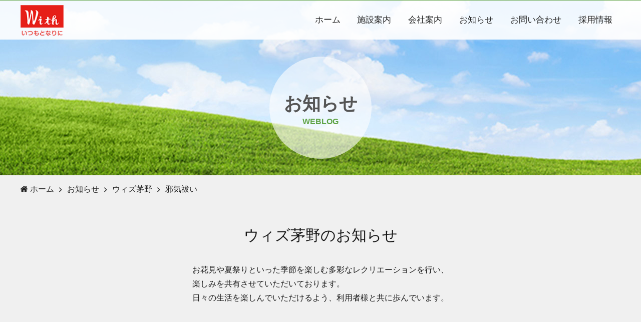

--- FILE ---
content_type: text/html; charset=UTF-8
request_url: https://socialnetwork.co.jp/c_withchino/%E9%82%AA%E6%B0%97%E7%A5%93%E3%81%84
body_size: 8757
content:
<!DOCTYPE html>
<!--[if lt IE 9]><html
id=ie8 lang=ja>
<![endif]-->
<!--[if gt IE 8]><!--><html
lang=ja>
<!--<![endif]--><head><meta
charset="UTF-8"><meta
name="format-detection" content="telephone=no"><title>邪気祓い &#8211; (株)ソーシャル・ネットワーク（ウィズグループ）</title><link
rel=alternate type=application/rss+xml title=RSS href=https://socialnetwork.co.jp/feed><link
rel=profile href=http://gmpg.org/xfn/11><link
rel=stylesheet href=https://socialnetwork.co.jp/wp-content/cache/minify/4af95.css media=all><link
rel=pingback href=https://socialnetwork.co.jp/xmlrpc.php><link
rel="shortcut icon" type=image/x-icon href=/favicon.ico>
<!--[if lt IE 9]> <script src=https://socialnetwork.co.jp/wp-content/themes/socialnet/js/html5.js></script> <![endif]--><meta
name='robots' content='max-image-preview:large'><style id=global-styles-inline-css>/*<![CDATA[*/body{--wp--preset--color--black:#000;--wp--preset--color--cyan-bluish-gray:#abb8c3;--wp--preset--color--white:#fff;--wp--preset--color--pale-pink:#f78da7;--wp--preset--color--vivid-red:#cf2e2e;--wp--preset--color--luminous-vivid-orange:#ff6900;--wp--preset--color--luminous-vivid-amber:#fcb900;--wp--preset--color--light-green-cyan:#7bdcb5;--wp--preset--color--vivid-green-cyan:#00d084;--wp--preset--color--pale-cyan-blue:#8ed1fc;--wp--preset--color--vivid-cyan-blue:#0693e3;--wp--preset--color--vivid-purple:#9b51e0;--wp--preset--gradient--vivid-cyan-blue-to-vivid-purple:linear-gradient(135deg,rgba(6,147,227,1) 0%,rgb(155,81,224) 100%);--wp--preset--gradient--light-green-cyan-to-vivid-green-cyan:linear-gradient(135deg,rgb(122,220,180) 0%,rgb(0,208,130) 100%);--wp--preset--gradient--luminous-vivid-amber-to-luminous-vivid-orange:linear-gradient(135deg,rgba(252,185,0,1) 0%,rgba(255,105,0,1) 100%);--wp--preset--gradient--luminous-vivid-orange-to-vivid-red:linear-gradient(135deg,rgba(255,105,0,1) 0%,rgb(207,46,46) 100%);--wp--preset--gradient--very-light-gray-to-cyan-bluish-gray:linear-gradient(135deg,rgb(238,238,238) 0%,rgb(169,184,195) 100%);--wp--preset--gradient--cool-to-warm-spectrum:linear-gradient(135deg,rgb(74,234,220) 0%,rgb(151,120,209) 20%,rgb(207,42,186) 40%,rgb(238,44,130) 60%,rgb(251,105,98) 80%,rgb(254,248,76) 100%);--wp--preset--gradient--blush-light-purple:linear-gradient(135deg,rgb(255,206,236) 0%,rgb(152,150,240) 100%);--wp--preset--gradient--blush-bordeaux:linear-gradient(135deg,rgb(254,205,165) 0%,rgb(254,45,45) 50%,rgb(107,0,62) 100%);--wp--preset--gradient--luminous-dusk:linear-gradient(135deg,rgb(255,203,112) 0%,rgb(199,81,192) 50%,rgb(65,88,208) 100%);--wp--preset--gradient--pale-ocean:linear-gradient(135deg,rgb(255,245,203) 0%,rgb(182,227,212) 50%,rgb(51,167,181) 100%);--wp--preset--gradient--electric-grass:linear-gradient(135deg,rgb(202,248,128) 0%,rgb(113,206,126) 100%);--wp--preset--gradient--midnight:linear-gradient(135deg,rgb(2,3,129) 0%,rgb(40,116,252) 100%);--wp--preset--duotone--dark-grayscale:url('#wp-duotone-dark-grayscale');--wp--preset--duotone--grayscale:url('#wp-duotone-grayscale');--wp--preset--duotone--purple-yellow:url('#wp-duotone-purple-yellow');--wp--preset--duotone--blue-red:url('#wp-duotone-blue-red');--wp--preset--duotone--midnight:url('#wp-duotone-midnight');--wp--preset--duotone--magenta-yellow:url('#wp-duotone-magenta-yellow');--wp--preset--duotone--purple-green:url('#wp-duotone-purple-green');--wp--preset--duotone--blue-orange:url('#wp-duotone-blue-orange');--wp--preset--font-size--small:13px;--wp--preset--font-size--medium:20px;--wp--preset--font-size--large:36px;--wp--preset--font-size--x-large:42px;--wp--preset--spacing--20:0.44rem;--wp--preset--spacing--30:0.67rem;--wp--preset--spacing--40:1rem;--wp--preset--spacing--50:1.5rem;--wp--preset--spacing--60:2.25rem;--wp--preset--spacing--70:3.38rem;--wp--preset--spacing--80:5.06rem;--wp--preset--shadow--natural:6px 6px 9px rgba(0, 0, 0, 0.2);--wp--preset--shadow--deep:12px 12px 50px rgba(0, 0, 0, 0.4);--wp--preset--shadow--sharp:6px 6px 0px rgba(0, 0, 0, 0.2);--wp--preset--shadow--outlined:6px 6px 0px -3px rgba(255, 255, 255, 1), 6px 6px rgba(0, 0, 0, 1);--wp--preset--shadow--crisp:6px 6px 0px rgba(0, 0, 0, 1)}:where(.is-layout-flex){gap:0.5em}body .is-layout-flow>.alignleft{float:left;margin-inline-start:0;margin-inline-end:2em}body .is-layout-flow>.alignright{float:right;margin-inline-start:2em;margin-inline-end:0}body .is-layout-flow>.aligncenter{margin-left:auto !important;margin-right:auto !important}body .is-layout-constrained>.alignleft{float:left;margin-inline-start:0;margin-inline-end:2em}body .is-layout-constrained>.alignright{float:right;margin-inline-start:2em;margin-inline-end:0}body .is-layout-constrained>.aligncenter{margin-left:auto !important;margin-right:auto !important}body .is-layout-constrained>:where(:not(.alignleft):not(.alignright):not(.alignfull)){max-width:var(--wp--style--global--content-size);margin-left:auto !important;margin-right:auto !important}body .is-layout-constrained>.alignwide{max-width:var(--wp--style--global--wide-size)}body .is-layout-flex{display:flex}body .is-layout-flex{flex-wrap:wrap;align-items:center}body .is-layout-flex>*{margin:0}:where(.wp-block-columns.is-layout-flex){gap:2em}.has-black-color{color:var(--wp--preset--color--black) !important}.has-cyan-bluish-gray-color{color:var(--wp--preset--color--cyan-bluish-gray) !important}.has-white-color{color:var(--wp--preset--color--white) !important}.has-pale-pink-color{color:var(--wp--preset--color--pale-pink) !important}.has-vivid-red-color{color:var(--wp--preset--color--vivid-red) !important}.has-luminous-vivid-orange-color{color:var(--wp--preset--color--luminous-vivid-orange) !important}.has-luminous-vivid-amber-color{color:var(--wp--preset--color--luminous-vivid-amber) !important}.has-light-green-cyan-color{color:var(--wp--preset--color--light-green-cyan) !important}.has-vivid-green-cyan-color{color:var(--wp--preset--color--vivid-green-cyan) !important}.has-pale-cyan-blue-color{color:var(--wp--preset--color--pale-cyan-blue) !important}.has-vivid-cyan-blue-color{color:var(--wp--preset--color--vivid-cyan-blue) !important}.has-vivid-purple-color{color:var(--wp--preset--color--vivid-purple) !important}.has-black-background-color{background-color:var(--wp--preset--color--black) !important}.has-cyan-bluish-gray-background-color{background-color:var(--wp--preset--color--cyan-bluish-gray) !important}.has-white-background-color{background-color:var(--wp--preset--color--white) !important}.has-pale-pink-background-color{background-color:var(--wp--preset--color--pale-pink) !important}.has-vivid-red-background-color{background-color:var(--wp--preset--color--vivid-red) !important}.has-luminous-vivid-orange-background-color{background-color:var(--wp--preset--color--luminous-vivid-orange) !important}.has-luminous-vivid-amber-background-color{background-color:var(--wp--preset--color--luminous-vivid-amber) !important}.has-light-green-cyan-background-color{background-color:var(--wp--preset--color--light-green-cyan) !important}.has-vivid-green-cyan-background-color{background-color:var(--wp--preset--color--vivid-green-cyan) !important}.has-pale-cyan-blue-background-color{background-color:var(--wp--preset--color--pale-cyan-blue) !important}.has-vivid-cyan-blue-background-color{background-color:var(--wp--preset--color--vivid-cyan-blue) !important}.has-vivid-purple-background-color{background-color:var(--wp--preset--color--vivid-purple) !important}.has-black-border-color{border-color:var(--wp--preset--color--black) !important}.has-cyan-bluish-gray-border-color{border-color:var(--wp--preset--color--cyan-bluish-gray) !important}.has-white-border-color{border-color:var(--wp--preset--color--white) !important}.has-pale-pink-border-color{border-color:var(--wp--preset--color--pale-pink) !important}.has-vivid-red-border-color{border-color:var(--wp--preset--color--vivid-red) !important}.has-luminous-vivid-orange-border-color{border-color:var(--wp--preset--color--luminous-vivid-orange) !important}.has-luminous-vivid-amber-border-color{border-color:var(--wp--preset--color--luminous-vivid-amber) !important}.has-light-green-cyan-border-color{border-color:var(--wp--preset--color--light-green-cyan) !important}.has-vivid-green-cyan-border-color{border-color:var(--wp--preset--color--vivid-green-cyan) !important}.has-pale-cyan-blue-border-color{border-color:var(--wp--preset--color--pale-cyan-blue) !important}.has-vivid-cyan-blue-border-color{border-color:var(--wp--preset--color--vivid-cyan-blue) !important}.has-vivid-purple-border-color{border-color:var(--wp--preset--color--vivid-purple) !important}.has-vivid-cyan-blue-to-vivid-purple-gradient-background{background:var(--wp--preset--gradient--vivid-cyan-blue-to-vivid-purple) !important}.has-light-green-cyan-to-vivid-green-cyan-gradient-background{background:var(--wp--preset--gradient--light-green-cyan-to-vivid-green-cyan) !important}.has-luminous-vivid-amber-to-luminous-vivid-orange-gradient-background{background:var(--wp--preset--gradient--luminous-vivid-amber-to-luminous-vivid-orange) !important}.has-luminous-vivid-orange-to-vivid-red-gradient-background{background:var(--wp--preset--gradient--luminous-vivid-orange-to-vivid-red) !important}.has-very-light-gray-to-cyan-bluish-gray-gradient-background{background:var(--wp--preset--gradient--very-light-gray-to-cyan-bluish-gray) !important}.has-cool-to-warm-spectrum-gradient-background{background:var(--wp--preset--gradient--cool-to-warm-spectrum) !important}.has-blush-light-purple-gradient-background{background:var(--wp--preset--gradient--blush-light-purple) !important}.has-blush-bordeaux-gradient-background{background:var(--wp--preset--gradient--blush-bordeaux) !important}.has-luminous-dusk-gradient-background{background:var(--wp--preset--gradient--luminous-dusk) !important}.has-pale-ocean-gradient-background{background:var(--wp--preset--gradient--pale-ocean) !important}.has-electric-grass-gradient-background{background:var(--wp--preset--gradient--electric-grass) !important}.has-midnight-gradient-background{background:var(--wp--preset--gradient--midnight) !important}.has-small-font-size{font-size:var(--wp--preset--font-size--small) !important}.has-medium-font-size{font-size:var(--wp--preset--font-size--medium) !important}.has-large-font-size{font-size:var(--wp--preset--font-size--large) !important}.has-x-large-font-size{font-size:var(--wp--preset--font-size--x-large) !important}.wp-block-navigation a:where(:not(.wp-element-button)){color:inherit}:where(.wp-block-columns.is-layout-flex){gap:2em}.wp-block-pullquote{font-size:1.5em;line-height:1.6}/*]]>*/</style><link
rel=stylesheet href=https://socialnetwork.co.jp/wp-content/cache/minify/ab68d.css media=all> <script src=https://socialnetwork.co.jp/wp-content/cache/minify/214f0.js></script> <link
rel=https://api.w.org/ href=https://socialnetwork.co.jp/wp-json/ ><link
rel=alternate type=application/json href=https://socialnetwork.co.jp/wp-json/wp/v2/posts/2131><link
rel=EditURI type=application/rsd+xml title=RSD href=https://socialnetwork.co.jp/xmlrpc.php?rsd><link
rel=wlwmanifest type=application/wlwmanifest+xml href=https://socialnetwork.co.jp/wp-includes/wlwmanifest.xml><link
rel=canonical href=https://socialnetwork.co.jp/c_withchino/%e9%82%aa%e6%b0%97%e7%a5%93%e3%81%84><link
rel=shortlink href='https://socialnetwork.co.jp/?p=2131'><link
rel=alternate type=application/json+oembed href="https://socialnetwork.co.jp/wp-json/oembed/1.0/embed?url=https%3A%2F%2Fsocialnetwork.co.jp%2Fc_withchino%2F%25e9%2582%25aa%25e6%25b0%2597%25e7%25a5%2593%25e3%2581%2584"><link
rel=alternate type=text/xml+oembed href="https://socialnetwork.co.jp/wp-json/oembed/1.0/embed?url=https%3A%2F%2Fsocialnetwork.co.jp%2Fc_withchino%2F%25e9%2582%25aa%25e6%25b0%2597%25e7%25a5%2593%25e3%2581%2584&#038;format=xml"> <script language=JavaScript>jQuery(document).ready(function(){jQuery('a[href^=http]').not('[href*="'+location.hostname+'"]').attr('target','_blank');})</script> <style>/*<![CDATA[*/.fancybox-slide--image .fancybox-content{background-color:#FFF}div.fancybox-caption{display:none !important}img.fancybox-image{border-width:10px;border-color:#FFF;border-style:solid}div.fancybox-bg{background-color:rgba(102,102,102,0.3);opacity:1 !important}div.fancybox-content{border-color:#FFF}div#fancybox-title{background-color:#FFF}div.fancybox-content{background-color:#FFF}div#fancybox-title-inside{color:#333}div.fancybox-caption p.caption-title{display:inline-block}div.fancybox-caption p.caption-title{font-size:14px}div.fancybox-caption p.caption-title{color:#333}div.fancybox-caption{color:#333}div.fancybox-caption p.caption-title{background:#fff;width:auto;padding:10px
30px}div.fancybox-content p.caption-title{color:#333;margin:0;padding:5px
0}/*]]>*/</style><script>jQuery(function(){var mobileOnly=false;if(mobileOnly){return;}
jQuery.fn.getTitle=function(){var arr=jQuery("a[data-fancybox]");jQuery.each(arr,function(){var title=jQuery(this).children("img").attr("title");var caption=jQuery(this).next("figcaption").html();if(caption&&title){jQuery(this).attr("title",title+" "+caption)}else if(title){jQuery(this).attr("title",title);}else if(caption){jQuery(this).attr("title",caption);}});}
var thumbnails=jQuery("a:has(img)").not(".nolightbox").not('.envira-gallery-link').not('.ngg-simplelightbox').filter(function(){return /\.(jpe?g|png|gif|mp4|webp|bmp)(\?[^/]*)*$/i.test(jQuery(this).attr('href'))});var iframeLinks=jQuery('.fancyboxforwp').filter(function(){return!/\.(jpe?g|png|gif|mp4|webp|bmp|pdf)(\?[^/]*)*$/i.test(jQuery(this).attr('href'))}).filter(function(){return!/vimeo|youtube/i.test(jQuery(this).attr('href'))});iframeLinks.attr({"data-type":"iframe"}).getTitle();thumbnails.addClass("fancyboxforwp").attr("data-fancybox","gallery").getTitle();iframeLinks.attr({"data-fancybox":"gallery"}).getTitle();jQuery("a.fancyboxforwp").fancyboxforwp({loop:false,smallBtn:false,zoomOpacity:"auto",animationEffect:"fade",animationDuration:500,transitionEffect:"fade",transitionDuration:"300",overlayShow:true,overlayOpacity:"0.3",titleShow:true,titlePosition:"inside",keyboard:true,showCloseButton:false,arrows:true,clickContent:false,clickSlide:"close",mobile:{clickContent:function(current,event){return current.type==="image"?"toggleControls":false;},clickSlide:function(current,event){return current.type==="image"?"close":"close";},},wheel:false,toolbar:true,preventCaptionOverlap:true,onInit:function(){},onDeactivate:function(){},beforeClose:function(){},afterShow:function(instance){jQuery(".fancybox-image").on("click",function(){(instance.isScaledDown())?instance.scaleToActual():instance.scaleToFit()})},afterClose:function(){},caption:function(instance,item){var title="";if("undefined"!=typeof jQuery(this).context){var title=jQuery(this).context.title;}else{var title=("undefined"!=typeof jQuery(this).attr("title"))?jQuery(this).attr("title"):false;}var caption=jQuery(this).data('caption')||'';if(item.type==='image'&&title.length){caption=(caption.length?caption+'<br />':'')+'<p class=caption-title>'+title+'</p>';}return caption;},afterLoad:function(instance,current){current.$content.append('<div class=\"fancybox-custom-caption inside-caption\" style=\" position: absolute;left:0;right:0;color:#000;margin:0 auto;bottom:0;text-align:center;background-color:#FFFFFF \">'+current.opts.caption+'</div>');},});})</script>  <script>(function(i,s,o,g,r,a,m){i['GoogleAnalyticsObject']=r;i[r]=i[r]||function(){(i[r].q=i[r].q||[]).push(arguments)},i[r].l=1*new Date();a=s.createElement(o),m=s.getElementsByTagName(o)[0];a.async=1;a.src=g;m.parentNode.insertBefore(a,m)})(window,document,'script','//www.google-analytics.com/analytics.js','ga');ga('create','UA-149668376-1','auto');ga('set','forceSSL',true);ga('send','pageview');</script> <script>(function(d,s,id){var js,fjs=d.getElementsByTagName(s)[0];if(d.getElementById(id))return;js=d.createElement(s);js.id=id;js.src="//connect.facebook.net/ja_JP/sdk.js#xfbml=1&version=v2.7";fjs.parentNode.insertBefore(js,fjs);}(document,'script','facebook-jssdk'));</script> <style>.wp_social_bookmarking_light{border:0
!important;padding:10px
0 20px 0 !important;margin:0
!important;font-size:16px}.wp_social_bookmarking_light
div{float:left !important;border:0
!important;padding:0
!important;margin:0
5px 0px 0 !important;min-height:30px !important;line-height:0 !important;text-indent:0 !important}.wp_social_bookmarking_light
img{border:0
!important;padding:0;margin:0;vertical-align:top !important}.wp_social_bookmarking_light_clear{clear:both !important}#fb-root{display:none}.wsbl_facebook_like
iframe{max-width:none !important}.wsbl_pinterest
a{border:0px
!important}</style><style>.logged-in .broken_link, .logged-in
a.broken_link{text-decoration:line-through}</style></head><body
class="post-template-default single single-post postid-2131 single-format-standard singular two-column right-sidebar" id=my-blog><div
id=page class=hfeed><header
id=branding><div
id=masthead><div
id=headlogo class=imgonly><a
href=https://socialnetwork.co.jp/ >
<img
class=png src=https://socialnetwork.co.jp/images/with_logo.png alt="With - いつもとなりに">
</a></div><ul
id=headmenu>
<li><a
href=https://socialnetwork.co.jp/ >ホーム</a></li>
<li><a
href=https://socialnetwork.co.jp/nursinghomes>施設案内</a></li>
<li><a
href=https://socialnetwork.co.jp/corporate>会社案内</a></li>
<li><a
href="https://socialnetwork.co.jp/?cat=0">お知らせ</a></li>		<li><a
href=https://socialnetwork.co.jp/contact>お問い合わせ</a></li>
<li><a
href=https://socialnetwork.co.jp/recruit>採用情報</a></li></ul></div></header><div
id=mainvisual style="background-image: url(/images/blog_mv_bg.jpg);"><div
class=mv-title><span
class=inner><span
class=ja>お知らせ</span><span
class=en>Weblog</span></span></div></div><div
id=main><div
id=breadcrumbs><div
class=inner><span
property=itemListElement typeof=ListItem><a
property=item typeof=WebPage title=(株)ソーシャル・ネットワーク（ウィズグループ）へ href=https://socialnetwork.co.jp class=home ><span
property=name><img
class=icon src=/images/icon_home.png alt> ホーム</span></a><meta
property="position" content="1"></span><img
class=separator src=/images/arrow_right_222_s.png alt=&gt;><span
property=itemListElement typeof=ListItem><a
property=item typeof=WebPage title=お知らせへ href="https://socialnetwork.co.jp/?cat=0" class=post-page ><span
property=name>お知らせ</span></a><meta
property="position" content="2"></span><img
class=separator src=/images/arrow_right_222_s.png alt=&gt;><span
property=itemListElement typeof=ListItem><a
property=item typeof=WebPage title=ウィズ茅野のアーカイブへ href=https://socialnetwork.co.jp/category/c_withchino class="taxonomy category" ><span
property=name>ウィズ茅野</span></a><meta
property="position" content="3"></span><img
class=separator src=/images/arrow_right_222_s.png alt=&gt;><span
class="post post-post current-item">邪気祓い</span></div></div><div
id=mainwall><section
class=lightgray id=blog_main><div
class=inner><header
class=page-header><div
class=page-title>ウィズ茅野のお知らせ</div><p
class="descr mincho">お花見や夏祭りといった季節を楽しむ多彩なレクリエーションを行い、<br>
楽しみを共有させていただいております。<br>
日々の生活を楽しんでいただけるよう、利用者様と共に歩んでいます。</p></header><div
id=primary><div
id=content role=main><article
id=post-2131 class="post-2131 post type-post status-publish format-standard hentry category-c_withchino"><header
class=entry-header><div
class=entry-header-meta><span
class=date>2021.05.03</span><span
class=category>ウィズ茅野</span></div><h1 class="entry-title">邪気祓い</h1></header><div
class=entry-content><p>　5月5日は端午の節句という事で今回菖蒲湯を催してみました。</p><p>　古代中国では梅雨の頃の毒気や邪気を香りの強い菖蒲やヨモギで祓うと考えられていたようです。</p><figure
class=wp-block-image><img
decoding=async width=1200 height=800 src=https://socialnetwork.co.jp/wp-content/uploads/2021/05/9c2865de41b811dbf1bd0ea9df78a1e5-1200x800.jpg alt class=wp-image-2181 srcset="https://socialnetwork.co.jp/wp-content/uploads/2021/05/9c2865de41b811dbf1bd0ea9df78a1e5-1200x800.jpg 1200w, https://socialnetwork.co.jp/wp-content/uploads/2021/05/9c2865de41b811dbf1bd0ea9df78a1e5-375x250.jpg 375w, https://socialnetwork.co.jp/wp-content/uploads/2021/05/9c2865de41b811dbf1bd0ea9df78a1e5-768x512.jpg 768w, https://socialnetwork.co.jp/wp-content/uploads/2021/05/9c2865de41b811dbf1bd0ea9df78a1e5-450x300.jpg 450w, https://socialnetwork.co.jp/wp-content/uploads/2021/05/9c2865de41b811dbf1bd0ea9df78a1e5.jpg 1423w" sizes="(max-width: 1200px) 100vw, 1200px"></figure><p>　これから暑くなったり梅雨が始まってきますが、気候の変動に負けず活力ある暮らしが送れるよう菖蒲の香りを楽しまれながら入浴し夏に向けての邪気祓いができました。</p></div><footer
class=entry-meta></footer></article><nav
id=nav-single><h3 class="assistive-text">Post navigation</h3>
<span
class=nav-previous><a
href=https://socialnetwork.co.jp/c_withtsukama/%e5%af%84%e3%81%9b%e6%a4%8d%e3%81%88 rel=prev><img
class=arrow src=/images/arrow_left_white_b.png alt=&lt;>寄せ植え</a></span>
<span
class=nav-next><a
href=https://socialnetwork.co.jp/c_withchino/%e5%b1%8b%e6%a0%b9%e3%82%88%e3%82%8a%e3%81%af%e4%bd%8e%e3%81%84%e3%81%91%e3%82%8c%e3%81%a9 rel=next><img
class=arrow src=/images/arrow_right_white_b.png alt=&gt;>屋根よりは低いけれど</a></span>
<span
class=nav-backtolist><a
href="https://socialnetwork.co.jp/?cat=0"><img
class=arrow src=/images/arrow_up_white_b.png alt=^>一覧に戻る</a></span></nav></div></div><div
id=secondary class=widget-area role=complementary><aside
id=recent-posts-2 class="widget widget_recent_entries"><h3><span
class=ja>最新ニュース</span><span
class=en>Recent Posts</span></h3><ul>
<li>
<a
href=https://socialnetwork.co.jp/c_withchino/%e7%be%8e%e4%ba%ba%e3%82%92%e9%81%b8%e3%81%b6%e6%8a%95%e7%a5%a8%e5%ae%9f%e6%96%bd%e4%b8%ad>美人を選ぶ投票実施中</a>
<span
class=post-date>2026.01.18</span>
</li>
<li>
<a
href=https://socialnetwork.co.jp/c_withshiojiri/%ef%bd%9e%f0%9f%a5%a1%e3%81%8a%e9%a4%85%e3%81%a4%e3%81%8d%f0%9f%a5%a1%ef%bd%9e>～🥡お餅つき🥡～</a>
<span
class=post-date>2026.01.14</span>
</li>
<li>
<a
href=https://socialnetwork.co.jp/c_withmurai/%e3%82%ab%e3%83%a9%e3%82%aa%e3%82%b1%e2%99%aa%e3%81%a7%e3%81%99>カラオケ♪です</a>
<span
class=post-date>2026.01.12</span>
</li>
<li>
<a
href=https://socialnetwork.co.jp/c_withmurai/%e3%81%8a%e6%ad%a3%e6%9c%88%e3%81%a7%e3%81%99%ef%bc%81>お正月です！</a>
<span
class=post-date>2026.01.05</span>
</li>
<li>
<a
href=https://socialnetwork.co.jp/c_withmurai/%e8%ac%b9%e8%b3%80%e6%96%b0%e5%b9%b4-2>謹賀新年</a>
<span
class=post-date>2026.01.04</span>
</li></ul></aside><aside
id=categories-2 class="widget widget_categories"><h3><span
class=ja>カテゴリー</span><span
class=en>Categories</span></h3><ul>
<li
class="cat-item cat-item-1"><a
href=https://socialnetwork.co.jp/category/common>共通</a>
</li>
<li
class="cat-item cat-item-2"><a
href=https://socialnetwork.co.jp/category/c_withtsukama>ウィズ筑摩</a>
</li>
<li
class="cat-item cat-item-3"><a
href=https://socialnetwork.co.jp/category/c_withmurai>ウィズ村井</a>
</li>
<li
class="cat-item cat-item-4"><a
href=https://socialnetwork.co.jp/category/c_withtoyoshina>ウィズ豊科</a>
</li>
<li
class="cat-item cat-item-5"><a
href=https://socialnetwork.co.jp/category/c_withshiojiri>ウィズ塩尻</a>
</li>
<li
class="cat-item cat-item-6"><a
href=https://socialnetwork.co.jp/category/c_withsuwa>ウィズ諏訪</a>
</li>
<li
class="cat-item cat-item-7"><a
href=https://socialnetwork.co.jp/category/c_withchino>ウィズ茅野</a>
</li>
<li
class="cat-item cat-item-8"><a
href=https://socialnetwork.co.jp/category/c_withazumino>ウィズ安曇野</a>
</li></ul></aside><aside
id=archives-2 class="widget widget_archive"><h3><span
class=ja>過去のニュース</span><span
class=en>Archives</span></h3><ul>
<li><div
class=year>2026</div><ul>
<li><a
href=https://socialnetwork.co.jp/2026/01>1月</a>&nbsp;(10)</li></ul></li>
<li><div
class=year>2025</div><ul>
<li><a
href=https://socialnetwork.co.jp/2025/12>12月</a>&nbsp;(18)</li>
<li><a
href=https://socialnetwork.co.jp/2025/11>11月</a>&nbsp;(15)</li>
<li><a
href=https://socialnetwork.co.jp/2025/10>10月</a>&nbsp;(22)</li>
<li><a
href=https://socialnetwork.co.jp/2025/09>9月</a>&nbsp;(20)</li>
<li><a
href=https://socialnetwork.co.jp/2025/08>8月</a>&nbsp;(17)</li>
<li><a
href=https://socialnetwork.co.jp/2025/07>7月</a>&nbsp;(20)</li>
<li><a
href=https://socialnetwork.co.jp/2025/06>6月</a>&nbsp;(14)</li>
<li><a
href=https://socialnetwork.co.jp/2025/05>5月</a>&nbsp;(17)</li>
<li><a
href=https://socialnetwork.co.jp/2025/04>4月</a>&nbsp;(8)</li>
<li><a
href=https://socialnetwork.co.jp/2025/03>3月</a>&nbsp;(9)</li>
<li><a
href=https://socialnetwork.co.jp/2025/02>2月</a>&nbsp;(6)</li>
<li><a
href=https://socialnetwork.co.jp/2025/01>1月</a>&nbsp;(6)</li></ul></li>
<li><div
class=year>2024</div><ul>
<li><a
href=https://socialnetwork.co.jp/2024/12>12月</a>&nbsp;(9)</li>
<li><a
href=https://socialnetwork.co.jp/2024/11>11月</a>&nbsp;(8)</li>
<li><a
href=https://socialnetwork.co.jp/2024/10>10月</a>&nbsp;(6)</li>
<li><a
href=https://socialnetwork.co.jp/2024/09>9月</a>&nbsp;(6)</li>
<li><a
href=https://socialnetwork.co.jp/2024/08>8月</a>&nbsp;(4)</li>
<li><a
href=https://socialnetwork.co.jp/2024/07>7月</a>&nbsp;(5)</li>
<li><a
href=https://socialnetwork.co.jp/2024/06>6月</a>&nbsp;(6)</li>
<li><a
href=https://socialnetwork.co.jp/2024/05>5月</a>&nbsp;(6)</li>
<li><a
href=https://socialnetwork.co.jp/2024/04>4月</a>&nbsp;(9)</li>
<li><a
href=https://socialnetwork.co.jp/2024/03>3月</a>&nbsp;(5)</li>
<li><a
href=https://socialnetwork.co.jp/2024/02>2月</a>&nbsp;(6)</li>
<li><a
href=https://socialnetwork.co.jp/2024/01>1月</a>&nbsp;(6)</li></ul></li>
<li><div
class=year>2023</div><ul>
<li><a
href=https://socialnetwork.co.jp/2023/12>12月</a>&nbsp;(6)</li>
<li><a
href=https://socialnetwork.co.jp/2023/11>11月</a>&nbsp;(7)</li>
<li><a
href=https://socialnetwork.co.jp/2023/10>10月</a>&nbsp;(5)</li>
<li><a
href=https://socialnetwork.co.jp/2023/09>9月</a>&nbsp;(10)</li>
<li><a
href=https://socialnetwork.co.jp/2023/08>8月</a>&nbsp;(4)</li>
<li><a
href=https://socialnetwork.co.jp/2023/07>7月</a>&nbsp;(7)</li>
<li><a
href=https://socialnetwork.co.jp/2023/06>6月</a>&nbsp;(5)</li>
<li><a
href=https://socialnetwork.co.jp/2023/05>5月</a>&nbsp;(6)</li>
<li><a
href=https://socialnetwork.co.jp/2023/04>4月</a>&nbsp;(8)</li>
<li><a
href=https://socialnetwork.co.jp/2023/03>3月</a>&nbsp;(7)</li>
<li><a
href=https://socialnetwork.co.jp/2023/02>2月</a>&nbsp;(6)</li>
<li><a
href=https://socialnetwork.co.jp/2023/01>1月</a>&nbsp;(5)</li></ul></li>
<li><div
class=year>2022</div><ul>
<li><a
href=https://socialnetwork.co.jp/2022/12>12月</a>&nbsp;(4)</li>
<li><a
href=https://socialnetwork.co.jp/2022/11>11月</a>&nbsp;(8)</li>
<li><a
href=https://socialnetwork.co.jp/2022/10>10月</a>&nbsp;(11)</li>
<li><a
href=https://socialnetwork.co.jp/2022/09>9月</a>&nbsp;(8)</li>
<li><a
href=https://socialnetwork.co.jp/2022/08>8月</a>&nbsp;(8)</li>
<li><a
href=https://socialnetwork.co.jp/2022/07>7月</a>&nbsp;(3)</li>
<li><a
href=https://socialnetwork.co.jp/2022/06>6月</a>&nbsp;(8)</li>
<li><a
href=https://socialnetwork.co.jp/2022/05>5月</a>&nbsp;(11)</li>
<li><a
href=https://socialnetwork.co.jp/2022/04>4月</a>&nbsp;(9)</li>
<li><a
href=https://socialnetwork.co.jp/2022/03>3月</a>&nbsp;(8)</li>
<li><a
href=https://socialnetwork.co.jp/2022/02>2月</a>&nbsp;(6)</li>
<li><a
href=https://socialnetwork.co.jp/2022/01>1月</a>&nbsp;(12)</li></ul></li>
<li><div
class=year>2021</div><ul>
<li><a
href=https://socialnetwork.co.jp/2021/12>12月</a>&nbsp;(13)</li>
<li><a
href=https://socialnetwork.co.jp/2021/11>11月</a>&nbsp;(10)</li>
<li><a
href=https://socialnetwork.co.jp/2021/10>10月</a>&nbsp;(10)</li>
<li><a
href=https://socialnetwork.co.jp/2021/09>9月</a>&nbsp;(13)</li>
<li><a
href=https://socialnetwork.co.jp/2021/08>8月</a>&nbsp;(13)</li>
<li><a
href=https://socialnetwork.co.jp/2021/07>7月</a>&nbsp;(12)</li>
<li><a
href=https://socialnetwork.co.jp/2021/06>6月</a>&nbsp;(16)</li>
<li><a
href=https://socialnetwork.co.jp/2021/05>5月</a>&nbsp;(15)</li>
<li><a
href=https://socialnetwork.co.jp/2021/04>4月</a>&nbsp;(12)</li>
<li><a
href=https://socialnetwork.co.jp/2021/03>3月</a>&nbsp;(12)</li>
<li><a
href=https://socialnetwork.co.jp/2021/02>2月</a>&nbsp;(9)</li>
<li><a
href=https://socialnetwork.co.jp/2021/01>1月</a>&nbsp;(15)</li></ul></li>
<li><div
class=year>2020</div><ul>
<li><a
href=https://socialnetwork.co.jp/2020/12>12月</a>&nbsp;(9)</li>
<li><a
href=https://socialnetwork.co.jp/2020/11>11月</a>&nbsp;(15)</li>
<li><a
href=https://socialnetwork.co.jp/2020/10>10月</a>&nbsp;(17)</li>
<li><a
href=https://socialnetwork.co.jp/2020/09>9月</a>&nbsp;(17)</li>
<li><a
href=https://socialnetwork.co.jp/2020/08>8月</a>&nbsp;(17)</li>
<li><a
href=https://socialnetwork.co.jp/2020/07>7月</a>&nbsp;(11)</li>
<li><a
href=https://socialnetwork.co.jp/2020/06>6月</a>&nbsp;(13)</li>
<li><a
href=https://socialnetwork.co.jp/2020/05>5月</a>&nbsp;(11)</li>
<li><a
href=https://socialnetwork.co.jp/2020/04>4月</a>&nbsp;(11)</li>
<li><a
href=https://socialnetwork.co.jp/2020/03>3月</a>&nbsp;(14)</li>
<li><a
href=https://socialnetwork.co.jp/2020/02>2月</a>&nbsp;(14)</li>
<li><a
href=https://socialnetwork.co.jp/2020/01>1月</a>&nbsp;(7)</li></ul></li>
<li><div
class=year>2019</div><ul>
<li><a
href=https://socialnetwork.co.jp/2019/12>12月</a>&nbsp;(8)</li>
<li><a
href=https://socialnetwork.co.jp/2019/11>11月</a>&nbsp;(5)</li>
<li><a
href=https://socialnetwork.co.jp/2019/10>10月</a>&nbsp;(6)</li>
<li><a
href=https://socialnetwork.co.jp/2019/09>9月</a>&nbsp;(5)</li>
<li><a
href=https://socialnetwork.co.jp/2019/08>8月</a>&nbsp;(7)</li>
<li><a
href=https://socialnetwork.co.jp/2019/07>7月</a>&nbsp;(7)</li>
<li><a
href=https://socialnetwork.co.jp/2019/06>6月</a>&nbsp;(7)</li></ul></li></ul></aside></div><div
class=wp_social_bookmarking_light><div
class=wsbl_facebook_share><div
id=fb-root></div><fb:share-button href="" type="button_count" ></fb:share-button></div><div
class=wsbl_twitter><a
href=https://twitter.com/share class=twitter-share-button data-url data-text data-lang=ja>Tweet</a></div><div
class=wsbl_line><a
href=http://line.me/R/msg/text/?%0D%0A title=LINEで送る rel=nofollow class=wp_social_bookmarking_light_a ><img
src=https://socialnetwork.co.jp/wp-content/plugins/wp-social-bookmarking-light/public/images/line20x20.png alt=LINEで送る title=LINEで送る width=20 height=20 class=wp_social_bookmarking_light_img></a></div><div
class=wsbl_hatena_button><a
href=//b.hatena.ne.jp/entry/ class=hatena-bookmark-button data-hatena-bookmark-title data-hatena-bookmark-layout=simple-balloon title=このエントリーをはてなブックマークに追加> <img
src=//b.hatena.ne.jp/images/entry-button/button-only@2x.png alt=このエントリーをはてなブックマークに追加 width=20 height=20 style="border: none;"></a><script src=//b.hatena.ne.jp/js/bookmark_button.js charset=utf-8 async=async></script></div></div>
<br
class=wp_social_bookmarking_light_clear></div></section><section
class=lightgray id=ft_contact><div
class=inner><h2>お気軽にお問い合わせください。</h2><p>施設のご見学・空き室状況に関するお問い合わせはご希望の施設にて、<br>
お電話、または、お問合せフォームにて承ります。<br>
その他のご相談も、お気軽にお問い合わせくださいませ。</p><div
class=btn_line><a
class=green_btn href=https://socialnetwork.co.jp/contact#contact_phone><img
class="icon notransbtn" src=/images/icon_handset_white.png alt> 施設別連絡先</a><a
class=brown_btn href=https://socialnetwork.co.jp/contact#contact_form><img
class="icon notransbtn" src=/images/icon_mail_white.png alt> お問い合わせフォーム</a></div></div></section><div
class=imgonly id=ft_nav_top><a
href=#page><img
src=/images/arrow_double_up_white.png alt=ページの先頭へ></a></div></div></div><footer
id=colophon><div
id=ft_links><div
id=footlogo class=imgonly><a
href=https://socialnetwork.co.jp/ ><img
class=png src=https://socialnetwork.co.jp/images/with_logo.png alt="With - いつもとなりに"></a></div><ul
id=footmenu>
<li><a
href=https://socialnetwork.co.jp/ >ホーム</a></li>
<li><a
href=https://socialnetwork.co.jp/nursinghomes>施設案内</a></li>
<li><a
href=https://socialnetwork.co.jp/corporate>会社案内</a></li>
<li><a
href="https://socialnetwork.co.jp/?cat=0">お知らせ</a></li>		<li><a
href=https://socialnetwork.co.jp/contact>お問い合わせ</a></li>
<li><a
href=https://socialnetwork.co.jp/recruit>採用情報</a></li></ul></div><div
id=ft_copyright>Copyright © ソーシャル・ネットワーク. All Rights Reserved.</div></footer></div> <script>!function(d,s,id){var js,fjs=d.getElementsByTagName(s)[0],p=/^http:/.test(d.location)?'http':'https';if(!d.getElementById(id)){js=d.createElement(s);js.id=id;js.src=p+'://platform.twitter.com/widgets.js';fjs.parentNode.insertBefore(js,fjs);}}(document,'script','twitter-wjs');</script> <script src=https://socialnetwork.co.jp/wp-content/cache/minify/1f540.js></script> <script id=contact-form-7-js-extra>var wpcf7={"api":{"root":"https:\/\/socialnetwork.co.jp\/wp-json\/","namespace":"contact-form-7\/v1"},"cached":"1"};</script> <script src=https://socialnetwork.co.jp/wp-content/cache/minify/b68ea.js></script> </body></html>

--- FILE ---
content_type: text/css
request_url: https://socialnetwork.co.jp/wp-content/cache/minify/4af95.css
body_size: 32384
content:
/*
Theme Name: Social Network's Site Main Theme
Version: 1.0
Derived from the Original Theme: Twenty Eleven
Original Theme URI: http://wordpress.org/extend/themes/twentyeleven
Original Author: the WordPress team
Original Author URI: http://wordpress.org/
Original Version: 1.5
License: GNU General Public License v2 or later
License URI: http://www.gnu.org/licenses/gpl-2.0.html
*/

/* =Reset default browser CSS. Based on work by Eric Meyer: http://meyerweb.com/eric/tools/css/reset/index.html
-------------------------------------------------------------- */
html, body, div, span, applet, object, iframe,
h1, h2, h3, h4, h5, h6, p, blockquote, pre,
a, abbr, acronym, address, big, cite, code,
del, dfn, em, font, ins, kbd, q, s, samp,
small, strike, strong, sub, sup, tt, var,
dl, dt, dd, ol, ul, li,
fieldset, form, label, legend,
table, caption, tbody, tfoot, thead, tr, th, td {
	border: 0;
	font-size: 100%;
	 /* Mat c/o when coding unique-nagano.com and talking with kaz font-family: inherit; font-style: inherit; font-weight: inherit; */
	margin: 0;
	outline: 0;
	padding: 0;
	max-height: 999999px;	/* against Android Chrome Font Boosting */
/*	vertical-align: baseline; */	/* MTL: c/o */
}
html, body, div, span, applet, object, iframe,
h1, h2, h3, h4, h5, h6, p, blockquote, pre,
a, abbr, acronym, address, big, cite, code,
del, dfn, em, font, ins, kbd, q, s, samp,
small, strike, strong, sub, sup, tt, var,
dl, dt, dd, ol, ul, li,
fieldset, form, label, legend {	/* MTL: added instead */
	vertical-align: baseline;
}
table, caption, tfoot, thead {	/* MTL: added instead */
	vertical-align: middle;
}
:focus {/* remember to define focus styles! */
	outline: 0;
}
caption, th, td {
	font-weight: normal;
	text-align: left;
}
blockquote:before, blockquote:after,
q:before, q:after {
	content: "";
}
blockquote, q {
	quotes: "" "";
}
img[usemap^="#"],	/* MTL KAZ: added for IE 9 or older */
a img {
	border: 0;
}
article, aside, details, figcaption, figure,
footer, header, hgroup, menu, nav, section {
	display: block;
}
*, *:before, *:after {	/* Mat added 2017 1 */
	-moz-box-sizing: border-box; -webkit-box-sizing: border-box; box-sizing: border-box;
}


/* =Structure
----------------------------------------------- */
body {
	padding: 0;	/* MTL: was 0 2em */
	 /* MAT c/o (nonsense and caused horizontal scroll with Norton toolbar on Chrome) (also was in #main,#colophon,#ft_nav_top,#topmain,#h1_main,#branding,#content) width: 100%; */
	min-width: 1240px;	/* MTL: This should be equal to the width of content areas such as #masthead and #mainwall if the content areas should have no paddings or margins or a little wider if a margin is required between browser and the text in the content. */
	/* background: #fff;	MTL: including the gap in the browser below the site */
	font-size: 100%;	/* MTL: moved from below */
	-webkit-text-size-adjust: 100%;	/* MTL KAZ: added */
	font-feature-settings: "pkna";
}
#masthead, #breadcrumbs .inner, section > .inner, #mainwall > .wp_social_bookmarking_light, #ft_links {
	width: 1200px;
}
#page {
	background: #fff;
	position: relative;
	 /* margin: 2em auto; */
}
#primary {
	float: left;
	width: 813px;	/* MTL MAT width of main area was 100% */
	margin: 0;	/* MTL MAT: was 0 -280px 0 0;	KAZ: was 0 -26.4% 0 0 */
}
#primary.nosidebar {
	float: none;
	margin: 0 auto;
	width: 100%;
}
#content {
	margin: 0;	/* MTL: was 0 34% 0 7.6% */
}
#secondary {
	float: right;
	width: 363px;	/* width of sidebar, if no margin between the sidebar and the main area, this can be commented out (MAT); MTL: was 18.8% */
}

/* Alignment */
.alignleft {
	display: inline;
	float: left;
	margin-right: 1.625em;
}
.alignright {
	display: inline;
	float: right;
	margin-left: 1.625em;
}
.aligncenter {
	clear: both;
	display: block;
	margin-left: auto;
	margin-right: auto;
}


/* =Global
----------------------------------------------- */
body, input, textarea {
	color: #171717;
	font-family: "游ゴシック体", "Yu Gothic", "游ゴシック", YuGothic, "ヒラギノ角ゴ ProN W3", "Hiragino Kaku Gothic ProN", "メイリオ", Meiryo, sans-serif; /* MTL Mat see tips.xls */
		/* font: 15px -apple-system, BlinkMacSystemFont, "Helvetica Neue", Helvetica, Arial, sans-serif; */	/* MTL: divided into font-family and font-size for IE debugger */
		/* font-size: 100%; */	/* MTL: was 15px; not here, moved to above */
	font-weight: 400;	/* for 游ゴシック/游明朝 */
	line-height: 1.75;
}
.mincho {
	font-family: "游明朝体", "Yu Mincho", "游明朝", YuMincho, "ヒラギノ明朝 Pro W3", HiraMinPro-W3, "ＭＳ Ｐ明朝", "MS PMincho", serif;
}
.page-title,
.entry-title,
section h1,
section h2,
.minchobold,
.minchoextrabold {
	font-family: "游明朝体", "Yu Mincho", "游明朝", YuMincho, "ヒラギノ明朝 Pro W6", HiraMinPro-W6, "HG明朝E", "ＭＳ Ｐ明朝", "MS PMincho", serif;
}
.page-title,
.entry-title,
section h1,
section h2,
.minchobold {
	font-weight: 500;
}
.minchoextrabold {
	font-weight: 700;
}
input, textarea, select {	/* MTL: added instead */
	font-size: 100%;
}

/* Headings */
h1,h2,h3,h4,h5,h6 {
	clear: both;
}
hr {
	background-color: #ccc;
	border: 0;
	height: 1px;
}

/* Text elements */
hr, p {
	margin-bottom: 16px;
}
strong, .strong  {
	font-weight: bold;
}
cite, em, i {
	font-style: italic;
}
blockquote {
	font-family: Georgia, "Bitstream Charter", serif;
	font-style: italic;
	font-weight: normal;
	margin: 0 3em;
}
blockquote em, blockquote i, blockquote cite {
	font-style: normal;
}
blockquote cite {
	color: #666;
	font: 12px "Helvetica Neue", Helvetica, Arial, sans-serif;
	font-weight: 300;
	letter-spacing: 0.05em;
	text-transform: uppercase;
}
pre {
	background: #f4f4f4;
	font: 13px "Courier 10 Pitch", Courier, monospace;
	line-height: 1.5;
	margin-bottom: 1.625em;
	overflow: auto;
	padding: 0.75em 1.625em;
}
code, kbd, samp, var {
	font: 13px Monaco, Consolas, "Andale Mono", "DejaVu Sans Mono", monospace;
}
abbr, acronym, dfn {
	border-bottom: 1px dotted #666;
	cursor: help;
}
address {
	display: block;
	margin: 0 0 1.625em;
}
ins {
	background: #fff9c0;
	text-decoration: none;
}
sup,
sub {
	font-size: 10px;
	height: 0;
	line-height: 1;
	position: relative;
	vertical-align: baseline;
}
sup {
	bottom: 1ex;
}
sub {
	top: .5ex;
}
small {
	font-size: smaller;
}

/* Table */
table {/* tables still need 'cellspacing="0"' in the markup */
	border-collapse: collapse;	/* MTL: was separate */
	border-spacing: 0;
	margin-bottom: 16px;
}
tbody {
	vertical-align: top;
}

/* List */
ul {
	list-style: none;
}
ul, ol {
	margin: 0 0 16px calc(1em + 8px);	/* MTL: was 0 0 1.625em 2.5em */
}
ul {
	list-style: square;
}
ol {
	list-style-type: decimal;
}
ol ol {
	list-style: upper-alpha;
}
ol ol ol {
	list-style: lower-alpha;	/* KAZ: ws lower-roman */
}
/* ol ol ol ol {
	list-style: lower-alpha;
}
*/
ul ul, ol ol, ul ol, ol ul {
	margin-bottom: 0;
}

/* Data list */
dl {
	margin: 0 0 1.625em;
}
dt {
	font-weight: bold;
}
dd {
	margin-bottom: 1.625em;
}

/* Forms */
input[type=text],
input[type=password],
input[type=email],
input[type=url],
input[type=number],
textarea {
	background-color: #f9f9f9;
	border: #ddd 1px solid;
	-moz-border-radius: 3px;
	border-radius: 3px;
/*	-moz-box-shadow: inset 0 1px 1px rgba(0,0,0,0.1);
	-webkit-box-shadow: inset 0 1px 1px rgba(0,0,0,0.1);
	box-shadow: inset 0 1px 1px rgba(0,0,0,0.1);
*/
	max-width: 100%;
}
textarea {
	padding-left: 3px;
/*	width: 98%; */
}
input[type=text],
input[type=password],
input[type=email],
input[type=url],
input[type=number] {
	height: 50px;
	padding: 10px 3px;
}
input[type="checkbox"],
input[type="radio"] {
	margin: 0 1em 0 0;
	width: 1.5em;		/* 28px in design */
	height: 1.5em;		/* */
	vertical-align: middle;
}
input[type=submit],
input[type=image],
input[type=button],
button {	/* MTL KAZ: added */
	cursor: pointer;
}

/* Links */
a {
	color: #5544fa;
	text-decoration: none;
}
/* a:focus, a:active, */
a.current,
a:hover {
	text-decoration: underline;
}

/* Assistive text */
.assistive-text {
	position: absolute !important;
	clip: rect(1px, 1px, 1px, 1px);
}
#access a.assistive-text:active,
#access a.assistive-text:focus {
	background: #eee;
	border-bottom: 1px solid #ddd;
	color: #1982d1;
	clip: auto !important;
	font-size: 12px;
	position: absolute;
	text-decoration: underline;
	top: 0;
	left: 7.6%;
}


/* =Header
----------------------------------------------- */
#branding {
	background: rgba(255,255,255,0.9);
	border-top: #5fa345 1px solid;
	position: absolute;
	z-index: 9999;
	width: 100%;
	height: 79px;
}
#masthead {
	margin: 0 auto;
	text-align: right;
}


/* =Menu
-------------------------------------------------------------- */
/* MTL: BEGIN */
#headlogo {
	float: left;
	width: 87px;
}
h1#headlogo,
div#headlogo a {
	padding: 9px 0 8px;
}
#headlogo img {
	height: 61px;
}
ul#headmenu {
	display: inline-block;
	overflow: hidden;
	margin: 0;
	line-height: 78px;
}
ul#headmenu li {
	list-style-type: none;
	float: left;
}
ul#headmenu li a {
	padding: 0 1em;
	color: #222;
	font-size: 106%;
/*	font-weight: bold; */	/* KAZ: c/o per request */
}
#breadcrumbs {
	line-height: 55px;
	color: #222;
}
#my-blog #breadcrumbs {
	background-color: #f0f0f0;	/* CHKHTML: was #f6f6f6 */
}
#breadcrumbs .inner {
	margin: 0 auto;
}
#breadcrumbs a {
	color: inherit;
}
#breadcrumbs img.icon {
	vertical-align: -2px;
}
#breadcrumbs img.separator {
	margin: 0 10px;
	vertical-align: middle;
}
/* MTL: END */


/* =Main Visual
----------------------------------------------- */
#mainvisual {
	background: #f0f0f0 url(/images/common_mv_bg.jpg) no-repeat center / 1920px auto;	/* CHKHTML: was #f6f6f6 */
	position: relative;
	overflow: hidden;
	height: 350px;
	text-align: center;
}
@media only screen and (min-width: 1921px) {
	#mainvisual {
		background-size: 100% auto;
	}
}
#my-top #mainvisual {
	height: 625px;
}
#my-top #mainvisual,
#my-blog #mainvisual,
#my-corporate #mainvisual {
	background-position: center bottom;
}
#my-top #mainvisual .overlay {
	position: absolute;
/*	width: 247px; */
	height: calc(100% - 79px);	/* 546px */
	bottom: 0;
	left: calc(50% - 600px);
}
#mainvisual .mv-title {
	background-color: rgba(255,255,255,0.6);
	-moz-border-radius: 50%;
	border-radius: 50%;
	position: relative;
	width: 204px;
	height: 204px;
	margin: 113px auto 0;
	line-height: 1;
	color: #555;
	font-weight: bold;
}
#my-entryform #mainvisual .mv-title,
#my-contact #mainvisual .mv-title {
	width: 224px;
	height: 224px;
	margin-top: 103px;	/* 97px in design */
}
#my-privacy #mainvisual .mv-title {
	padding: 0 20px;
}
#mainvisual .mv-title span {
	display: block;
}
#mainvisual .mv-title span.inner {
	position: relative;
	top: 50%;
	-ms-transform: translateY(-45%);
	-moz-transform: translateY(-45%);
	-webkit-transform: translateY(-45%);
	transform: translateY(-45%);
}
#mainvisual .mv-title span.inner span.ja {
	line-height: 1.194;
	font-size: 36px;	/* FIXED */
}
#mainvisual .mv-title span.inner span.en {
	margin-top: 7px;
	color: #5fa345;
	text-transform: uppercase;
}


/* =Content
----------------------------------------------- */
#topmain, #main {
	clear: both;
	overflow: hidden;
	position: relative;
}
#topmain {
}
#main {
}
#mainwall {
		/* MTL Mat c/o for slide show buttons like http://kobabo-s.com  overflow: hidden; */
}
section {
	clear: both;
}
section.lightgray {
	background-color: #f0f0f0;	/* CHKHTML: was #f6f6f6 */
}
section.lightbrown {
	background-color: #f4efe2;
}
section.patterned {
	background: url(/images/section_patterned_bg.png) repeat center top;
}
section > .inner {
	overflow: hidden;
	margin: 0 auto;
	padding: 55px 0 49px;
}
.entry-header-meta {
	position: relative;
	margin-bottom: 7px;
	padding-left: 2px;
	line-height: 25px;
}
.entry-header-meta span {
	display: inline-block;
}
.entry-header-meta span.date {
	color: #929292;
}
.entry-header-meta span.category {
	background-color: #cce198;
	-moz-border-radius: 6px;
	border-radius: 6px;
	position: absolute;
	top: 0;
	left: 102px;
	padding: 0 0.88em;
	color: #78845a;
	font-size: 88%;		/* 16 * 88% = 14.08px */
}
.page-title,
.entry-title,
section h1,
section h2 {
	line-height: 1.662;
	font-size: 188%;	/* 16 * 188% = 30.08px */
	text-align: center;
}
.page-title {
	margin: 0 0 30px;
}
section h1,
section h2 {
	margin: 0 0 64px;
}
.page-title a,
.entry-title a,
section h1 a,
section h2 a {
	color: inherit;
}
.page-header p.descr {
	width: 32em;
	margin: 0 auto 71px;
}
.hentry,
.no-results {
	position: relative;
	margin: 0;	/* KAZ: was 0 0 15px */
	padding: 0;	/* KAZ: was 0 0 1.625em */
}
.hentry:last-child,
.no-results {
	border-bottom: none;
}
.blog .sticky .entry-header .entry-meta {
	clip: rect(1px, 1px, 1px, 1px);
	position: absolute !important;
}
/* KAZ: merged to .page-title a above
.entry-title {
	clear: both;
	line-height: 54px;
	color: #222;
	font-family: inherit;
	font-size: 25px;
	font-weight: bold;
	text-align: inherit;
}
*/
/* KAZ: merged to .page-title a above
.entry-title a {
	color: inherit;
	text-decoration: none;
}
*/
.entry-title a:hover {
/*	color: inherit;
	text-decoration: underline;
*/
}
.entry-title img {
	vertical-align: middle;
}
.entry-title-top {
	display: none;
}
.entry-meta {
	color: #666;
	clear: both;
	font-size: 12px;
	line-height: 18px;
}
.entry-meta a {
	font-weight: bold;
}
.single-author .entry-meta .by-author {
	display: none;
}
.entry-content,
.entry-summary {
/*	margin-bottom: 20px; */	/* KAZ: c/o */
}
/* KAZ: merged to .page-title above as section h1/h2
.entry-content h1,
.entry-content h2 {
	background: #fff;
	color: #000;
	margin: 0 0 20px;
}
.entry-content h1 {
	font-size: 28px;
	height: 50px;
	line-height: 50px;
}
.entry-content h2 {
	font-weight: bold;
	padding-left: 15px;
}
*/
.entry-content h3 {
	margin: 0 0 12px;
	font-size: 125%;	/* 16 * 125% = 20px */
}
.entry-content h4 {
	margin: 0 0 12px;
	font-size: 113%;	/* 16 * 113% = 18.08px */
}
.entry-content #s {
	width: 75%;
}
.entry-content p, .entry-content li {	/* to avoid Android's bug, see wordpress\todo.txt in MTL */
	background-color: rgba(255,255,255,0.01);
}
.entry-content hr {
	background-color: #e7e7e7;
	position: relative;
	overflow: visible;
	margin: 35px 0;
}
.entry-content hr::after {
	background: white url(/images/hr_bg.svg) no-repeat center;
	display: block;
	position: absolute;
	width: 30px;
	height: 15px;
	top: -7px;
	left: calc(50% - 15px);
	content: '';
}
.entry-content table {
}
.entry-content th,
.entry-content td {
	border-bottom: #bfbfbf 1px solid;
	padding-top: 6px;
	padding-bottom: 5px;
}
.entry-content th {
}
.entry-content td {
}
dl.gallery-item {
	margin: 0;
}
.page-link {
	clear: both;
	display: block;
	margin: 0 0 1.625em;
}
.page-link a {
	background: #eee;
	color: #373737;
	margin: 0;
	padding: 2px 3px;
	text-decoration: none;
}
.page-link a:hover {
	background: #888;
	color: #fff;
	font-weight: bold;
}
.page-link span {
	margin-right: 6px;
}
.entry-meta .edit-link a {
	background: #eee;
	-moz-border-radius: 3px;
	border-radius: 3px;
	color: #666;
	float: right;
	font-size: 12px;
	line-height: 1.5em;
	font-weight: 300;
	text-decoration: none;
	padding: 0 8px;
}
.entry-meta .edit-link a:hover {
	background: #888;
	color: #fff;
}
.entry-content .edit-link {
	clear: both;
	display: block;
}

/* Gutenberg blocks */	/* KAZ: added */
/* Counter-styles against /wp-includes/css/dist/block-library/style.min.css */
.entry-content figure {
/*	margin-bottom: 45px; */
}
.entry-content .wp-block-image {
	line-height: 0;
}
.entry-content .wp-block-image .alignleft {
	margin-right: 30px;
}
.entry-content .wp-block-image .alignright {
	margin-left: 30px;
}
.entry-content .wp-block-image figure.alignleft,
.entry-content .wp-block-image figure.alignright {
	margin-top: 0.375em;
}
.entry-content .wp-block-image figcaption {
	line-height: 1.5;
	color: inherit;
	font-size: 100%;
}

/* Images */
.entry-content img {	/* KAZ: added */
	max-width: 100%;
	height: auto;
}
p img,
.wp-caption {
	margin-top: 0.4em;
}
.wp-caption {
	max-width: 96%;
	background: #eee;
	margin-bottom: 1em;	/* MTL: was 1.625em */
	padding: 5px 0;	/* MTL: was 9px */
}
.wp-caption img {
	display: block;
	margin: 0 auto;
	max-width: 98%;
}
.wp-caption img[class*='wp-image-'] {	/* MTL: added against img[class*='wp-image-'] */
	border: 0;
	padding: 0;
}
.wp-caption .wp-caption-text,
.gallery-caption {
	color: #666;
	font-size: 12px;
}
.wp-caption .wp-caption-text {
	margin-bottom: 1px;	/* MAT: was 16px; MTL was 0.6em */
	padding: 2px 0 0 5px;	/* MAT: was 5px 0 5px 5px KAZ: was 10px 0px 5px 40px */
	position: relative;
	background: transparent;	/* MAT */
	text-align: center;
}
#content .gallery {
	margin: 0 auto 1.625em;
}
#content .gallery a img {
	border: none;
}
img#wpstats {
	display: block;
	margin: 0 auto 1.625em;
}
#content .gallery-columns-4 .gallery-item {
	width: 23%;
	padding-right: 2%;
}
#content .gallery-columns-4 .gallery-item img {
	width: 100%;
	height: auto;
}

/* Image borders */
/* MTL KAZ: c/o
img[class*="align"],
img[class*="wp-image-"],
#content .gallery .gallery-icon img {/$ Add fancy borders to all WordPress-added images but not things like badges and icons and the like $/
	border: 1px solid #ddd;
	padding: 6px;
}
.wp-caption img {
	border-color: #eee;
}
a:focus img[class*="align"],
a:hover img[class*="align"],
a:active img[class*="align"],
a:focus img[class*="wp-image-"],
a:hover img[class*="wp-image-"],
a:active img[class*="wp-image-"],
#content .gallery .gallery-icon a:focus img,
#content .gallery .gallery-icon a:hover img,
#content .gallery .gallery-icon a:active img {/$ Add some useful style to those fancy borders for linked images ... $/
	 	 /$ MTL MAT background: #eee; $/
	border-color: #bbb;
}
.wp-caption a:focus img,
.wp-caption a:active img,
.wp-caption a:hover img {/$ ... including captioned images! $/
	background: #fff;
	border-color: #ddd;
}
*/

/* Make sure embeds and iframes fit their containers */
embed,
iframe,
object {
	max-width: 100%;
}


/* =error404
----------------------------------------------- */
.error404 #primary #searchform {
	background: #f9f9f9;
	border: 1px solid #ddd;
	overflow: hidden;
	margin: 0 0 25px;
}
.error404 #primary #s {
	width: 95%;
}


/* =Navigation
-------------------------------------------------------------- */
#content nav {
	clear: both;
	overflow: hidden;
	padding: 0 0 1.625em;
}
#content nav a {
/*	line-height: 2.2em; */	/* MTL: c/o */
	color: inherit;/* Mat */
/*	font-size: 12px; */	/* MTL: c/o */
	/* Mat font-weight: bold; */
}
#nav-above {
	padding: 0 0 1.625em;
}
#nav-above {
	display: none;
}
.paged #nav-above {
	display: block;
}
#content nav .meta-nav {
	font-weight: normal;
}

/* Singular navigation */
#nav-single {
	text-align: center;
}
#content #nav-single {
	width: 100%;
}
.nav-previous,
.nav-next,
.nav-backtolist {
	line-height: 1.775;	/* 23px */
	color: white;
	font-size: 81%;		/* 16 * 81% = 12.96px */
}
.nav-previous,
.nav-next {
	display: inline-block;
	max-width: 330px;
}
.nav-previous {
	float: left;
}
.nav-next {
	float: right;
}
.nav-backtolist {
	display: block;
	margin: 0 341px;
}
.nav-previous a,
.nav-next a,
.nav-backtolist a {
	-moz-border-radius: 6px;
	border-radius: 6px;
	display: inline-block;
	padding: 12px 1.5em;
}
.nav-previous a,
.nav-next a {
	background-color: #b3d465;
}
.nav-backtolist a {
	background-color: #094;
}
.nav-previous a:hover,
.nav-next a:hover,
.nav-backtolist a:hover {
	background-color: #4db87d;
	text-decoration: none;
}
.nav-previous img.arrow,
.nav-next img.arrow,
.nav-backtolist img.arrow {
	margin-right: 12px;
	vertical-align: middle;
}

/* MTL KAZ: BEGIN */
#content div.wp-pagenavi {
	clear: both;
	color: #555;
	text-align: center;
}
#content div.wp-pagenavi a,
#content div.wp-pagenavi span {
	display: inline-block;
	border: 0;
	min-width: 30px;
	margin: 0 5px;
	padding: 7px 5px;
	line-height: 1;
}
#content div.wp-pagenavi span.current {
	font-weight: inherit;
}
#content div.wp-pagenavi a.page,
#content div.wp-pagenavi a.previouspostslink,
#content div.wp-pagenavi a.nextpostslink,
#content div.wp-pagenavi span.extend {
	color: inherit;
}
#content div.wp-pagenavi a.page,
#content div.wp-pagenavi a.previouspostslink,
#content div.wp-pagenavi a.nextpostslink {
	background-color: #b3d465;
}
#content div.wp-pagenavi a.page:hover,
#content div.wp-pagenavi a.previouspostslink:hover,
#content div.wp-pagenavi a.nextpostslink:hover,
#content div.wp-pagenavi span.current {
	background-color: #094;
}
#content div.wp-pagenavi a.page:hover,
#content div.wp-pagenavi a.previouspostslink:hover,
#content div.wp-pagenavi a.nextpostslink:hover,
#content div.wp-pagenavi span.current {
	color: white;
}
/* MTL KAZ: END */


/* =Widgets
----------------------------------------------- */
.widget {
	background-color: white;
	-moz-border-radius: 10px;
	border-radius: 10px;
	clear: both;
	margin: 0 0 35px;
	padding: 34px 26px 36px;
	color: #929292;
	word-wrap: break-word;
	-webkit-hyphens: auto;
	-moz-hyphens: auto;
	hyphens: auto;
}
.widget a {
	color: inherit;
}
.widget h3,
.widget > ul {
	padding: 0 10px;
}
.widget h3 {
	border-bottom: #e7e7e7 3px dotted;
	padding-bottom: 11px;
	line-height: 1.628;	/* 31px */
	font-size: 119%;	/* 16 * 119% = 19.04px */
	font-weight: 400;
}
.widget h3 span {
	display: block;
}
.widget h3 span.ja {
	color: #188e43;
}
.widget h3 span.en {
	line-height: 1;
	color: #c0c0c0;
	font-size: 68%;		/* 16 * 119% * 68% = 12.95px */
}
.widget ul {
	margin: 0;
}
.widget ul li {
	list-style-type: none;
}
.widget_recent_entries h3,
.widget_categories h3 {
	margin-bottom: 15px;
}
.widget_recent_entries ul,
.widget_categories ul {
	line-height: 1.563;	/* 25px */
}
.widget_recent_entries ul li {
	position: relative;
	margin-top: 1.25em;
	padding-top: 1.563em;
}
.widget_recent_entries ul li:first-child {
	margin-top: 0;
}
.widget_recent_entries ul li a,
.widget_categories ul li a,
.widget_archive > ul > li .year {
	font-weight: bold;
}
.widget_recent_entries ul li a,
.widget_categories ul li a,
.widget_recent_entries ul li span.post-date {
	display: block;
}
.widget_recent_entries ul li span.post-date {
	position: absolute;
	top: 0;
	left: 0;
}
.widget_categories ul {
}
.widget_categories ul li {
	margin-top: 0.938em;
}
.widget_categories ul li:first-child {
	margin-top: 0;
}
.widget_archive h3 {
	margin-bottom: 12px;
}
.widget_archive > ul {
	line-height: 1.875;	/* 30px */
}
.widget_archive > ul > li {
	margin-top: 1.875em;
}
.widget_archive > ul > li:first-child {
	margin-top: 0;
}
.widget_archive > ul > li .year {
	color: #555;
}
.widget_archive > ul > li ul {
}
.widget_archive > ul > li ul li {
	display: inline-block;
	margin-right: 0.5em;
}


/* =Footer
----------------------------------------------- */
#mainwall > .wp_social_bookmarking_light {
	margin: 0 auto !important;
}
#ft_contact {
	margin-bottom: 75px;
}
#ft_contact > .inner {
	padding-bottom: 55px;
	text-align: center;
}
#ft_contact h2 {
	margin-bottom: 17px;
}
#ft_contact p {
	display: inline-block;
	width: 32em;
	margin-bottom: 33px;
	text-align: left;	/* per request */
}
#ft_contact .btn_line {
	line-height: 2.87;
	font-size: 144%;	/* 16 * 144% = 23.04px */
}
#ft_contact .btn_line a {
	display: inline-block;
	color: white;
}
#ft_contact .btn_line a:hover {
	opacity: 0.7;
	filter: alpha(opacity=70);
	text-decoration: none;
}
#ft_contact .btn_line a.green_btn {
	background-color: #5fa345;
	-moz-border-radius-topleft: 10px;
	-moz-border-radius-bottomleft: 10px;
	border-top-left-radius: 10px;
	border-bottom-left-radius: 10px;
	width: 379px;
	margin-left: 27px;
}
#ft_contact .btn_line a.brown_btn {
	background-color: #bfa79a;
	-moz-border-radius-topright: 10px;
	-moz-border-radius-bottomright: 10px;
	border-top-right-radius: 10px;
	border-bottom-right-radius: 10px;
	width: 406px;
}
#ft_contact .btn_line a img.icon {
	vertical-align: -3px;
}
#ft_nav_top {
	display: none;
	position: fixed;
	bottom: 20px;
	right: 50%;
	z-index: 1000;
	margin: 0 -573px 0 0;
	opacity: 0;
}
#ft_nav_top a {
	background-color: #bfbfbf;
	-moz-border-radius: 10px;
	border-radius: 10px;
	display: block;
	float: right;
	width: 49px;
	height: 47px;
	padding-top: 13px;
	text-align: center;
}
#colophon {
	background-color: #ece6dd;
	clear: both;
	overflow: hidden;
	text-align: center;
}
#ft_links {
	overflow: hidden;
/*	height: 200px; */
	margin: 0 auto;
}
#footlogo {
	padding: 34px 0 26px;
}
ul#footmenu {
	display: inline-block;
	overflow: hidden;
	margin: 0;
	line-height: 70px;
	vertical-align: bottom;
}
ul#footmenu li {
	list-style-type: none;
	float: left;
}
ul#footmenu li a {
	padding: 0 1em;
	color: #555;
}
#ft_copyright {
	background-color: #5fa345;
	border-top: white 1px solid;
	line-height: 52px;
	color: white;
	font-family: "游明朝体", "Yu Mincho", "游明朝", YuMincho, "ヒラギノ明朝 Pro W3", HiraMinPro-W3, "Times New Roman", Times, "ＭＳ Ｐ明朝", "MS PMincho", serif;
}


/* MTL: common entries
-------------------------------------------------------------- */
.left {
	text-align: left;
	display: block;	/* 2016 Mat added these. If you use these for table, list, etc. and can't cover by the following td.right .., please override these invidually. */
}
.center {
	text-align: center;
	display: block;
}
.right {
	text-align: right;
	display: block;
}
td.right, th.right, td.center, th.center, td.left, th.left {
	display: table-cell;
}
li.right, li.right, li.center {
	display: list-item
}
.middle {
	vertical-align: middle;
}
.imgonly {
	line-height: 0;
}
.imgonly a,
a.imgonly {
	display: inline-block;
}
.bold {
	font-weight: bold;
}
.clear {
	clear: both;
}
a.current img, .transbtn:hover, a:hover img {	/* 2016 Mat added a:hover img and notransbtn */
	opacity: 0.75;
	filter: alpha(opacity=75);
}
.notransbtn:hover, a:hover img.notransbtn, #headlogo a:hover img, #ft_links a:hover img {	/* KAZ: DEC-2017: added a:hover img.notransbtn */
	opacity: 1;	/* was initial */
	filter: none;	/* was initial */
}
.ios .transbtn:hover {
/* iOS 8.4.1 で :hover に opacity が指定してあると 2 回タップしないとリンク先に飛ばない。script.js でユーザーエージェントを見て body に class="ios" を追加。 */
	opacity: 1;
	filter: none;
}
.nomargin {	/* 2016 Mat added */
	margin: 0 !important;
}
.onlymarginright{
	margin-top: 0 !important;
	margin-bottom: 0 !important;
	margin-left: 0 !important;
}
.onlymarginleft{
	margin-top: 0 !important;
	margin-bottom: 0 !important;
	margin-right: 0 !important;
}
.nopadding {
	padding: 0 !important;
}
.noborder {
	border: 0px !important;
}
.noclear {
	clear: none !important;
}
.nobackground {
	background: transparent none !important;
}
.sponly {	/* スマホ専用のコンテンツ */
	display: none;
}


/* MTL: 共通 Components
----------------------------------------------- */
.btn_line .link_btn {
	-moz-border-radius: 6px;
	border-radius: 6px;
	display: inline-block;
}
#nursinghome_list {	/* Output of my_the_nursinghome_list() */
}
#nursinghome_list .inner {
	padding-bottom: 53px;
}
#nursinghome_list h2 {
	margin-bottom: 42px;
}
#nursinghome_list ul,
#nursinghome_summary ul {
	display: -moz-box;
	display: -webkit-box;
	display: -ms-flexbox;
	display: -webkit-flex;
	display: flex;
	-moz-box-orient: inline-axis;
	-webkit-box-orient: inline-axis;
	-ms-flex-direction: row;
	-webkit-flex-direction: row;
	flex-direction: row;
	-webkit-box-lines: multiple;
	flex-wrap: wrap;
}
#nursinghome_list ul {
	-moz-box-pack: center;
	-webkit-box-pack: center;
	-ms-flex-pack: center;
	-webkit-justify-content: center;
	justify-content: center;
	margin: 0 -7px 0 -6px;
}
#nursinghome_list ul li,
#nursinghome_summary ul li {
	list-style-type: none;
}
#nursinghome_list ul li {
	flex-basis: 290px;
	width: 290px;
	margin: 0 7px 30px 6px;
	line-height: 2.941;
	font-size: 106%;	/* 16 * 106% = 16.96px */
	font-weight: bold;
}
#nursinghome_list ul li a {
	background-color: #dde7c7;
	-moz-border-radius: 10px;
	border-radius: 10px;
	display: block;
	color: #55993d;
	text-align: center;
}
#nursinghome_list ul li a:hover {
	background-color: #e5edd5;
	text-decoration: none;
}
#nursinghome_summary {	/* Output of my_the_nursinghome_summary() */
}
#nursinghome_summary .inner {
	padding-bottom: 53px;
}
#nursinghome_summary h2 {
	margin-bottom: 42px;
}
#nursinghome_summary h2 + p.descr,
#nursinghome_summary p.descr.second {
	width: 920px;
	margin-left: auto;
	margin-right: auto;
}
#nursinghome_summary p.descr.right {
	color: #776861;
	font-weight: bold;
}
#nursinghome_summary ul {
	-moz-box-pack: start;
	-webkit-box-pack: start;
	-ms-flex-pack: start;
	-webkit-justify-content: flex-start;
	justify-content: flex-start;
	margin: 0 -15px;
}
#nursinghome_summary ul li {
	background-color: white;
	-moz-border-radius: 10px;
	border-radius: 10px;
	-moz-box-shadow: 0px 2px 12px 0px rgba(170,148,136,0.56);
	-webkit-box-shadow: 0px 2px 12px 0px rgba(170,148,136,0.56);
	box-shadow: 0px 2px 12px 0px rgba(170,148,136,0.56);
	flex-basis: 380px;
	position: relative;
	overflow: hidden;
	width: 380px;
	margin: 0 15px 110px;
}
#nursinghome_summary ul li a,
#nursinghome_summary ul li a > span {
	display: block;
}
#nursinghome_summary ul li a {
	color: #222;
}
#nursinghome_summary ul li a:hover {
	text-decoration: none;
}
#nursinghome_summary ul li a span.photo {
	position: relative;
	overflow: hidden;
	height: 212px;
}
#nursinghome_summary ul li a span.photo img {
	position: absolute;
	width: 100%;
	height: auto;
	top: 50%;
	left: 0;
	-ms-transform: translateY(-50%);
	-moz-transform: translateY(-50%);
	-webkit-transform: translateY(-50%);
	transform: translateY(-50%);
}
#nursinghome_summary ul li a span.title {
	background-color: #5fa345;
	-moz-border-radius: 8px;
	border-radius: 8px;
	position: absolute;
	top: 19px;
	right: 23px;
	padding: 0 1.25em;
	line-height: 2.188;
	color: white;
}
#nursinghome_summary ul li a span.category {
	background-color: #9d9d9d;
	line-height: 1.875;
	color: white;
	text-align: center;
}
#nursinghome_summary ul li a span.capacity {
	padding: 33px 28px 20px;
	padding-bottom: 5px;	/* 08.2021 Aki */
}
#nursinghome_summary ul li a span.capacity span.inner {
	border: #bfa79a 1px solid;
	-moz-border-radius: 8px;
	border-radius: 8px;
	display: inline-block;
	padding: 0 0.75em;
	line-height: 1.938;
	color: #aa9488;
}
#nursinghome_summary ul li a span.vacancy {
	padding: 0 28px 20px;
	color: #776861;
	font-weight: bold;
	text-align: right;
}
#nursinghome_summary ul li a span.service {
	min-height: 5.35em;
	padding: 0 28px 2.35em;
	line-height: 1.5;
	font-size: 125%;	/* 16 * 125% = 20px */
}
#nursinghome_summary ul li a span.btn_line {
	padding-bottom: 33px;
	text-align: center;
	vertical-align: bottom;
}
#nursinghome_summary ul li a span.btn_line span.link_btn {
	background-color: #aa9488;
	border: white 1px solid;
	-moz-border-radius: 8px;
	border-radius: 8px;
	-moz-box-shadow: 0px 2px 12px 0px rgba(170,148,136,0.56);
	-webkit-box-shadow: 0px 2px 12px 0px rgba(170,148,136,0.56);
	box-shadow: 0px 2px 12px 0px rgba(170,148,136,0.56);
	padding: 0 2.875em;
	line-height: 2.5;
	color: white;
}
#nursinghome_summary ul li a:hover span.btn_line span.link_btn {
	opacity: 0.7;
	filter: alpha(opacity=70);
}
#nursinghome_summary ul li a span.btn_line span.link_btn img.arrow {
	margin-right: 8px;
	vertical-align: middle;
}
/* Fancybox */
.popup_template {
	display: none;
}
#my-nursinghomes div.fancybox-bg,
#my-corporate div.fancybox-bg,
#my-recruit div.fancybox-bg {
	background-color: rgba(0,0,0,0.37);
}
#my-nursinghomes .message_popup,
#my-corporate .corporate_popup,
#my-recruit .recruit_popup {
	background-color: white;
	width: 95%;
	max-width: 1195px;
}
/*-----
#my-nursinghomes .fancybox-slide--html .fancybox-close-small,
#my-corporate .fancybox-slide--html .fancybox-close-small,
#my-recruit .fancybox-slide--html .fancybox-close-small {
	width: 76px;
	height: 80px;
	padding: 18px 16px;
	opacity: 1;

}
-----*/
#my-nursinghomes .fancybox-slide--html .fancybox-close-small:hover,
#my-corporate .fancybox-slide--html .fancybox-close-small:hover,
#my-recruit .fancybox-slide--html .fancybox-close-small:hover {
	opacity: 0.7;
}
#my-nursinghomes .fancybox-navigation .fancybox-button,
#my-corporate .fancybox-navigation .fancybox-button,
#my-recruit .fancybox-navigation .fancybox-button {
/*-----
	background-color: #ffa519;
	border: white 2px solid;
	-moz-border-radius: 50%;
	border-radius: 50%;
	width: 61px;
	height: 61px;
	top: calc(50% - 31px);
	padding: 0;
-----*/
	opacity: 1;
	visibility: visible;
}
/*-----
#my-nursinghomes .fancybox-navigation .fancybox-button--arrow_left,
#my-corporate .fancybox-navigation .fancybox-button--arrow_left,
#my-recruit .fancybox-navigation .fancybox-button--arrow_left {
	left: calc(50% - 550px);
}
#my-nursinghomes .fancybox-navigation .fancybox-button--arrow_right,
#my-corporate .fancybox-navigation .fancybox-button--arrow_right,
#my-recruit .fancybox-navigation .fancybox-button--arrow_right {
	right: calc(50% - 550px);
}
-----*/
#my-nursinghomes .fancybox-navigation .fancybox-button[disabled],
#my-corporate .fancybox-navigation .fancybox-button[disabled],
#my-recruit .fancybox-navigation .fancybox-button[disabled] {
	opacity: 0;
	visibility: hidden;
}
/*-----
#my-nursinghomes .fancybox-navigation .fancybox-button:hover,
#my-corporate .fancybox-navigation .fancybox-button:hover,
#my-recruit .fancybox-navigation .fancybox-button:hover {
	background-color: #ffbb52;
}
#my-nursinghomes .fancybox-navigation .fancybox-button div,
#my-corporate .fancybox-navigation .fancybox-button div,
#my-recruit .fancybox-navigation .fancybox-button div {
	padding: 16px;
}
-----*/
/* Special breakpoint for Top Fancybox */
/*-----
@media screen and (max-width: 1035px) {
}
-----*/
/* Slideshow */
.slideshow {
	position: relative;
	width: 586px;
}
.ss_img_wrapper {
	-moz-border-radius: 10px;
	border-radius: 10px;
	position: relative;
	overflow: hidden;
	height: 340px;
	margin: 0 auto 23px;
	text-align: center; /* required for IE7 */
}
.ss_img_wrapper .ss_img {
	position: absolute;
	left: -9999px;
	top: 0;
	z-index: 0;
}
.ss_panel {
	line-height: 0;
	text-align: center;
}
.ss_panel a {
	display: inline-block;
	background-color: #707070;
	border: #707070 1px solid;
	-moz-border-radius: 50%;
	border-radius: 50%;
	width: 20px;
	height: 20px;
	margin-left: 10px;	/* 5px in design */
	margin-right: 10px;
}
.ss_panel a.current,
.ss_panel a:hover {
	background-color: white;
}


/* MTL: Front Page Components
----------------------------------------------- */
#top_philosophy {
}
#top_philosophy > .inner {
	padding: 40px 0 114px;
}
#top_philosophy h2 {
	margin-bottom: 51px;
}
#top_philosophy .image {
	-moz-border-radius: 10px;
	border-radius: 10px;
	float: right;
	overflow: hidden;
	width: 780px;
	margin-left: -195px;
}
#top_philosophy .text {
	background-color: rgba(255,255,255,0.7);
	border: #bfbfbf 1px solid;
	-moz-border-radius: 10px;
	border-radius: 10px;
	position: relative;
	width: 615px;
	top: 53px;
	padding: 63px 25px 29px;
	font-size: 125%;	/* 16 * 125% = 20px */
}
#top_philosophy .text p {
	margin-bottom: 1.75em;
}
#top_information {
	padding: 86px 0 81px;
}
#top_information > .inner {
	background-color: #ece6dd;
	border: #b0aba4 1px solid;
	-moz-border-radius: 10px;
	border-radius: 10px;
	padding: 36px 49px 40px 69px;
}
#top_information h2 {
	float: left;
	margin-bottom: 98px;
	text-align: left;
}
#top_information h2 a,
#top_information h2 a > span {
	display: block;
}
#top_information h2 a > span.ja {
}
#top_information h2 a > span.en {
	font-family: "游明朝体", "Yu Mincho", "游明朝", YuMincho, "ヒラギノ明朝 Pro W3", HiraMinPro-W3, "Times New Roman", Times, "ＭＳ Ｐ明朝", "MS PMincho", serif;
	font-size: 53%;		/* 16 * 188% * 53% = 15.94px */
	font-weight: 400;
}
#top_information ul {
	float: right;
	position: relative;
	width: 735px;
	min-height: 236px;
	margin: 0;
	padding: 8px 0 8px 70px;
}
#top_information ul::before {
	background-color: #aa9488;
	display: block;
	position: absolute;
	width: 1px;
	height: calc(100% - 20px);
	top: 10px;
	left: 0;
	content: '';
}
#top_information ul li {
	list-style-type: none;
	clear: both;
	margin: 20px 0 0;
}
#top_information ul li:first-child {
	margin-top: 0;
}
#top_information ul span.category,
#top_information ul span.date,
#top_information ul a.title {
	display: inline-block;
	vertical-align: top;
}
#top_information ul span.category,
#top_information .btn_line a.link_btn {
	background-color: #aa9488;
	border: white 1px solid;
	-moz-border-radius: 10px;
	border-radius: 10px;
	color: white;
	text-align: center;
}
#top_information ul span.category {
	width: 7em;		/* 109px in design */
	margin-right: 30px;
	line-height: 2.375;
}
#top_information ul span.date,
#top_information ul a.title {
	padding-top: 6px;
}
#top_information ul span.date {
	width: 100px;
	margin-right: 7px;
}
#top_information ul a.title {
	width: 416px;
	color: inherit;
}
#top_information .btn_line {
	clear: left;
}
#top_information .btn_line a.link_btn {
	width: 269px;
	line-height: 2.582;
	font-size: 138%;	/* 16 * 138% = 22.08px */
}
#top_information .btn_line a.link_btn:hover {
	opacity: 0.7;
	filter: alpha(opacity=70);
	text-decoration: none;
}
#top_information .btn_line a.link_btn img.arrow {
	margin-top: 0;
	margin-right: 10px;
	vertical-align: middle;
}
#top_reasons {
	background: #f0f0f0 url(/images/top_reasons_bg.jpg) no-repeat center top / 1920px auto;	/* CHKHTML: was #f6f6f6 */
}
#top_reasons > .inner {
	padding: 218px 0 58px;
}
#top_reasons h2 {
	margin-bottom: 84px;
	color: white;
	text-shadow: 0 3px 7px rgba(0,0,0,0.5);	/* multiplied alpha 0.1 in design */
}
#top_reasons ul {
	margin: 0;
}
#top_reasons ul li {
	list-style-type: none;
	background-color: white;
	-moz-border-radius: 10px;
	border-radius: 10px;
	float: left;
	overflow: hidden;
	width: 380px;
	margin-left: 30px;
}
#top_reasons ul li .image {
}
#top_reasons ul li h3 {
	border-top: #5fa345 6px solid;
	margin-bottom: 0;
	padding: 13px 31px 15px;
	text-align: center;
}
#top_reasons ul li p.descr {
	height: 132px;
	padding: 0 31px 13px;
}
#top_reasons ul li:first-child {
	margin-left: 0;
}
#my-top #nursinghome_summary {
}
#my-top #nursinghome_summary > .inner {
}
#my-top #nursinghome_summary h2 {
	margin-bottom: 17px;
}
#my-top #nursinghome_summary h2 + p.descr {
	margin-bottom: 46px;
}
hr#top_hr {
	margin: 50px 0;
}
.youtube_wrapper {	/* 2025.5 Aki added */
	display: flex;
	justify-content: center;
	gap: 0 20px;	/* 2025.7 Aki was 0 40px  */
	margin-top: 60px;
}
.youtube {
	width: 560px;
/*	height: 315px; 2025.7 Aki c/o */
/*	margin: 60px auto 0; 2025.5 Aki c/o */
	aspect-ratio: 16/9;	/* 2025.7 Aki */
}
#my-top .youtube {
/*	margin: 20px auto 0; 2025.5 Aki c/o */
	width: calc( 1160px / 3 );	/* 2025.7 Aki was 560px */
}
.youtube iframe {
	width: 100%;
	height: 100%;
}
#top_banners > .inner {
	padding: 34px 0;
}
#top_banners .banner,
#top_information .banner {
	border: #e7e7e7 2px solid;
	background: white;
	-moz-border-radius: 10px;
	border-radius: 10px;
	width: 1200px;
	min-height: 103px; /* was 180px -08.2020 AKI*/
	margin: 10px auto;
}
#top_information .banner {
	margin: 20px auto 0;
}
#top_banners .banner:first-child {
	/* float: left; 08.2020 AKI*/
}
#top_banners .banner:nth-child(2) {
	/* margin-left: 680px; 08.2020 AKI */
}
#top_banners .banner a,
#top_banners .banner a span,
#top_information .banner a,
#top_information .banner span {
	display: block;
}
#top_banners .banner a,
#top_information .banner a {
	color: #222;
}
#top_banners .banner a:hover,
#top_information .banner a:hover {
	opacity: 0.7;
	filter: alpha(opacity=70);
	text-decoration: none;
}
#top_banners .banner a span.logo,
#top_banners .banner a span.image,
#top_information .banner a span.image {
	float: left;
	width: 158px;
}
#top_banners .banner a span.logo {
	background-color: #ece6dd;
	padding: 15px 0; /* was 53px 0 - 08.2020 AKI*/
	text-align: center;
}
#top_banners .banner a span.text,
#top_information .banner a span.text {
	margin-left: 158px;
	padding: 15px 37px 11px; /* was 31px 37px 13px -08.2020 AKI*/
}
#top_banners .banner a span.text span.title,
#top_information .banner a span.text span.title {
	/* margin-bottom: 12px; 08.2020 AKI */
	font-size: 138%;	/* 16 * 138% = 22.08px */
	font-weight: bold;
}
#top_banners .banner a span.text span.descr {
}


/* MTL: Blog Page Components
----------------------------------------------- */
#blog_main {
	margin-bottom: 8px;
}
#blog_main > .inner {
	width: 1214px;		/* space for box-shadow */
	padding: 41px 7px 0;	/* See padding-top of .wp_social_bookmarking_light below */
}
#my-blog .hentry {
	background-color: white;
	-moz-border-radius: 10px;
	border-radius: 10px;
	box-shadow: 0 3px 7px rgba(0,0,0,0.1);	/* multiplied alpha 0.1 in design */
	margin-bottom: 50px;
	color: #555;
}
#my-blog.single .hentry {
	padding: 72px 50px;
}
#my-blog.blog .hentry,
#my-blog.archive .hentry {
	padding: 72px 66px;
}
#my-blog .entry-image {
	float: left;
	width: 186px;
	padding-top: 2px;
}
#my-blog .entry-image a {
}
#my-blog .entry-image a img {
	width: 100%;
	height: auto;
}
#my-blog.single .entry-header,
#my-blog.single .entry-content {
	padding: 0 16px;
}
#my-blog.single .entry-header {
	border-bottom: #e7e7e7 3px dotted;
	margin: 0 0 28px;
	padding-bottom: 12px;
}
#my-blog.blog .entry-header,
#my-blog.archive .entry-header {
	margin: 0 0 22px;
}
#my-blog .entry-image + .entry-header,
#my-blog .entry-image + .entry-header + .entry-summary {
	margin-left: 237px;
}
#my-blog .entry-title {
	margin: 0;
	line-height: 1.628;	/* 31px */
	font-family: inherit;
	font-size: 119%;	/* 16 * 119% = 19.04px */
	font-weight: bold;
	text-align: inherit;
}
#my-blog.single .entry-title {
}
#my-blog.blog .entry-title,
#my-blog.archive .entry-title {
	clear: none;
}
#blog_main .wp_social_bookmarking_light {
	clear: both;
	padding-top: 200px !important;	/* 377px in design */
}


/* MTL: Fixed Page Components
----------------------------------------------- */
/* 施設案内 */
#my-nursinghomes #nursinghome_summary > .inner {
	padding: 136px 0 130px;
}
#my-nursinghomes #nursinghome_summary h2 {
	margin-bottom: 42px;
}
#my-nursinghomes #nursinghome_summary h2 + p.descr {
/*	margin-bottom: 77px; 08.2021 Aki */
}

/* 施設案内個別ページ */
.indivhome .entry-header {
	padding-top: 37px;
}
.indivhome .entry-header .entry-title {
	margin-bottom: 36px;
}
.indivhome .entry-content p {
	margin-bottom: 0;
}
#indivhome_navi {	/* imageswitch.js で挿入 */
	position: fixed;
	width: 60px;
	top: 437px;
	right: 0;
	z-index: 1000;
	line-height: 58px;
	-ms-writing-mode: tb-rl;
	-webkit-writing-mode: tb-rl;
	-webkit-writing-mode: vertical-rl;
	writing-mode: tb-rl;
	writing-mode: vertical-rl;
}
#indivhome_navi a {
	background: #5fa345 url(/images/icon_nursinghome.png) no-repeat 20px 11px;
	-moz-border-radius-topleft: 6px;
	-moz-border-radius-topright: 6px;
	border-top-left-radius: 6px;
	border-bottom-left-radius: 6px;
	display: block;
	padding: 45px 0 12px 2px;
	color: white;
}
#indivhome_navi a:hover {
	opacity: 0.7;
	filter: alpha(opacity=70);
	text-decoration: none;
}
#indivhome_intro {
}
#indivhome_intro > .inner {
	padding: 0 0 100px;	/* bottom 203px in design */
}
#indivhome_intro .photo {
	-moz-border-radius: 10px;
	border-radius: 10px;
	float: left;
	overflow: hidden;
	width: 420px;
}
#indivhome_intro .photo img {
	width: 100%;
	height: auto;
}
#indivhome_intro .text,
#indivhome_intro p.btn_line {
	margin-left: 478px;
}
#indivhome_intro .text {
	min-height: 289px;	/* 367 - 25 - 53 */
	margin-bottom: 25px;
}
#indivhome_intro .text p.category {
	background-color: #dde7c7;
	-moz-border-radius: 6px;
	border-radius: 6px;
	display: inline-block;
	margin-bottom: 12px;
	padding: 0 1em;
	line-height: 2;
	font-size: 113%;	/* 16 * 113% = 18.08px */
}
#indivhome_intro .text p.feature {
	margin-bottom: 3px;
	line-height: 1.479;	/* 31px */
	color: #048e3c;
	font-size: 131%;	/* 16 * 131% = 20.96px */
}
#indivhome_intro .text p.catchline {
	margin-bottom: 17px;
	line-height: 1.495;
	font-size: 163%;	/* 16 * 163% = 26.08px */
}
#indivhome_intro .text p.descr {
}
#indivhome_intro p.btn_line {
	line-height: 3.06;
}
#indivhome_intro p.btn_line a.link_btn {
	padding: 0 1em;
	text-align: center;
}
#indivhome_intro p.btn_line a.link_btn.pdf {
	border: #094 2px solid;
	width: 350px;
	margin-right: 22px;
	color: #094;
	font-weight: bold;
}
#indivhome_intro p.btn_line a.link_btn.pdf:hover {
	border-color: #4cb87c;
	color: #4cb87c;
	text-decoration: none;
}
#indivhome_intro p.btn_line a.link_btn.pdf img.icon {
	margin-top: 0px;
	margin-right: 10px;
	vertical-align: -3px;
}
#indivhome_intro p.btn_line a.link_btn.blog {
	background-color: #aa9488;
	border: #aa9488 2px solid;	/* to unify line-height */
	min-width: 320px;
	color: white;
}
#indivhome_intro p.btn_line a.link_btn.blog:hover {
	opacity: 0.7;
	filter: alpha(opacity=70);
	text-decoration: none;
}
#indivhome_intro p.btn_line a.link_btn.blog img.arrow {
	margin-top: 0;
	margin-right: 10px;
	vertical-align: middle;
}
#indivhome_services {
}
#indivhome_services > .inner {
	padding: 86px 0 127px;
}
#indivhome_services h2 {
	margin-bottom: 24px;
}
#indivhome_services p.descr {
	margin-bottom: 56px;
	text-align: center;
}
#indivhome_services .item {
	background-color: white;
	-moz-border-radius: 10px;
	border-radius: 10px;
	float: left;
	width: 520px;
	margin: 28px 40px 25px;
	text-align: center;
}
#indivhome_services .item:nth-of-type(2n+1) {
	clear: left;
}
#indivhome_services .item h3 {
	border-bottom: #f0f0f0 2px solid;	/* CHKHTML: was #f6f6f6 */
	margin-bottom: 0;
	padding: 0 1em;
	line-height: 2.15;
}
#indivhome_services .item p.details {
	min-height: 7.5em;	/* 121px in design */
	padding: 1em 2em;
}
#indivhome_services p.note {
	clear: left;		/* For Chrome when char size is extra large */
	font-size: 88%;		/* 16 * 88% = 14.08px */
	text-align: center;
}
#indivhome_details {
}
#indivhome_details .image {
	-moz-border-radius: 10px;
	border-radius: 10px;
	overflow: hidden;
	margin-bottom: 30px;
}
#indivhome_details .item {
	float: left;
	width: 386px;
	margin: 0 0 42px 21px;
}
#indivhome_details .image + .item {
	margin-left: 0;
}
.withtsukama #indivhome_details .item,	/* SEP-2019 KAZ */
#indivhome_details .item.wider {
	width: 586px;
}
#indivhome_details .item.wider {
	margin: 0 307px 40px;
}
#indivhome_details .item h3 {
	background-color: #dde7c7;
	-moz-border-radius: 6px;
	border-radius: 6px;
	margin-bottom: 24px;
	padding: 0 1em;
	text-align: center;
}
#indivhome_details .item p.descr {
}
#indivhome_details .item p.note {
	font-size: 88%;		/* 16 * 88% = 14.08px */
}
#indivhome_details .item dl {
	margin: 0;
	padding: 0 1em 0 100px;
}
#indivhome_details .item dl dt,
#indivhome_details .item dl dd {
}
#indivhome_details .item dl dt {
	clear: left;
	float: left;
	width: 8.25em;
	font-weight: inherit;
}
#indivhome_details .item dl dd {
	margin-bottom: 0;
	margin-left: 8.25em;
	padding-left: 3em;
}
#indivhome_details .item dl dd::before {
	display: inline-block;
	width: 1em;
	margin-left: -3em;
	margin-right: 2em;
	content: '：';
}
#indivhome_messages {
}
#indivhome_messages > .inner {
}
#indivhome_messages .message_list {
	overflow: hidden;
	padding: 0 9px 9px 0;	/* right space for box-shadow */
}
#indivhome_messages .message_list .item {
	background-color: white;
	-moz-border-radius: 10px;
	border-radius: 10px;
	-moz-box-shadow: 9px 9px 0 0 #bba79b;
	-webkit-box-shadow: 9px 9px 0 0 #bba79b;
	box-shadow: 9px 9px 0 0 #bba79b;
	float: left;
	overflow: hidden;
	width: 347px;
	margin-bottom: 40px;
	margin-left: 46px;
	padding-bottom: 40px;
}
#indivhome_messages .message_list .item:nth-child(3n+1) {
	margin-left: 33px;
}
#indivhome_messages .message_list .item .photo {
/*	background-color: #ccc; */
	height: 278px;
	margin-bottom: 40px;
}
#indivhome_messages .message_list .item .photo img {
	width: 100%;
	height: auto;
}
#indivhome_messages .message_list .item .title,
#indivhome_messages .message_list .item .name,
#indivhome_messages .message_list .item .btn_line {
	text-align: center;
}
#indivhome_messages .message_list .item .title {
	margin-top: -18px;
	font-size: 125%;	/* 16 * 125% = 20px */
	font-weight: bold;
}
#indivhome_messages .message_list .item .name {
	margin-bottom: 27px;
	font-size: 163%;	/* 16 * 163% = 26.08px */
	font-weight: bold;
}
#indivhome_messages .message_list .item .title + .name {
	margin-bottom: 10px;
}
#indivhome_messages .message_list .item .btn_line {
	line-height: 2.5;
}
#indivhome_messages .message_list .item .btn_line a.link_btn {
	border: #bfbfbf 2px solid;
	width: 217px;
	color: inherit;
}
#indivhome_messages .message_list .item .btn_line a.link_btn img.icon {
	margin-right: 10px;
	vertical-align: -3px;
}
#indivhome_messages .message_popup_group {
	display: none;
}
#my-nursinghomes .message_popup {
	padding: 150px 8.37%;
}
/* Special breakpoint for Top Fancybox */
@media screen and (min-width: 1200px) {
	#my-nursinghomes .message_popup {
		padding: 150px 100px;
	}
}
#my-nursinghomes .message_popup .pcleft {
	float: left;
	width: 412px;
}
#my-nursinghomes .message_popup .pcleft .photo {
/*	background-color: #ccc; */
	height: 330px;
}
#my-nursinghomes .message_popup .pcleft .photo img {
}
#my-nursinghomes .message_popup .pcleft .name {
	font-size: 144%;	/* 16 * 144% = 23.04px */
	text-align: center;
}
#my-nursinghomes .message_popup .pcright {
	margin-left: 498px;
}
#my-nursinghomes .message_popup .pcright .title {
	background-color: #bba79b;
	-moz-border-radius: 10px;
	border-radius: 10px;
	margin-bottom: 28px;
	line-height: 2.5;
	color: white;
	font-size: 138%;	/* 16 * 138% = 22.08px */
	font-weight: bold;
	text-align: center;
}
/* .withtsukama */ #indivhome_photos {
	background: url(/images/withtsukama_photos_bg.jpg) no-repeat center top / 1920px auto;
}
.withmurai #indivhome_photos {
	background: url(/images/withmurai_photos_bg.jpg) no-repeat center top / 1920px auto;
}
.withtoyoshina #indivhome_photos {
	background: url(/images/withtoyoshina_photos_bg.jpg) no-repeat center top / 1920px auto;
}
.withshiojiri #indivhome_photos {
	background: url(/images/withshiojiri_photos_bg.jpg) no-repeat center top / 1920px auto;
}
.withsuwa #indivhome_photos {
	background: url(/images/withsuwa_photos_bg.jpg) no-repeat center top / 1920px auto;
}
.withchino #indivhome_photos {
	background: url(/images/withchino_photos_bg.jpg) no-repeat center top / 1920px auto;
}
.withazumino #indivhome_photos {
	background: url(/images/withazumino_photos_bg.jpg) no-repeat center top / 1920px auto;
}
#indivhome_photos > .inner {
	padding: 56px 0 127px;
}
#indivhome_photos h2 {
	margin-bottom: 56px;
	color: white;
}
#indivhome_photos .photos {
	width: 750px;
	margin: 0 auto;
}
#indivhome_photos .photos .image_switch {
	overflow: hidden;
}
#indivhome_photos .photos .image_switch_img_wrapper,
#indivhome_photos .photos .image_switch_img_wrapper .image_switch_img img {
	height: 350px;
}
#indivhome_photos .photos .image_switch_img_wrapper {
	position: relative;
	margin-bottom: 20px;	/* 拡大表示部分とサムネイル部分間のマージン */
	line-height: 0;
}
#indivhome_photos .photos .image_switch_img {
	border: white 1px solid;
	position: absolute;
	width: 750px;
	z-index: -9999;
	text-align: center;
}
#indivhome_photos .photos .image_switch_img:first-child {	/* 最初に表示する画像 == 1番目 */
	z-index: 100;
}
#indivhome_photos .photos .image_switch_thumb_wrapper,
#indivhome_photos .photos .image_switch_thumb_wrapper .image_switch_thumb,
#indivhome_photos .photos .image_switch_thumb_wrapper .overlay {
	height: 79px;		/* 100px in design */
}
#indivhome_photos .photos .image_switch_thumb_wrapper .image_switch_thumb,
#indivhome_photos .photos .image_switch_thumb_wrapper .overlay {
	width: 170px;		/* 120px in design */
}
#indivhome_photos .photos .image_switch_thumb_wrapper {
	position: relative;
	line-height: 0;
}
#indivhome_photos .photos .image_switch_thumb_wrapper .image_switch_thumb {
	float: left;
	overflow: hidden;
	margin-left: 23px;	/* サムネイル間のマージン */
	text-align: center;
}
#indivhome_photos .photos .image_switch_thumb_wrapper .image_switch_thumb:first-child {
	margin-left: 0;
}
#indivhome_photos .photos .image_switch_thumb_wrapper .image_switch_thumb img {
	cursor: pointer;
	/*  position: absolute;	拡大画像の縦横比よりサムネイルの縦横比が縦が大きくてセンタリングする場合（tips.xls 参照）に活かす
	top: 0;
	left: 0;
	right: 0;
	margin: 0 auto; */
	/* margin-left: -10px;	上記でうまくいかない場合こちらをはみ出す量/2にして活かす */
}
#indivhome_photos .photos .image_switch_thumb_wrapper .overlay {	/* 現在拡大表示している画像を薄暗く表示する場合かぶせるスタイル */
	background: #000;
	position: absolute;
	top: 0;
	left: 0;
	opacity: 0.4;
	filter: alpha(opacity=40);
}
#indivhome_floorplan {
}
#indivhome_floorplan > .inner,
#indivhome_fees > .inner {
	width: 1224px;		/* space for .item's box-shadow */
	padding-left: 12px;
	padding-right: 12px;
}
#indivhome_floorplan > .inner {
	padding-top: 56px;
	padding-bottom: 106px;
}
#indivhome_floorplan h2 {
	margin-bottom: 66px;
}
#indivhome_floorplan .item,
#indivhome_fees .item {
	background-color: white;
	-moz-border-radius: 10px;
	border-radius: 10px;
	-moz-box-shadow: 0px 2px 12px 0px rgba(170,148,136,0.56);
	-webkit-box-shadow: 0px 2px 12px 0px rgba(170,148,136,0.56);
	box-shadow: 0px 2px 12px 0px rgba(170,148,136,0.56);
	float: left;
	width: 585px;
	margin-left: 30px;
}
#indivhome_floorplan h2 + .item,
#indivhome_fees h2 + .item {
	margin-left: 0;
}
#indivhome_floorplan .item {
	padding: 13px 16px 15px;
}
#indivhome_floorplan .item h3,
#indivhome_fees .item h3 {
	margin-bottom: 0;
}
#indivhome_floorplan .item h3 {
	padding: 0 8px;
}
#indivhome_floorplan .item .imgonly {
/*	position: relative;
	height: 305px;
 */	/* Gave up */
	text-align: center;
}
#indivhome_floorplan .item .imgonly img {
/*	position: absolute;
	top: 50%;
	left: 50%;
	-ms-transform: translateX(-50%) translateY(-50%);
	-moz-transform: translateX(-50%) translateY(-50%);
	-webkit-transform: translateX(-50%) translateY(-50%);
	transform: translateX(-50%) translateY(-50%);
 */	/* Gave up */
}
#indivhome_fees {
}
#indivhome_fees > .inner {
	padding-top: 90px;
	padding-bottom: 151px;
}
#indivhome_fees h2 {
	margin-bottom: 69px;
}
#indivhome_fees .item {
	min-height: 399px;
	padding: 18px 16px;
}
#indivhome_fees .item h3 {
	font-size: 100%;
	font-weight: 400;
}
#indivhome_fees .item .imgonly {
	margin-bottom: 1em;
}
#indivhome_fees .item p.note {
	font-size: 75%;		/* 16 * 75% = 12px */
}
#indivhome_access {
	padding: 80px 0 50px;
}
#indivhome_access h2 {
	margin-bottom: 63px;
}
#indivhome_access .gmap {
	line-height: 0;
}
#indivhome_access .gmap iframe {
	width: 100%;
}
#indivhome_access .info {
	background-color: #f4efe2;
	border-top: #f3dea7 10px solid;
}
#indivhome_access .info .inner {
	overflow: hidden;
	width: 750px;
	margin: 0 auto;
	padding: 21px 0 22px;
}
#indivhome_access .info .address {
	float: left;
	width: 390px;
}
#indivhome_access .info .address span.title {
	font-size: 125%;	/* 16 * 125% = 20px */
}
.withchino #indivhome_access .info .address span.title,
.withazumino #indivhome_access .info .address span.title {
	font-size: inherit;
}
#indivhome_access .info .address span.title span.name {
	letter-spacing: 0.25em;
}
.withchino #indivhome_access .info .address span.title span.name,
.withazumino #indivhome_access .info .address span.title span.name {
	font-size: 125%;	/* 16 * 125% = 20px */
}
#indivhome_access .info p.btn_line {
	margin-left: 405px;
	padding-top: 15px;
}
#indivhome_access .info p.btn_line a.link_btn {
	background-color: white;
	border: #bfa79a 1px solid;
	padding: 0 2em;
	line-height: 58px;
	color: inherit;
}
#indivhome_access .info p.btn_line a.link_btn img {
	margin-top: 0px;
	margin-right: 6px;
	vertical-align: middle;
}
.indivhome #nursinghome_list {
	margin-bottom: 45px;
}

/* 会社案内 */
#my-corporate .corporate_table th,
#my-corporate .corporate_table td {
	padding-top: 13px;
	padding-bottom: 12px;
}
#my-corporate .corporate_table th {
	border-bottom: #048e3c 2px solid;
	text-align: center;
	vertical-align: middle;
}
#my-corporate .corporate_table td {
	border-bottom-width: 2px;
	padding-left: 5%;
}
#corporate_messages {
}
#corporate_messages > .inner {
	width: auto;		/* for <hr /> */
	padding: 31px 0 66px;
}
#corporate_messages h2 {
	margin-bottom: 54px;
}
#corporate_messages .president,
#corporate_messages .chairman {
	width: 1200px;
	margin: 0 auto;
}
#corporate_messages .president {
	overflow: hidden;
}
#corporate_messages .president .photo {
	-moz-border-radius: 10px;
	border-radius: 10px;
	-moz-box-shadow: 10px 10px 0 0 #bba79b;
	-webkit-box-shadow: 10px 10px 0 0 #bba79b;
	box-shadow: 10px 10px 0 0 #bba79b;
	float: left;
	overflow: hidden;
	width: 223px;
	margin: 2px 0 0 46px;
}
#corporate_messages .president .message {
	margin-left: 320px;
}
#corporate_messages .president .message p,
#corporate_messages .chairman .message p {
	margin-bottom: 1.75em;
}
#corporate_messages .president .message p.signature ,
#corporate_messages .chairman .message p.signature {
	margin-bottom: 0;
	line-height: 1.482;	/* 37 */
	font-family: "HG正楷書体-PRO", "游明朝体", "Yu Mincho", "游明朝", YuMincho, "ヒラギノ明朝 Pro W6", HiraMinPro-W6, "ＭＳ Ｐ明朝", "MS PMincho", serif;
	font-size: 156%;	/* 16 * 156% = 24.96px */
	font-weight: bold;
	text-align: right;
}
#corporate_messages hr {
	margin: 35px 0 35px;
}
#corporate_messages .chairman {
	overflow: hidden;
}
#corporate_messages .chairman .message {
	float: left;
	width: 780px;
}
#corporate_messages .chairman .extra {
	width: 156px;
	margin-left: 930px;
}
#corporate_messages .chairman .extra .image {
	margin-bottom: 10px;
}
#corporate_messages .chairman .btn_line {
	text-align: center;
}
#corporate_messages .chairman .btn_line a.link_btn {
	border: #000 2px solid;
	width: 100%;
	line-height: 3.417;
	color: inherit;
	font-size: 75%;		/* 16 * 75% = 12px */
}
#corporate_messages .chairman .btn_line a.link_btn img.arrow {
	margin-right: 8px;
}
#my-corporate .corporate_popup {
	padding: 86px 7.5% 41px;
}
/* Special breakpoint for Top Fancybox */
@media screen and (min-width: 1200px) {
	#my-corporate .corporate_popup {
		padding: 86px 90px 41px;
	}
}
#my-corporate .corporate_popup .image,
#my-corporate .corporate_popup .title,
#my-corporate .corporate_popup .heading {
	text-align: center;
}
#my-corporate .corporate_popup .image {
	margin-bottom: 31px;
}
#my-corporate .corporate_popup .title {
	margin-bottom: 37px;
	font-size: 144%;	/* 16 * 144% = 23.04px */
	font-weight: bold;
}
#my-corporate .corporate_popup .heading {
	margin: 30px 0 10px;
	font-size: 113%;	/* 16 * 113% = 18.08px */
	font-weight: bold;
}
#my-corporate .corporate_popup p.text {
}
#my-corporate .corporate_popup p.quotation {
	width: 31em;
	margin: 0 auto 1.75em;
}
#corporate_philosophy {
}
#corporate_philosophy > .inner {
	padding: 86px 0 82px;
}
#corporate_philosophy h2 {
	margin-bottom: 75px;
}
#corporate_philosophy .text {
	float: left;
	width: 34em;
}
#corporate_philosophy .text h3 {
	color: #048e3c;
	font-size: 163%;	/* 16 * 163% = 26.08px */
}
#corporate_philosophy .text p.descr {
	margin-bottom: 36px;
}
#corporate_philosophy .diagram {
	background: url(/images/corporate_diagram_bg.png) no-repeat left top;
	position: relative;
	width: 418px;
	height: 348px;
	margin-left: 716px;
	line-height: 1.404;	/* 31px */
	color: white;
	font-size: 138%;	/* 16 * 138% = 22.08px */
}
#corporate_philosophy .diagram .up,
#corporate_philosophy .diagram .downleft,
#corporate_philosophy .diagram .downright {
	position: absolute;
	width: 142px;
/*	height: 142px; */
	text-align: center;
}
#corporate_philosophy .diagram .up {
	top: 0;
	left: 138px;
	padding-top: 40px;
}
#corporate_philosophy .diagram .downleft {
	bottom: 0;
	left: 0;
	padding-bottom: 25px;
}
#corporate_philosophy .diagram .downright {
	bottom: 0;
	right: 0;
	padding-bottom: 40px;
}
#corporate_profile {
}
#corporate_profile > .inner {
	padding: 69px 0 0;
}
#corporate_profile h2 {
	margin-bottom: 54px;
}
#corporate_profile .logo {
	background: url(/images/corporate_logo_bg.png) no-repeat;
	float: left;
	width: 544px;
	height: 338px;
	margin-left: 8px;
	padding-top: 103px;
	text-align: center;
}
#corporate_profile .text {
	margin-left: 670px;
	padding-right: 30px;
}
#corporate_profile .text .corporate_table,
#corporate_associate .corporate_table {
	width: 500px;
}
#corporate_profile .text .corporate_table {
	margin-bottom: 28px;
}
#corporate_profile .text .corporate_table th,
#corporate_associate .corporate_table th {
	width: 142px;
}
#corporate_profile .text .corporate_table td,
#corporate_associate .corporate_table td {
	width: 358px;
	padding-left: 20px;
}
#corporate_profile .text .btn_line {
	text-align: center;
}
#corporate_profile .text .btn_line .link_btn,
#corporate_associate #corporate_iraka .extra .btn_line .link_btn {
	border: #bfbfbf 2px solid;
	width: 332px;
	line-height: 2.375;
	color: inherit;
}
#corporate_profile .text .btn_line .link_btn img {
	margin-top: 0px;
	margin-right: 10px;
	vertical-align: middle;
}
#corporate_history {
}
#corporate_history > .inner {
	padding: 19px 0 65px;
}
#corporate_history h2 {
	margin-bottom: 43px;
}
#corporate_history .corporate_table {
	width: 1140px;
	margin: 0 auto;
}
#corporate_history .corporate_table th {
	width: 280px;
}
#corporate_history .corporate_table tr:first-child th {
	border-top: #048e3c 2px solid;
}
#corporate_history .corporate_table td {
	width: 860px;
	padding-left: 96px;
}
#corporate_history .corporate_table tr:first-child td {
	border-top: #bfbfbf 2px solid;
}
#corporate_associate {
}
#corporate_associate > .inner {
	padding-bottom: 100px;	/* 367px in design */
}
#corporate_associate h2 {
	margin-bottom: 61px;
}
#corporate_associate > .inner > section {
	overflow: hidden;	/* 2023.11 KAZ */
	margin-bottom: 80px;	/* 2023.11 KAZ: averaged */
}
#corporate_associate #corporate_iraka {
/*	margin-bottom: 179px; */	/* 2023.11 KAZ: c/o; 02.2022 Aki */
}
#corporate_associate section h3 {
	margin-bottom: 31px;
	text-align: center;
}
#corporate_associate section .slideshow {
	margin-bottom: 34px;	/* 2023.11 KAZ: moved */
}
#corporate_associate #corporate_iraka .slideshow,
#corporate_associate .odd_wrap .slideshow {
	float: left;
/*	margin-bottom: 34px; */	/* 2023.11 KAZ: moved above */
}
#corporate_associate #corporate_iraka .corporate_table,
/* :not(.sp)#my-corporate #corporate_associate #corporate_agricorp .corporate_table, */ /* 2023.11 KAZ: c/o; 2023.10 Mat c/i with :not(.sp)#my-corporate; 2023.10 Aki c/o */
#corporate_associate .odd_wrap .corporate_table {	/* 2023.10 Aki */
	margin-left: 700px;
}
/*#corporate_associate #corporate_iraka .extra,
 *#corporate_associate .extra {	/ * 2023.10 Aki * /
 *	text-align: center;
 *}
 */	/* 2023.11 KAZ: c/o */
#corporate_associate #corporate_iraka .extra h4 {
	margin-bottom: 24px;
}
#corporate_associate #corporate_iraka .extra .prizes {
	margin-bottom: 52px;
}
#corporate_associate #corporate_iraka .extra .prizes .prize {
	background-color: #5fa345;
	-moz-border-radius: 6px;
	border-radius: 6px;
	display: inline-block;
	width: 390px;
	line-height: 1.875;
	margin: 0 15px;
	color: white;
}
#corporate_associate #corporate_iraka .extra .btn_line {
	margin-bottom: 123px;
}
#corporate_associate #corporate_iraka .extra .btn_line .link_btn {
	margin-bottom: 30px;
}
#corporate_associate #corporate_iraka .extra .btn_line .link_btn img.icon {
	margin-right: 10px;
	vertical-align: -3px;
}
#corporate_associate #corporate_cafe .slideshow,
#corporate_associate .even_wrap .slideshow {	/* 2023.10 Aki */
	float: right;
/*	margin-bottom: 56px; */	/* 2023.11 KAZ: c/o */
}
/* #my-corporate #corporate_associate #corporate_agricorp .slideshow {
 *	float: left;
 *	margin-bottom: 56px; / * 2023.10 Mat c/i with #my-corporate; was Aki c/o * /
 *}
 */	/* 2023.11 KAZ: c/o */
#corporate_associate #corporate_cafe .corporate_table,
#corporate_associate .even_wrap .corporate_table {	/* 2023.10 Aki */
	margin-top: 76px;
	margin-right: 700px;
}
/* #corporate_associate #corporate_cafe .extra,
 * #corporate_associate #corporate_agricorp .extra,
 * #corporate_associate #corporate_gelato .extra */
#corporate_associate section .extra {	/* 2023.11 KAZ */
	width: 810px;
	margin: 0 auto;		/* 2023.11 KAZ: bottom was 123px */
}
#corporate_associate #corporate_gelato .extra {
	text-align: center;
}
#corporate_associate #corporate_agricorp,
#corporate_associate #corporate_sosuke {
/*	width: 546px;*/
}
#corporate_associate #corporate_agricorp {
}
/* #corporate_associate #corporate_agricorp .corporate_table, */
#corporate_associate #corporate_sosuke .corporate_table {
	margin: 0 23px 31px;
}
#corporate_associate #corporate_gelato .corporate_table {
	margin: 0 auto 16px;
}
#corporate_associate #corporate_gelato {
}
#corporate_associate #corporate_sosuke,
#corporate_associate #corporate_sosuke h3 {
	clear: none;
}
#corporate_associate #corporate_sosuke {
	margin-left: 654px;
}

/* 採用情報 */
/* 注意: ほとんどの h2 を含む複数の要素が .inner の外にある */
#my-recruit th,
#my-recruit td {
	border-bottom-color: #a48f83;
}
#my-recruit tr:last-child th,
#my-recruit tr:last-child td,
#my-recruit #recruit_events th,
#my-recruit #recruit_events td {
	border-bottom-width: 0;
}
#my-recruit .entry-content ul li {
	list-style-type: none;
}
#recruit_main {
	padding-bottom: 110px;
}
#recruit_main > .inner {
	margin-bottom: 72px;
	padding: 36px 0 0;
}
#recruit_main h2 {
	margin-bottom: 33px;
}
#recruit_main > .inner > p.descr {
	margin-bottom: 0;
	text-align: center;
}
#recruit_main section.auths {
	border: #bfa79a 2px solid;
	-moz-border-radius: 10px;
	border-radius: 10px;
	-moz-box-shadow: 10px 10px 0 0 #bfa79b;
	-webkit-box-shadow: 10px 10px 0 0 #bfa79b;
	box-shadow: 10px 10px 0 0 #bfa79b;
	width: 750px;
	height: 182px;
	margin: 81px auto 116px;
	padding: 21px 60px 21px 71px;
}
#recruit_main section.auths .image {
	float: left;
	width: 129px;
	padding-top: 3px;
}
#recruit_main section.auths .text {
	margin-left: 200px;
}
#recruit_main section.auths .text h3 {
	clear: none;
	margin-bottom: 24px;
	font-size: 100%;
}
#recruit_main section.auths .text .btn_line {
	text-align: center;
}
#recruit_main section.auths .text .btn_line .link_btn {
	border: #bfa79a 1px solid;
	width: 100%;
	line-height: 3;
	color: #715d52;
}
#my-recruit .recruit_popup {
	padding: 99px 14.3% 41px;
}
/* Special breakpoint for Top Fancybox */
@media screen and (min-width: 1200px) {
	#my-recruit .recruit_popup {
		padding: 99px 171px 82px;
	}
}
#my-recruit .recruit_popup .image,
#my-recruit .recruit_popup .heading {
	text-align: center;
}
#my-recruit .recruit_popup .image {
	margin-bottom: 58px;
}
#my-recruit .recruit_popup .heading {
	margin-bottom: 30px;
	font-size: 138%;	/* 16 * 138% = 22.08px */
	font-weight: bold;
}
#my-recruit .recruit_popup p.text {
	margin-bottom: 66px;
}
#recruit_main #recruit_menu {
	background-color: #f1f1f1;
	padding: 55px 0;
	text-align: center;
}
#recruit_main #recruit_menu a {
	background: white url(/images/arrow_down_555.png) no-repeat center 90px;
	border: #ccc 3px solid;
	-moz-border-radius: 10px;
	border-radius: 10px;
	display: inline-block;
	width: 230px;
	height: 110px;
	padding-top: 34px;
	color: #555;
	vertical-align: top;
}
#recruit_main #recruit_menu a:not(:first-child) {
	margin-left: 74px;
}
#recruit_main #recruit_menu a:nth-child(2) {
	padding-top: 20px;
}
#recruit_jobs {
}
#recruit_jobs h2,
#recruit_caring h2,
#recruit_company h2,
#recruit_messages h2,
#recruit_jobs section h3,
#recruit_caring section h3,
#recruit_company section h3 {
	color: white;
}
#recruit_jobs h2,
#recruit_caring h2,
#recruit_company h2,
#recruit_messages h2 {
	margin-bottom: 0;
	line-height: 2.161;
}
#recruit_jobs h2,
#recruit_caring h2,
#recruit_caring section h3,
#recruit_caring section ul li::before {
	background-color: #5fa345;
}
#recruit_jobs > .inner {
	padding: 127px 0 90px;
}
#recruit_jobs section {
}
#recruit_jobs section.job {
	background-color: #f0f0f0;	/* CHKHTML: was #f6f6f6 */
	width: 812px;
	margin: 0 auto 50px;
	padding-bottom: 6px;
}
#recruit_jobs section h3,
#recruit_caring section h3,
#recruit_company section h3 {
	text-align: center;
}
#recruit_jobs section h3,
#recruit_company section h3 {
	background-color: #bfa79a;
}
#recruit_jobs section h3 {
	margin-bottom: 22px;
	padding: 0.375em 0.5em;
}
#recruit_jobs section h3 span.loc {
	display: inline-block;
}
#recruit_jobs section table {
	margin: 0 auto;
}
#recruit_jobs section.job table {
	width: 722px;
}
#recruit_jobs section table th {
	padding-right: 1.38em;
}
#recruit_jobs section.job table th {
	width: 9.38em;		/* 222px in design */
}
#recruit_jobs section.job table td {
/*	width: 500px; */
}
#recruit_jobs section.job table td p:last-child {
	margin-bottom: 0;
}
#recruit_jobs section.details,
#recruit_caring section,
#recruit_company section {
	clear: none;
	float: left;
	width: 586px;
}
#recruit_jobs section.details + section.details,
#recruit_caring section:nth-child(2n),
#recruit_company section:nth-child(2n) {
	margin-left: 28px;
}
#recruit_jobs section.details {
	border-color: #bfa79a;
	border-style: solid;
	border-width: 0 2px 2px;
/*	min-height: 420px; */
	margin-top: 80px;	/* 222px in design */
	padding-bottom: 16px;	/* KAZ: instead of min-height */
}
#recruit_jobs section.details table {
	width: 542px;
}
#recruit_jobs section.details table th {
	width: 9.38em;		/* 257px in design */
	padding-left: 1.38em;
}
#recruit_jobs section.details table td {
/*	width: 285px; */
}
#recruit_flow {
}
#recruit_flow > .inner {
	padding: 15px 0 0;
}
#recruit_flow h2 {
	border-top: #707070 1px solid;
	margin-bottom: 36px;
	line-height: 1;
}
#recruit_flow h2 span.inner {
	background-color: white;
	display: inline-block;
	position: relative;
	top: -15px;
	padding: 0 1em;
}
#recruit_flow > .inner > ul {
	height: 160px;
	margin: 0 0 132px;
}
#recruit_flow > .inner > ul li {
	border: #bfa79a 4px solid;
	-moz-border-radius: 10px;
	border-radius: 10px;
	float: left;
	width: 212px;
	height: inherit;
	padding: 6px 0.5em 0;	/* side 1em in design */
}
#recruit_flow > .inner > ul li:not(:first-child) {
	position: relative;
	margin-left: 35px;
}
#recruit_flow > .inner > ul li:not(:first-child)::before {
	background: url(/images/arrow_right_black_l.png) no-repeat left center;
	display: block;
	position: absolute;
	width: 16px;
	height: 152px;
	top: 0;
	left: -30px;
	content: '';
}
#recruit_flow > .inner > ul li .heading {
	margin-bottom: 19px;
	font-size: 138%;	/* 16 * 138% = 22.08px */
	font-weight: bold;
	text-align: center;
}
#recruit_flow > .inner > ul li .descr {
	color: #555;
	font-size: 88%;		/* 16 * 88% = 14.08px; 16px in design */
}
#recruit_flow section.examples {
	background-color: #ece6dd;
	-moz-border-radius: 10px;
	border-radius: 10px;
	-moz-box-shadow: 10px 10px 0 0 #bfa79b;
	-webkit-box-shadow: 10px 10px 0 0 #bfa79b;
	box-shadow: 10px 10px 0 0 #bfa79b;
	width: 810px;
	margin: 0 auto 124px;
	padding: 47px 60px 48px;
}
#recruit_flow section.examples h3 {
	margin-bottom: 0;
	font-size: 113%;	/* 16 * 113% = 18.08px */
}
#recruit_flow section.examples ul,
#recruit_caring section ul,
#recruit_company section ul {
	margin: 0;
}
#recruit_flow section.examples ul {
}
#recruit_flow section.examples ul li,
#recruit_caring section ul li,
#recruit_company section ul li {
	padding-left: 20px;
}
#recruit_flow section.examples ul li {
}
#recruit_flow section.examples ul li::before,
#recruit_caring section ul li::before,
#recruit_company section ul li::before {
	display: inline-block;
	-moz-border-radius: 50%;
	border-radius: 50%;
	width: 14px;
	height: 14px;
	margin-left: -20px;
	margin-right: 6px;
	content: '';
	vertical-align: middle;
}
#recruit_flow section.examples ul li::before {
	background-color: #171717;
}
#recruit_caring,
#recruit_company {
	background-color: #f1f1f1;
}
#recruit_caring {
}
#recruit_caring h2 {
}
#recruit_caring > .inner {
	padding: 111px 0 75px;	/* bottom was 51px */
}
#recruit_caring section,
#recruit_company section {	/* width 615px in design */
	background-color: white;
	border-style: solid;
	border-width: 0 5px 5px;
	-moz-border-radius: 10px;
	border-radius: 10px;
}
#recruit_caring section {
	border-color: #5fa345;
	min-height: 250px;
	margin-bottom: 55px;
}
#recruit_caring section:nth-child(-n+2) {
	height: 345px;
}
#recruit_caring section h3,
#recruit_company section h3 {
	margin-bottom: 0;
	line-height: 3.2;
}
#recruit_caring section ul,
#recruit_company section ul {
	padding: 22px 23px;
}
#recruit_caring section ul li:not(:first-child),
#recruit_company section ul li:not(:first-child) {
	margin-top: 1.5em;	/* 1.75em in design */
}
#recruit_caring .images {
	text-align: center;
}
#recruit_caring .images img {
	-moz-border-radius: 10px;
	border-radius: 10px;
	margin: 0 113px;
}
/*-----
#recruit_images {
}
#recruit_images > .inner {
	position: relative;
	width: auto;
	max-width: 1346px;
	height: 450px;
	padding: 0;
}
#recruit_images > .inner img {
	position: absolute;
	width: 1346px;
	max-width: none;
	top: 0;
	left: calc(50% - 673px);
}
-----*/
#recruit_company {
}
#recruit_company h2,
#recruit_company section ul li::before {
	background-color: #bfa79a;
}
#recruit_company h2 {
}
#recruit_company > .inner {
	padding: 130px 0 35px;
}
#recruit_company section {
	border-color: #bfa79a;
	margin-bottom: 47px;
	height: 300px;
}
#recruit_events {
}
#recruit_events > .inner {
	padding: 90px 0 100px;	/* bottom 202px in design */
}
#recruit_events .slideshow {
	float: left;
}
#recruit_events table {
	width: 500px;
	margin-left: 700px;
}
#recruit_events table th {
	width: 90px;
	vertical-align: middle;
}
#recruit_events table td {
	border-left: #048e3c 2px solid;
	width: 410px;
	padding: 20px 0 20px 30px;
}
#recruit_messages {
}
#recruit_messages h2 {
	background-color: #f66e82;
}
#recruit_messages > .inner {
	padding: 30px 0 100px;	/* 176px 0 324px in design */
}
#recruit_messages ul {
	margin: 0 0 20px;
}
#recruit_messages ul li {
	border-bottom: #bfa79a 5px dotted;
	overflow: hidden;
	padding-top: 70px;
}
#recruit_messages ul li .photo {
	-moz-border-radius: 10px;
	border-radius: 10px;
	-moz-box-shadow: 10px 10px 0 0 #f2b2bc;
	-webkit-box-shadow: 10px 10px 0 0 #f2b2bc;
	box-shadow: 10px 10px 0 0 #f2b2bc;
	float: left;
	overflow: hidden;
	margin-bottom: 100px;
	margin-left: 30px;
}
#recruit_messages ul li .text {
	margin-left: 512px;
	padding-top: 22px;
}
#recruit_messages ul li h3 {
	clear: none;
	margin-bottom: 0;
	line-height: 1.725;	/* 45px */
	font-size: 163%;	/* 16 * 163% = 26.08px */
	font-weight: bold;
}
#recruit_messages ul li p {
	line-height: 2.188;	/* 35px */
	margin-bottom: 2.188em;
}

/* お問い合わせ / 採用フォーム */
#my-contact span.required,
#my-entryform span.required {
	color: #87010c;
	font-size: 90%;		/* 85%～92.3% in design */
}
#contact_intro ,
#entryform_main {
}
#contact_intro {
}
#entryform_main {
}
#contact_intro > .inner {
	padding: 42px 0 35px;
}
#contact_phone > .inner,
#contact_form > .inner,
#entryform_main > .inner {
	overflow: visible;	/* For <hr /> and box-shadow */
}
#contact_form > .inner,
#entryform_main > .inner {
	width: 530px;
}
#entryform_main > .inner {
	padding: 42px 0 148px;
}
#contact_intro h2,
#entryform_main h2 {
	margin-bottom: 32px;
}
#contact_intro p.descr,
#contact_intro p.note,
#contact_phone p.descr,
#contact_phone ul,
#contact_form p.note,
#entryform_main h2 + p.descr,
#entryform_main p.note {
	text-align: center;
}
#contact_intro p.descr,
#entryform_main h2 + p.descr {
	margin-bottom: 6px;	/* 0 in contact design */
}
#contact_intro p.note,
.entry-content .wpcf7-form p.descr,
.entry-content .wpcf7-form p.note {
	font-size: 81%;		/* 16 * 81% = 12.96px */
}
#entryform_main h2 + p.descr + p.note {
	margin-bottom: 52px;
}
#contact_phone {
	background: url(/images/contact_phone_bg.gif) repeat center top;
}
#contact_phone > .inner {
	padding: 57px 0 71px;
}
#contact_phone h2 {
	margin-bottom: 1px;
	font-size: 119%;	/* 16 * 119% = 19.04px */
}
#contact_phone p.descr {
	margin-bottom: 34px;
	font-size: 88%;		/* 16 * 88% = 14.08px */
}
#contact_phone ul {
	display: -moz-box;
	display: -webkit-box;
	display: -ms-flexbox;
	display: -webkit-flex;
	display: flex;
	-moz-box-orient: inline-axis;
	-webkit-box-orient: inline-axis;
	-ms-flex-direction: row;
	-webkit-flex-direction: row;
	flex-direction: row;
	-moz-box-pack: justify;
	-webkit-box-pack: justify;
	-ms-flex-pack: justify;
	-webkit-justify-content: space-between;
	justify-content: space-between;
	-webkit-box-lines: multiple;
	flex-wrap: wrap;
	margin: 0;
}
#contact_phone ul li {
	list-style-type: none;
	background-color: white;
	-moz-border-radius: 10px;
	border-radius: 10px;
	float: left;
	flex-basis: 150px;
	width: 150px;
	height: 100px;
	padding: 22px 0 20px;
}
#contact_phone ul li h3 {
	margin-bottom: 0;
	font-size: 106%;	/* 16 * 106% = 16.96px */
}
#contact_phone ul li .phone {
	padding: 0 1em;
}
#contact_phone ul li .phone span,
#contact_phone ul li .phone a {
	display: block;
}
#contact_phone ul li .phone a {
	color: inherit;
}
#contact_form {
}
#contact_form > .inner {
	padding: 44px 0 148px;
}
.entry-content .wpcf7-form p:not(.date):not(.time) span.title {
	display: block;
	font-size: 125%;	/* 16 * 125% = 20px */
}
.entry-content .wpcf7-form hr {
	background-color: #ddd;
	margin-left: -22px;
	margin-right: -22px;
}
.entry-content .wpcf7-form hr::after {
	display: none;
}
.entry-content .wpcf7-form span.wpcf7-checkbox,
.entry-content .wpcf7-form span.wpcf7-radio {
	display: block;
	margin-left: -2.25em;
}
.entry-content .wpcf7-form span.wpcf7-list-item {
	margin: 0 0 12px 2.5em;
}
.entry-content .wpcf7-form span.wpcf7-list-item-label::before,
.entry-content .wpcf7-form span.wpcf7-list-item-label::after {
	content: '';
}
.entry-content .wpcf7-form p.category span.title,
#my-contact .entry-content .wpcf7-form p.recipient span.title {
	margin-bottom: 8px;
}
#my-entryform .entry-content .wpcf7-form hr.mid {
	margin-top: 39px;
	margin-bottom: 27px;
}
#my-entryform .entry-content .wpcf7-form p.jobtype span.title,
#my-entryform .entry-content .wpcf7-form p.recipient span.title {
	margin-bottom: 4px;
	font-size: 100%;
}
.entry-content .wpcf7-form p.recipient span.wpcf7-list-item.last {
	margin-left: 1.5em;
}
#my-entryform .entry-content .wpcf7-form p.schedule_descr {
	background-color: #f0f0f0;	/* CHKHTML: was #f6f6f6 */
	border: #ddd 1px solid;
	margin: 18px 4px 23px;
	padding: 12px 11px;
	font-size: 88%;		/* 16 * 88% = 14.08px */
}
.entry-content .wpcf7-form p.heading,
.entry-content .wpcf7-form p.message span.title {
	margin-bottom: 9px;
}
.entry-content .wpcf7-form p.date {
	float: left;
}
.entry-content .wpcf7-form p.date span.title,
.entry-content .wpcf7-form p.time span.title {
	display: inline-block;
}
.entry-content .wpcf7-form p.date span.title {
	width: 95px;
}
.entry-content .wpcf7-form p.time {
	margin-bottom: 20px;
	margin-left: 274px;
}
.entry-content .wpcf7-form p.time span.title {
	width: 111px;
}
.entry-content .wpcf7-form p.date input,
.entry-content .wpcf7-form p.time input,
.entry-content .wpcf7-form p.captcha_line input.wpcf7-captchar {
	width: 143px;
}
.entry-content .wpcf7-form p.message {
}
#my-entryform .entry-content .wpcf7-form p.message {
	margin-top: 33px;
}
.entry-content .wpcf7-form p.captcha_line img.wpcf7-captchac {
	margin-right: 11px;
	vertical-align: middle;
}
.entry-content .wpcf7-form p.descr {
	font-size: 81%;		/* 16 * 81% = 12.96px */
}
.entry-content .wpcf7-form hr.end {
	margin-top: 26px;
	margin-bottom: 24px;
}
.entry-content .wpcf7-form p.note {
	margin-bottom: 12px;
}
.entry-content .wpcf7-form p.submit-button,
.entry-content .wpcf7-form p.buttons-area-confirm {
	text-align: center;
}
.entry-content .wpcf7-form p.buttons-area-confirm {
	padding: 0;
}
.entry-content .wpcf7-form p.submit-button input[type="submit"],
.entry-content .wpcf7-form p.submit-button input[type="button"],
.entry-content .wpcf7-form p.buttons-area-confirm input[type="button"] {
	-webkit-appearance: none;
	appearance: none;
	border: 0;
	-moz-border-radius: 3px;
	border-radius: 3px;
	-moz-box-shadow: none;
	-webkit-box-shadow: none;
	box-shadow: none;
	width: 242px;
	line-height: 52px;
	color: white;
	font-size: 100%;
}
.entry-content .wpcf7-form p.submit-button input[type="submit"]:hover,
.entry-content .wpcf7-form p.submit-button input[type="button"]:hover,
.entry-content .wpcf7-form p.buttons-area-confirm input[type="button"]:hover {
	opacity: 0.7;
	filter: alpha(opacity=70);
}
.entry-content .wpcf7-form p.submit-button input[type="submit"],
.entry-content .wpcf7-form p.buttons-area-confirm input[type="button"] {
	background: #5fa345 /* #72b558 in design */ url(/images/arrow_right_white_b.png) no-repeat 215px center;
}
.entry-content .wpcf7-form p.submit-button input[type="submit"] {
	margin-left: 27px;
}
.entry-content .wpcf7-form p.submit-button input[type="button"] {
	background: #bfa79a url(/images/arrow_left_white_b.png) no-repeat 17px center;
	margin-right: 0px;
}
.page .ui-datepicker {
	background-color: #ece6dd; /* #eeeeee */
	background-image: none;
	border-color: #ddd;
/*	width: 340px; */
	padding: 0.2em;
	color: inherit;
	font-family: inherit;
	font-size: 125%;	/* 16 * 125% = 20px */
}
.page .ui-datepicker .ui-state-default,
.page .ui-datepicker .ui-state-hover,
.page .ui-datepicker .ui-state-focus,
.page .ui-datepicker .ui-state-active,
.page .ui-datepicker .ui-icon {
	background-image: none;
}
.page .ui-datepicker .ui-state-default,
.page .ui-datepicker .ui-state-hover,
.page .ui-datepicker .ui-state-focus,
.page .ui-datepicker .ui-state-active {
	background-color: white;
}
.page .ui-datepicker .ui-icon {
	text-indent: 0px;
}
.page .ui-datepicker .ui-datepicker-header {
	background-color: #5fa345;
	border: 0;
}
.page .ui-datepicker .ui-datepicker-prev,
.page .ui-datepicker .ui-datepicker-next,
.page .ui-datepicker .ui-datepicker-prev-hover,
.page .ui-datepicker .ui-datepicker-next-hover {
	top: 0.2em;
	line-height: 1.8em;
	text-align: center;
}
.page .ui-datepicker .ui-datepicker-prev,
.page .ui-datepicker .ui-datepicker-prev-hover {
	left: 0.2em;
}
.page .ui-datepicker .ui-datepicker-next,
.page .ui-datepicker .ui-datepicker-next-hover {
	right: 0.2em;
}
.page .ui-datepicker .ui-datepicker-prev-hover,
.page .ui-datepicker .ui-datepicker-next-hover {
	background-color: #dde7c7;
	border: 0;
	color: #048e3c;
	text-decoration: none;
}
.page .ui-datepicker .ui-datepicker-prev span.ui-icon,
.page .ui-datepicker .ui-datepicker-next span.ui-icon {
	position: static;
	width: auto;
	height: auto;
	margin: 0;
}
.page .ui-datepicker .ui-datepicker-title {
	margin: 0 2.4em;
}
.page .ui-datepicker select.ui-datepicker-month,
.page .ui-datepicker select.ui-datepicker-year {
}
.page .ui-datepicker table {
	margin: 0.4em 0 0;
	font-size: 100%;
}
.page .ui-datepicker th {
	padding: 2px;
	color: #222;
}
.page .ui-datepicker td {
	padding: 1px;
}
.page .ui-datepicker td span,
.page .ui-datepicker td a {
	text-align: center;
}
.page .ui-datepicker td .ui-state-default {
	border-color: #ddd;
	color: #222;
}
.page .ui-datepicker th:nth-child(7),
.page .ui-datepicker td:nth-child(7) :not(.ui-state-hover):not(.ui-state-focus):not(.ui-state-active) {
	color: #aa1616;
}
.page .ui-datepicker td .ui-state-hover,
.page .ui-datepicker td .ui-state-focus,
.page .ui-datepicker td .ui-state-active {
	border-color: #048e3c;
	color: #048e3c;
}

/* 個人情報保護方針 */
#privacy_intro {
}
#privacy_intro > .inner {
	padding: 41px 0 101px;
}
#privacy_intro h2 {
	margin-bottom: 32px;
}
#privacy_intro > .inner > p.descr {
	text-align: center;
}
#privacy_policy {
	padding: 135px 0 144px;
}
#privacy_policy > .inner {
	background-color: white;
	border: #e5e5e5 1px solid;
	-moz-border-radius: 10px;
	border-radius: 10px;
	padding: 61px 99px 73px;
}
#privacy_policy section {
}
#privacy_policy section h3,
#privacy_policy section p.descr {
	text-align: center;
}
#privacy_policy section h3 {
	margin-bottom: 14px;
	font-size: 138%;	/* 16 * 138% = 22.08px */
	font-weight: bold;
}
#privacy_policy section:first-child h3 {
	margin-bottom: 5px;
}
#privacy_policy section p.descr {
	margin-bottom: 35px;
}
#privacy_policy section ol {
}
#privacy_policy section > ol {
	margin-bottom: 40px;
	font-size: 119%;	/* 16 * 119% = 19.04px */
	font-weight: bold;
}
#privacy_policy section > ol > li:not(:first-child) {
	margin-top: 1.75rem;
}
#privacy_policy section > ol > li > ol {
	font-size: 84%;		/* 16 * 119% * 84% = 15.99px */
	font-weight: normal;
}

/* =Recruit more 08.2020 AKI added
----------------------------------------------- */
#my-top #top_information .banner span,
#my-top #top_banners .banner span {
	display: inline-block;
}
#my-top #top_information .banner a span.text,
#my-top #top_banners .banner a span.text  {
	/* margin-left: 15px; */
	padding: 30px 0;
}
#my-top #top_information .banner span.descr,
#my-top #top_banners .banner span.descr {
	margin-left: 15px;
	vertical-align: text-bottom;
}
#my-recruit #top_banners .banner {
	width: 760px;
	margin: 10px auto;
	box-shadow: 10px 10px 0 #e7e7e7;
	overflow: hidden; /* Mac 2024.7 */
	position: relative; /* Mac 2024.7 */
}
/* =Recruit  10.2020 AKI added
----------------------------------------------- */
#my-recruit #top_banners .jbplt {
	margin: 10px auto 10px;
}
#my-recruit #top_banners .sbanner {
	margin: 60px auto 20px;
}
#my-recruit #top_banners .multi {
}
#my-recruit #top_banners .sbanner a span.text {
	/* Mac 2024.7 was line-height: 100px; */
	padding: 30px 0 0 37px;
}
#my-recruit #top_banners .tsunagu { /* Mac 2024.7  */
	margin: 20px auto 10px;
}
#my-recruit #top_banners .banner a .side_img{ /* Mac 2024.7  */
	width: 158px;
	position: absolute;
	height: 100%;
	object-fit: cover;
	object-position: top;
	opacity: 1;
}
/* =Print
----------------------------------------------- */
@media print {
	body {
		width: 1240px;
	}
	.entry-meta .edit-link a {
		display: none;
	}
	#ft_nav_top {
		display: none !important;
	}
}
@charset "UTF-8";.wp-block-archives{box-sizing:border-box}.wp-block-archives-dropdown label{display:block}.wp-block-avatar{box-sizing:border-box}.wp-block-avatar.aligncenter{text-align:center}.wp-block-audio{box-sizing:border-box}.wp-block-audio figcaption{margin-bottom:1em;margin-top:.5em}.wp-block-audio audio{min-width:300px;width:100%}.wp-block-button__link{box-sizing:border-box;cursor:pointer;display:inline-block;text-align:center;word-break:break-word}.wp-block-button__link.aligncenter{text-align:center}.wp-block-button__link.alignright{text-align:right}:where(.wp-block-button__link){border-radius:9999px;box-shadow:none;padding:calc(.667em + 2px) calc(1.333em + 2px);text-decoration:none}.wp-block-button[style*=text-decoration] .wp-block-button__link{text-decoration:inherit}.wp-block-buttons>.wp-block-button.has-custom-width{max-width:none}.wp-block-buttons>.wp-block-button.has-custom-width .wp-block-button__link{width:100%}.wp-block-buttons>.wp-block-button.has-custom-font-size .wp-block-button__link{font-size:inherit}.wp-block-buttons>.wp-block-button.wp-block-button__width-25{width:calc(25% - var(--wp--style--block-gap, .5em)*.75)}.wp-block-buttons>.wp-block-button.wp-block-button__width-50{width:calc(50% - var(--wp--style--block-gap, .5em)*.5)}.wp-block-buttons>.wp-block-button.wp-block-button__width-75{width:calc(75% - var(--wp--style--block-gap, .5em)*.25)}.wp-block-buttons>.wp-block-button.wp-block-button__width-100{flex-basis:100%;width:100%}.wp-block-buttons.is-vertical>.wp-block-button.wp-block-button__width-25{width:25%}.wp-block-buttons.is-vertical>.wp-block-button.wp-block-button__width-50{width:50%}.wp-block-buttons.is-vertical>.wp-block-button.wp-block-button__width-75{width:75%}.wp-block-button.is-style-squared,.wp-block-button__link.wp-block-button.is-style-squared{border-radius:0}.wp-block-button.no-border-radius,.wp-block-button__link.no-border-radius{border-radius:0!important}.wp-block-button .wp-block-button__link.is-style-outline,.wp-block-button.is-style-outline>.wp-block-button__link{border:2px solid;padding:.667em 1.333em}.wp-block-button .wp-block-button__link.is-style-outline:not(.has-text-color),.wp-block-button.is-style-outline>.wp-block-button__link:not(.has-text-color){color:currentColor}.wp-block-button .wp-block-button__link.is-style-outline:not(.has-background),.wp-block-button.is-style-outline>.wp-block-button__link:not(.has-background){background-color:transparent;background-image:none}.wp-block-buttons.is-vertical{flex-direction:column}.wp-block-buttons.is-vertical>.wp-block-button:last-child{margin-bottom:0}.wp-block-buttons>.wp-block-button{display:inline-block;margin:0}.wp-block-buttons.is-content-justification-left{justify-content:flex-start}.wp-block-buttons.is-content-justification-left.is-vertical{align-items:flex-start}.wp-block-buttons.is-content-justification-center{justify-content:center}.wp-block-buttons.is-content-justification-center.is-vertical{align-items:center}.wp-block-buttons.is-content-justification-right{justify-content:flex-end}.wp-block-buttons.is-content-justification-right.is-vertical{align-items:flex-end}.wp-block-buttons.is-content-justification-space-between{justify-content:space-between}.wp-block-buttons.aligncenter{text-align:center}.wp-block-buttons:not(.is-content-justification-space-between,.is-content-justification-right,.is-content-justification-left,.is-content-justification-center) .wp-block-button.aligncenter{margin-left:auto;margin-right:auto;width:100%}.wp-block-buttons[style*=text-decoration] .wp-block-button,.wp-block-buttons[style*=text-decoration] .wp-block-button__link{text-decoration:inherit}.wp-block-buttons.has-custom-font-size .wp-block-button__link{font-size:inherit}.wp-block-button.aligncenter,.wp-block-calendar{text-align:center}.wp-block-calendar td,.wp-block-calendar th{border:1px solid;padding:.25em}.wp-block-calendar th{font-weight:400}.wp-block-calendar caption{background-color:inherit}.wp-block-calendar table{border-collapse:collapse;width:100%}.wp-block-calendar table:where(:not(.has-text-color)){color:#40464d}.wp-block-calendar table:where(:not(.has-text-color)) td,.wp-block-calendar table:where(:not(.has-text-color)) th{border-color:#ddd}.wp-block-calendar table.has-background th{background-color:inherit}.wp-block-calendar table.has-text-color th{color:inherit}:where(.wp-block-calendar table:not(.has-background) th){background:#ddd}.wp-block-categories{box-sizing:border-box}.wp-block-categories.alignleft{margin-right:2em}.wp-block-categories.alignright{margin-left:2em}.wp-block-code{box-sizing:border-box}.wp-block-code code{display:block;font-family:inherit;overflow-wrap:break-word;white-space:pre-wrap}.wp-block-columns{align-items:normal!important;box-sizing:border-box;display:flex;flex-wrap:wrap!important;margin-bottom:1.75em}@media (min-width:782px){.wp-block-columns{flex-wrap:nowrap!important}}.wp-block-columns.are-vertically-aligned-top{align-items:flex-start}.wp-block-columns.are-vertically-aligned-center{align-items:center}.wp-block-columns.are-vertically-aligned-bottom{align-items:flex-end}@media (max-width:781px){.wp-block-columns:not(.is-not-stacked-on-mobile)>.wp-block-column{flex-basis:100%!important}}@media (min-width:782px){.wp-block-columns:not(.is-not-stacked-on-mobile)>.wp-block-column{flex-basis:0;flex-grow:1}.wp-block-columns:not(.is-not-stacked-on-mobile)>.wp-block-column[style*=flex-basis]{flex-grow:0}}.wp-block-columns.is-not-stacked-on-mobile{flex-wrap:nowrap!important}.wp-block-columns.is-not-stacked-on-mobile>.wp-block-column{flex-basis:0;flex-grow:1}.wp-block-columns.is-not-stacked-on-mobile>.wp-block-column[style*=flex-basis]{flex-grow:0}:where(.wp-block-columns.has-background){padding:1.25em 2.375em}.wp-block-column{flex-grow:1;min-width:0;overflow-wrap:break-word;word-break:break-word}.wp-block-column.is-vertically-aligned-top{align-self:flex-start}.wp-block-column.is-vertically-aligned-center{align-self:center}.wp-block-column.is-vertically-aligned-bottom{align-self:flex-end}.wp-block-column.is-vertically-aligned-bottom,.wp-block-column.is-vertically-aligned-center,.wp-block-column.is-vertically-aligned-top{width:100%}.wp-block-post-comments{box-sizing:border-box}.wp-block-post-comments .alignleft{float:left}.wp-block-post-comments .alignright{float:right}.wp-block-post-comments .navigation:after{clear:both;content:"";display:table}.wp-block-post-comments .commentlist{clear:both;list-style:none;margin:0;padding:0}.wp-block-post-comments .commentlist .comment{min-height:2.25em;padding-left:3.25em}.wp-block-post-comments .commentlist .comment p{font-size:1em;line-height:1.8;margin:1em 0}.wp-block-post-comments .commentlist .children{list-style:none;margin:0;padding:0}.wp-block-post-comments .comment-author{line-height:1.5}.wp-block-post-comments .comment-author .avatar{border-radius:1.5em;display:block;float:left;height:2.5em;margin-right:.75em;margin-top:.5em;width:2.5em}.wp-block-post-comments .comment-author cite{font-style:normal}.wp-block-post-comments .comment-meta{font-size:.875em;line-height:1.5}.wp-block-post-comments .comment-meta b{font-weight:400}.wp-block-post-comments .comment-meta .comment-awaiting-moderation{display:block;margin-bottom:1em;margin-top:1em}.wp-block-post-comments .comment-body .commentmetadata{font-size:.875em}.wp-block-post-comments .comment-form-author label,.wp-block-post-comments .comment-form-comment label,.wp-block-post-comments .comment-form-email label,.wp-block-post-comments .comment-form-url label{display:block;margin-bottom:.25em}.wp-block-post-comments .comment-form input:not([type=submit]):not([type=checkbox]),.wp-block-post-comments .comment-form textarea{box-sizing:border-box;display:block;width:100%}.wp-block-post-comments .comment-form-cookies-consent{display:flex;gap:.25em}.wp-block-post-comments .comment-form-cookies-consent #wp-comment-cookies-consent{margin-top:.35em}.wp-block-post-comments .comment-reply-title{margin-bottom:0}.wp-block-post-comments .comment-reply-title :where(small){font-size:var(--wp--preset--font-size--medium,smaller);margin-left:.5em}.wp-block-post-comments .reply{font-size:.875em;margin-bottom:1.4em}.wp-block-post-comments input:not([type=submit]),.wp-block-post-comments textarea{border:1px solid #949494;font-family:inherit;font-size:1em}.wp-block-post-comments input:not([type=submit]):not([type=checkbox]),.wp-block-post-comments textarea{padding:calc(.667em + 2px)}:where(.wp-block-post-comments input[type=submit]){border:none}.wp-block-comments-pagination>.wp-block-comments-pagination-next,.wp-block-comments-pagination>.wp-block-comments-pagination-numbers,.wp-block-comments-pagination>.wp-block-comments-pagination-previous{margin-bottom:.5em;margin-right:.5em}.wp-block-comments-pagination>.wp-block-comments-pagination-next:last-child,.wp-block-comments-pagination>.wp-block-comments-pagination-numbers:last-child,.wp-block-comments-pagination>.wp-block-comments-pagination-previous:last-child{margin-right:0}.wp-block-comments-pagination .wp-block-comments-pagination-previous-arrow{display:inline-block;margin-right:1ch}.wp-block-comments-pagination .wp-block-comments-pagination-previous-arrow:not(.is-arrow-chevron){transform:scaleX(1)}.wp-block-comments-pagination .wp-block-comments-pagination-next-arrow{display:inline-block;margin-left:1ch}.wp-block-comments-pagination .wp-block-comments-pagination-next-arrow:not(.is-arrow-chevron){transform:scaleX(1)}.wp-block-comments-pagination.aligncenter{justify-content:center}.wp-block-comment-template{box-sizing:border-box;list-style:none;margin-bottom:0;max-width:100%;padding:0}.wp-block-comment-template li{clear:both}.wp-block-comment-template ol{list-style:none;margin-bottom:0;max-width:100%;padding-left:2rem}.wp-block-comment-template.alignleft{float:left}.wp-block-comment-template.aligncenter{margin-left:auto;margin-right:auto;width:-moz-fit-content;width:fit-content}.wp-block-comment-template.alignright{float:right}.wp-block-cover,.wp-block-cover-image{align-items:center;background-position:50%;box-sizing:border-box;display:flex;justify-content:center;min-height:430px;padding:1em;position:relative}.wp-block-cover .has-background-dim:not([class*=-background-color]),.wp-block-cover-image .has-background-dim:not([class*=-background-color]),.wp-block-cover-image.has-background-dim:not([class*=-background-color]),.wp-block-cover.has-background-dim:not([class*=-background-color]){background-color:#000}.wp-block-cover .has-background-dim.has-background-gradient,.wp-block-cover-image .has-background-dim.has-background-gradient{background-color:transparent}.wp-block-cover-image.has-background-dim:before,.wp-block-cover.has-background-dim:before{background-color:inherit;content:""}.wp-block-cover .wp-block-cover__background,.wp-block-cover .wp-block-cover__gradient-background,.wp-block-cover-image .wp-block-cover__background,.wp-block-cover-image .wp-block-cover__gradient-background,.wp-block-cover-image.has-background-dim:not(.has-background-gradient):before,.wp-block-cover.has-background-dim:not(.has-background-gradient):before{bottom:0;left:0;opacity:.5;position:absolute;right:0;top:0;z-index:1}.wp-block-cover-image.has-background-dim.has-background-dim-10 .wp-block-cover__background,.wp-block-cover-image.has-background-dim.has-background-dim-10 .wp-block-cover__gradient-background,.wp-block-cover-image.has-background-dim.has-background-dim-10:not(.has-background-gradient):before,.wp-block-cover.has-background-dim.has-background-dim-10 .wp-block-cover__background,.wp-block-cover.has-background-dim.has-background-dim-10 .wp-block-cover__gradient-background,.wp-block-cover.has-background-dim.has-background-dim-10:not(.has-background-gradient):before{opacity:.1}.wp-block-cover-image.has-background-dim.has-background-dim-20 .wp-block-cover__background,.wp-block-cover-image.has-background-dim.has-background-dim-20 .wp-block-cover__gradient-background,.wp-block-cover-image.has-background-dim.has-background-dim-20:not(.has-background-gradient):before,.wp-block-cover.has-background-dim.has-background-dim-20 .wp-block-cover__background,.wp-block-cover.has-background-dim.has-background-dim-20 .wp-block-cover__gradient-background,.wp-block-cover.has-background-dim.has-background-dim-20:not(.has-background-gradient):before{opacity:.2}.wp-block-cover-image.has-background-dim.has-background-dim-30 .wp-block-cover__background,.wp-block-cover-image.has-background-dim.has-background-dim-30 .wp-block-cover__gradient-background,.wp-block-cover-image.has-background-dim.has-background-dim-30:not(.has-background-gradient):before,.wp-block-cover.has-background-dim.has-background-dim-30 .wp-block-cover__background,.wp-block-cover.has-background-dim.has-background-dim-30 .wp-block-cover__gradient-background,.wp-block-cover.has-background-dim.has-background-dim-30:not(.has-background-gradient):before{opacity:.3}.wp-block-cover-image.has-background-dim.has-background-dim-40 .wp-block-cover__background,.wp-block-cover-image.has-background-dim.has-background-dim-40 .wp-block-cover__gradient-background,.wp-block-cover-image.has-background-dim.has-background-dim-40:not(.has-background-gradient):before,.wp-block-cover.has-background-dim.has-background-dim-40 .wp-block-cover__background,.wp-block-cover.has-background-dim.has-background-dim-40 .wp-block-cover__gradient-background,.wp-block-cover.has-background-dim.has-background-dim-40:not(.has-background-gradient):before{opacity:.4}.wp-block-cover-image.has-background-dim.has-background-dim-50 .wp-block-cover__background,.wp-block-cover-image.has-background-dim.has-background-dim-50 .wp-block-cover__gradient-background,.wp-block-cover-image.has-background-dim.has-background-dim-50:not(.has-background-gradient):before,.wp-block-cover.has-background-dim.has-background-dim-50 .wp-block-cover__background,.wp-block-cover.has-background-dim.has-background-dim-50 .wp-block-cover__gradient-background,.wp-block-cover.has-background-dim.has-background-dim-50:not(.has-background-gradient):before{opacity:.5}.wp-block-cover-image.has-background-dim.has-background-dim-60 .wp-block-cover__background,.wp-block-cover-image.has-background-dim.has-background-dim-60 .wp-block-cover__gradient-background,.wp-block-cover-image.has-background-dim.has-background-dim-60:not(.has-background-gradient):before,.wp-block-cover.has-background-dim.has-background-dim-60 .wp-block-cover__background,.wp-block-cover.has-background-dim.has-background-dim-60 .wp-block-cover__gradient-background,.wp-block-cover.has-background-dim.has-background-dim-60:not(.has-background-gradient):before{opacity:.6}.wp-block-cover-image.has-background-dim.has-background-dim-70 .wp-block-cover__background,.wp-block-cover-image.has-background-dim.has-background-dim-70 .wp-block-cover__gradient-background,.wp-block-cover-image.has-background-dim.has-background-dim-70:not(.has-background-gradient):before,.wp-block-cover.has-background-dim.has-background-dim-70 .wp-block-cover__background,.wp-block-cover.has-background-dim.has-background-dim-70 .wp-block-cover__gradient-background,.wp-block-cover.has-background-dim.has-background-dim-70:not(.has-background-gradient):before{opacity:.7}.wp-block-cover-image.has-background-dim.has-background-dim-80 .wp-block-cover__background,.wp-block-cover-image.has-background-dim.has-background-dim-80 .wp-block-cover__gradient-background,.wp-block-cover-image.has-background-dim.has-background-dim-80:not(.has-background-gradient):before,.wp-block-cover.has-background-dim.has-background-dim-80 .wp-block-cover__background,.wp-block-cover.has-background-dim.has-background-dim-80 .wp-block-cover__gradient-background,.wp-block-cover.has-background-dim.has-background-dim-80:not(.has-background-gradient):before{opacity:.8}.wp-block-cover-image.has-background-dim.has-background-dim-90 .wp-block-cover__background,.wp-block-cover-image.has-background-dim.has-background-dim-90 .wp-block-cover__gradient-background,.wp-block-cover-image.has-background-dim.has-background-dim-90:not(.has-background-gradient):before,.wp-block-cover.has-background-dim.has-background-dim-90 .wp-block-cover__background,.wp-block-cover.has-background-dim.has-background-dim-90 .wp-block-cover__gradient-background,.wp-block-cover.has-background-dim.has-background-dim-90:not(.has-background-gradient):before{opacity:.9}.wp-block-cover-image.has-background-dim.has-background-dim-100 .wp-block-cover__background,.wp-block-cover-image.has-background-dim.has-background-dim-100 .wp-block-cover__gradient-background,.wp-block-cover-image.has-background-dim.has-background-dim-100:not(.has-background-gradient):before,.wp-block-cover.has-background-dim.has-background-dim-100 .wp-block-cover__background,.wp-block-cover.has-background-dim.has-background-dim-100 .wp-block-cover__gradient-background,.wp-block-cover.has-background-dim.has-background-dim-100:not(.has-background-gradient):before{opacity:1}.wp-block-cover .wp-block-cover__background.has-background-dim.has-background-dim-0,.wp-block-cover .wp-block-cover__gradient-background.has-background-dim.has-background-dim-0,.wp-block-cover-image .wp-block-cover__background.has-background-dim.has-background-dim-0,.wp-block-cover-image .wp-block-cover__gradient-background.has-background-dim.has-background-dim-0{opacity:0}.wp-block-cover .wp-block-cover__background.has-background-dim.has-background-dim-10,.wp-block-cover .wp-block-cover__gradient-background.has-background-dim.has-background-dim-10,.wp-block-cover-image .wp-block-cover__background.has-background-dim.has-background-dim-10,.wp-block-cover-image .wp-block-cover__gradient-background.has-background-dim.has-background-dim-10{opacity:.1}.wp-block-cover .wp-block-cover__background.has-background-dim.has-background-dim-20,.wp-block-cover .wp-block-cover__gradient-background.has-background-dim.has-background-dim-20,.wp-block-cover-image .wp-block-cover__background.has-background-dim.has-background-dim-20,.wp-block-cover-image .wp-block-cover__gradient-background.has-background-dim.has-background-dim-20{opacity:.2}.wp-block-cover .wp-block-cover__background.has-background-dim.has-background-dim-30,.wp-block-cover .wp-block-cover__gradient-background.has-background-dim.has-background-dim-30,.wp-block-cover-image .wp-block-cover__background.has-background-dim.has-background-dim-30,.wp-block-cover-image .wp-block-cover__gradient-background.has-background-dim.has-background-dim-30{opacity:.3}.wp-block-cover .wp-block-cover__background.has-background-dim.has-background-dim-40,.wp-block-cover .wp-block-cover__gradient-background.has-background-dim.has-background-dim-40,.wp-block-cover-image .wp-block-cover__background.has-background-dim.has-background-dim-40,.wp-block-cover-image .wp-block-cover__gradient-background.has-background-dim.has-background-dim-40{opacity:.4}.wp-block-cover .wp-block-cover__background.has-background-dim.has-background-dim-50,.wp-block-cover .wp-block-cover__gradient-background.has-background-dim.has-background-dim-50,.wp-block-cover-image .wp-block-cover__background.has-background-dim.has-background-dim-50,.wp-block-cover-image .wp-block-cover__gradient-background.has-background-dim.has-background-dim-50{opacity:.5}.wp-block-cover .wp-block-cover__background.has-background-dim.has-background-dim-60,.wp-block-cover .wp-block-cover__gradient-background.has-background-dim.has-background-dim-60,.wp-block-cover-image .wp-block-cover__background.has-background-dim.has-background-dim-60,.wp-block-cover-image .wp-block-cover__gradient-background.has-background-dim.has-background-dim-60{opacity:.6}.wp-block-cover .wp-block-cover__background.has-background-dim.has-background-dim-70,.wp-block-cover .wp-block-cover__gradient-background.has-background-dim.has-background-dim-70,.wp-block-cover-image .wp-block-cover__background.has-background-dim.has-background-dim-70,.wp-block-cover-image .wp-block-cover__gradient-background.has-background-dim.has-background-dim-70{opacity:.7}.wp-block-cover .wp-block-cover__background.has-background-dim.has-background-dim-80,.wp-block-cover .wp-block-cover__gradient-background.has-background-dim.has-background-dim-80,.wp-block-cover-image .wp-block-cover__background.has-background-dim.has-background-dim-80,.wp-block-cover-image .wp-block-cover__gradient-background.has-background-dim.has-background-dim-80{opacity:.8}.wp-block-cover .wp-block-cover__background.has-background-dim.has-background-dim-90,.wp-block-cover .wp-block-cover__gradient-background.has-background-dim.has-background-dim-90,.wp-block-cover-image .wp-block-cover__background.has-background-dim.has-background-dim-90,.wp-block-cover-image .wp-block-cover__gradient-background.has-background-dim.has-background-dim-90{opacity:.9}.wp-block-cover .wp-block-cover__background.has-background-dim.has-background-dim-100,.wp-block-cover .wp-block-cover__gradient-background.has-background-dim.has-background-dim-100,.wp-block-cover-image .wp-block-cover__background.has-background-dim.has-background-dim-100,.wp-block-cover-image .wp-block-cover__gradient-background.has-background-dim.has-background-dim-100{opacity:1}.wp-block-cover-image.alignleft,.wp-block-cover-image.alignright,.wp-block-cover.alignleft,.wp-block-cover.alignright{max-width:420px;width:100%}.wp-block-cover-image:after,.wp-block-cover:after{content:"";display:block;font-size:0;min-height:inherit}@supports (position:sticky){.wp-block-cover-image:after,.wp-block-cover:after{content:none}}.wp-block-cover-image.aligncenter,.wp-block-cover-image.alignleft,.wp-block-cover-image.alignright,.wp-block-cover.aligncenter,.wp-block-cover.alignleft,.wp-block-cover.alignright{display:flex}.wp-block-cover .wp-block-cover__inner-container,.wp-block-cover-image .wp-block-cover__inner-container{color:#fff;width:100%;z-index:1}.wp-block-cover-image.is-light .wp-block-cover__inner-container,.wp-block-cover.is-light .wp-block-cover__inner-container{color:#000}.wp-block-cover h1:not(.has-text-color),.wp-block-cover h2:not(.has-text-color),.wp-block-cover h3:not(.has-text-color),.wp-block-cover h4:not(.has-text-color),.wp-block-cover h5:not(.has-text-color),.wp-block-cover h6:not(.has-text-color),.wp-block-cover p:not(.has-text-color),.wp-block-cover-image h1:not(.has-text-color),.wp-block-cover-image h2:not(.has-text-color),.wp-block-cover-image h3:not(.has-text-color),.wp-block-cover-image h4:not(.has-text-color),.wp-block-cover-image h5:not(.has-text-color),.wp-block-cover-image h6:not(.has-text-color),.wp-block-cover-image p:not(.has-text-color){color:inherit}.wp-block-cover-image.is-position-top-left,.wp-block-cover.is-position-top-left{align-items:flex-start;justify-content:flex-start}.wp-block-cover-image.is-position-top-center,.wp-block-cover.is-position-top-center{align-items:flex-start;justify-content:center}.wp-block-cover-image.is-position-top-right,.wp-block-cover.is-position-top-right{align-items:flex-start;justify-content:flex-end}.wp-block-cover-image.is-position-center-left,.wp-block-cover.is-position-center-left{align-items:center;justify-content:flex-start}.wp-block-cover-image.is-position-center-center,.wp-block-cover.is-position-center-center{align-items:center;justify-content:center}.wp-block-cover-image.is-position-center-right,.wp-block-cover.is-position-center-right{align-items:center;justify-content:flex-end}.wp-block-cover-image.is-position-bottom-left,.wp-block-cover.is-position-bottom-left{align-items:flex-end;justify-content:flex-start}.wp-block-cover-image.is-position-bottom-center,.wp-block-cover.is-position-bottom-center{align-items:flex-end;justify-content:center}.wp-block-cover-image.is-position-bottom-right,.wp-block-cover.is-position-bottom-right{align-items:flex-end;justify-content:flex-end}.wp-block-cover-image.has-custom-content-position.has-custom-content-position .wp-block-cover__inner-container,.wp-block-cover.has-custom-content-position.has-custom-content-position .wp-block-cover__inner-container{margin:0;width:auto}.wp-block-cover .wp-block-cover__image-background,.wp-block-cover video.wp-block-cover__video-background,.wp-block-cover-image .wp-block-cover__image-background,.wp-block-cover-image video.wp-block-cover__video-background{border:none;bottom:0;box-shadow:none;height:100%;left:0;margin:0;max-height:none;max-width:none;-o-object-fit:cover;object-fit:cover;outline:none;padding:0;position:absolute;right:0;top:0;width:100%}.wp-block-cover-image.has-parallax,.wp-block-cover.has-parallax,.wp-block-cover__image-background.has-parallax,video.wp-block-cover__video-background.has-parallax{background-attachment:fixed;background-repeat:no-repeat;background-size:cover}@supports (-webkit-overflow-scrolling:touch){.wp-block-cover-image.has-parallax,.wp-block-cover.has-parallax,.wp-block-cover__image-background.has-parallax,video.wp-block-cover__video-background.has-parallax{background-attachment:scroll}}@media (prefers-reduced-motion:reduce){.wp-block-cover-image.has-parallax,.wp-block-cover.has-parallax,.wp-block-cover__image-background.has-parallax,video.wp-block-cover__video-background.has-parallax{background-attachment:scroll}}.wp-block-cover-image.is-repeated,.wp-block-cover.is-repeated,.wp-block-cover__image-background.is-repeated,video.wp-block-cover__video-background.is-repeated{background-repeat:repeat;background-size:auto}.wp-block-cover__image-background,.wp-block-cover__video-background{z-index:0}.wp-block-cover-image-text,.wp-block-cover-image-text a,.wp-block-cover-image-text a:active,.wp-block-cover-image-text a:focus,.wp-block-cover-image-text a:hover,.wp-block-cover-text,.wp-block-cover-text a,.wp-block-cover-text a:active,.wp-block-cover-text a:focus,.wp-block-cover-text a:hover,section.wp-block-cover-image h2,section.wp-block-cover-image h2 a,section.wp-block-cover-image h2 a:active,section.wp-block-cover-image h2 a:focus,section.wp-block-cover-image h2 a:hover{color:#fff}.wp-block-cover-image .wp-block-cover.has-left-content{justify-content:flex-start}.wp-block-cover-image .wp-block-cover.has-right-content{justify-content:flex-end}.wp-block-cover-image.has-left-content .wp-block-cover-image-text,.wp-block-cover.has-left-content .wp-block-cover-text,section.wp-block-cover-image.has-left-content>h2{margin-left:0;text-align:left}.wp-block-cover-image.has-right-content .wp-block-cover-image-text,.wp-block-cover.has-right-content .wp-block-cover-text,section.wp-block-cover-image.has-right-content>h2{margin-right:0;text-align:right}.wp-block-cover .wp-block-cover-text,.wp-block-cover-image .wp-block-cover-image-text,section.wp-block-cover-image>h2{font-size:2em;line-height:1.25;margin-bottom:0;max-width:840px;padding:.44em;text-align:center;z-index:1}.wp-block-embed.alignleft,.wp-block-embed.alignright,.wp-block[data-align=left]>[data-type="core/embed"],.wp-block[data-align=right]>[data-type="core/embed"]{max-width:360px;width:100%}.wp-block-embed.alignleft .wp-block-embed__wrapper,.wp-block-embed.alignright .wp-block-embed__wrapper,.wp-block[data-align=left]>[data-type="core/embed"] .wp-block-embed__wrapper,.wp-block[data-align=right]>[data-type="core/embed"] .wp-block-embed__wrapper{min-width:280px}.wp-block-cover .wp-block-embed{min-height:240px;min-width:320px}.wp-block-embed{overflow-wrap:break-word}.wp-block-embed figcaption{margin-bottom:1em;margin-top:.5em}.wp-block-embed iframe{max-width:100%}.wp-block-embed__wrapper{position:relative}.wp-embed-responsive .wp-has-aspect-ratio .wp-block-embed__wrapper:before{content:"";display:block;padding-top:50%}.wp-embed-responsive .wp-has-aspect-ratio iframe{bottom:0;height:100%;left:0;position:absolute;right:0;top:0;width:100%}.wp-embed-responsive .wp-embed-aspect-21-9 .wp-block-embed__wrapper:before{padding-top:42.85%}.wp-embed-responsive .wp-embed-aspect-18-9 .wp-block-embed__wrapper:before{padding-top:50%}.wp-embed-responsive .wp-embed-aspect-16-9 .wp-block-embed__wrapper:before{padding-top:56.25%}.wp-embed-responsive .wp-embed-aspect-4-3 .wp-block-embed__wrapper:before{padding-top:75%}.wp-embed-responsive .wp-embed-aspect-1-1 .wp-block-embed__wrapper:before{padding-top:100%}.wp-embed-responsive .wp-embed-aspect-9-16 .wp-block-embed__wrapper:before{padding-top:177.77%}.wp-embed-responsive .wp-embed-aspect-1-2 .wp-block-embed__wrapper:before{padding-top:200%}.wp-block-file{margin-bottom:1.5em}.wp-block-file:not(.wp-element-button){font-size:.8em}.wp-block-file.aligncenter{text-align:center}.wp-block-file.alignright{text-align:right}.wp-block-file *+.wp-block-file__button{margin-left:.75em}.wp-block-file__embed{margin-bottom:1em}:where(.wp-block-file__button){border-radius:2em;padding:.5em 1em}:where(.wp-block-file__button):is(a):active,:where(.wp-block-file__button):is(a):focus,:where(.wp-block-file__button):is(a):hover,:where(.wp-block-file__button):is(a):visited{box-shadow:none;color:#fff;opacity:.85;text-decoration:none}.blocks-gallery-grid:not(.has-nested-images),.wp-block-gallery:not(.has-nested-images){display:flex;flex-wrap:wrap;list-style-type:none;margin:0;padding:0}.blocks-gallery-grid:not(.has-nested-images) .blocks-gallery-image,.blocks-gallery-grid:not(.has-nested-images) .blocks-gallery-item,.wp-block-gallery:not(.has-nested-images) .blocks-gallery-image,.wp-block-gallery:not(.has-nested-images) .blocks-gallery-item{display:flex;flex-direction:column;flex-grow:1;justify-content:center;margin:0 1em 1em 0;position:relative;width:calc(50% - 1em)}.blocks-gallery-grid:not(.has-nested-images) .blocks-gallery-image:nth-of-type(2n),.blocks-gallery-grid:not(.has-nested-images) .blocks-gallery-item:nth-of-type(2n),.wp-block-gallery:not(.has-nested-images) .blocks-gallery-image:nth-of-type(2n),.wp-block-gallery:not(.has-nested-images) .blocks-gallery-item:nth-of-type(2n){margin-right:0}.blocks-gallery-grid:not(.has-nested-images) .blocks-gallery-image figure,.blocks-gallery-grid:not(.has-nested-images) .blocks-gallery-item figure,.wp-block-gallery:not(.has-nested-images) .blocks-gallery-image figure,.wp-block-gallery:not(.has-nested-images) .blocks-gallery-item figure{align-items:flex-end;display:flex;height:100%;justify-content:flex-start;margin:0}.blocks-gallery-grid:not(.has-nested-images) .blocks-gallery-image img,.blocks-gallery-grid:not(.has-nested-images) .blocks-gallery-item img,.wp-block-gallery:not(.has-nested-images) .blocks-gallery-image img,.wp-block-gallery:not(.has-nested-images) .blocks-gallery-item img{display:block;height:auto;max-width:100%;width:auto}.blocks-gallery-grid:not(.has-nested-images) .blocks-gallery-image figcaption,.blocks-gallery-grid:not(.has-nested-images) .blocks-gallery-item figcaption,.wp-block-gallery:not(.has-nested-images) .blocks-gallery-image figcaption,.wp-block-gallery:not(.has-nested-images) .blocks-gallery-item figcaption{background:linear-gradient(0deg,rgba(0,0,0,.7),rgba(0,0,0,.3) 70%,transparent);bottom:0;box-sizing:border-box;color:#fff;font-size:.8em;margin:0;max-height:100%;overflow:auto;padding:3em .77em .7em;position:absolute;text-align:center;width:100%;z-index:2}.blocks-gallery-grid:not(.has-nested-images) .blocks-gallery-image figcaption img,.blocks-gallery-grid:not(.has-nested-images) .blocks-gallery-item figcaption img,.wp-block-gallery:not(.has-nested-images) .blocks-gallery-image figcaption img,.wp-block-gallery:not(.has-nested-images) .blocks-gallery-item figcaption img{display:inline}.blocks-gallery-grid:not(.has-nested-images) figcaption,.wp-block-gallery:not(.has-nested-images) figcaption{flex-grow:1}.blocks-gallery-grid:not(.has-nested-images).is-cropped .blocks-gallery-image a,.blocks-gallery-grid:not(.has-nested-images).is-cropped .blocks-gallery-image img,.blocks-gallery-grid:not(.has-nested-images).is-cropped .blocks-gallery-item a,.blocks-gallery-grid:not(.has-nested-images).is-cropped .blocks-gallery-item img,.wp-block-gallery:not(.has-nested-images).is-cropped .blocks-gallery-image a,.wp-block-gallery:not(.has-nested-images).is-cropped .blocks-gallery-image img,.wp-block-gallery:not(.has-nested-images).is-cropped .blocks-gallery-item a,.wp-block-gallery:not(.has-nested-images).is-cropped .blocks-gallery-item img{flex:1;height:100%;-o-object-fit:cover;object-fit:cover;width:100%}.blocks-gallery-grid:not(.has-nested-images).columns-1 .blocks-gallery-image,.blocks-gallery-grid:not(.has-nested-images).columns-1 .blocks-gallery-item,.wp-block-gallery:not(.has-nested-images).columns-1 .blocks-gallery-image,.wp-block-gallery:not(.has-nested-images).columns-1 .blocks-gallery-item{margin-right:0;width:100%}@media (min-width:600px){.blocks-gallery-grid:not(.has-nested-images).columns-3 .blocks-gallery-image,.blocks-gallery-grid:not(.has-nested-images).columns-3 .blocks-gallery-item,.wp-block-gallery:not(.has-nested-images).columns-3 .blocks-gallery-image,.wp-block-gallery:not(.has-nested-images).columns-3 .blocks-gallery-item{margin-right:1em;width:calc(33.33333% - .66667em)}.blocks-gallery-grid:not(.has-nested-images).columns-4 .blocks-gallery-image,.blocks-gallery-grid:not(.has-nested-images).columns-4 .blocks-gallery-item,.wp-block-gallery:not(.has-nested-images).columns-4 .blocks-gallery-image,.wp-block-gallery:not(.has-nested-images).columns-4 .blocks-gallery-item{margin-right:1em;width:calc(25% - .75em)}.blocks-gallery-grid:not(.has-nested-images).columns-5 .blocks-gallery-image,.blocks-gallery-grid:not(.has-nested-images).columns-5 .blocks-gallery-item,.wp-block-gallery:not(.has-nested-images).columns-5 .blocks-gallery-image,.wp-block-gallery:not(.has-nested-images).columns-5 .blocks-gallery-item{margin-right:1em;width:calc(20% - .8em)}.blocks-gallery-grid:not(.has-nested-images).columns-6 .blocks-gallery-image,.blocks-gallery-grid:not(.has-nested-images).columns-6 .blocks-gallery-item,.wp-block-gallery:not(.has-nested-images).columns-6 .blocks-gallery-image,.wp-block-gallery:not(.has-nested-images).columns-6 .blocks-gallery-item{margin-right:1em;width:calc(16.66667% - .83333em)}.blocks-gallery-grid:not(.has-nested-images).columns-7 .blocks-gallery-image,.blocks-gallery-grid:not(.has-nested-images).columns-7 .blocks-gallery-item,.wp-block-gallery:not(.has-nested-images).columns-7 .blocks-gallery-image,.wp-block-gallery:not(.has-nested-images).columns-7 .blocks-gallery-item{margin-right:1em;width:calc(14.28571% - .85714em)}.blocks-gallery-grid:not(.has-nested-images).columns-8 .blocks-gallery-image,.blocks-gallery-grid:not(.has-nested-images).columns-8 .blocks-gallery-item,.wp-block-gallery:not(.has-nested-images).columns-8 .blocks-gallery-image,.wp-block-gallery:not(.has-nested-images).columns-8 .blocks-gallery-item{margin-right:1em;width:calc(12.5% - .875em)}.blocks-gallery-grid:not(.has-nested-images).columns-1 .blocks-gallery-image:nth-of-type(1n),.blocks-gallery-grid:not(.has-nested-images).columns-1 .blocks-gallery-item:nth-of-type(1n),.blocks-gallery-grid:not(.has-nested-images).columns-2 .blocks-gallery-image:nth-of-type(2n),.blocks-gallery-grid:not(.has-nested-images).columns-2 .blocks-gallery-item:nth-of-type(2n),.blocks-gallery-grid:not(.has-nested-images).columns-3 .blocks-gallery-image:nth-of-type(3n),.blocks-gallery-grid:not(.has-nested-images).columns-3 .blocks-gallery-item:nth-of-type(3n),.blocks-gallery-grid:not(.has-nested-images).columns-4 .blocks-gallery-image:nth-of-type(4n),.blocks-gallery-grid:not(.has-nested-images).columns-4 .blocks-gallery-item:nth-of-type(4n),.blocks-gallery-grid:not(.has-nested-images).columns-5 .blocks-gallery-image:nth-of-type(5n),.blocks-gallery-grid:not(.has-nested-images).columns-5 .blocks-gallery-item:nth-of-type(5n),.blocks-gallery-grid:not(.has-nested-images).columns-6 .blocks-gallery-image:nth-of-type(6n),.blocks-gallery-grid:not(.has-nested-images).columns-6 .blocks-gallery-item:nth-of-type(6n),.blocks-gallery-grid:not(.has-nested-images).columns-7 .blocks-gallery-image:nth-of-type(7n),.blocks-gallery-grid:not(.has-nested-images).columns-7 .blocks-gallery-item:nth-of-type(7n),.blocks-gallery-grid:not(.has-nested-images).columns-8 .blocks-gallery-image:nth-of-type(8n),.blocks-gallery-grid:not(.has-nested-images).columns-8 .blocks-gallery-item:nth-of-type(8n),.wp-block-gallery:not(.has-nested-images).columns-1 .blocks-gallery-image:nth-of-type(1n),.wp-block-gallery:not(.has-nested-images).columns-1 .blocks-gallery-item:nth-of-type(1n),.wp-block-gallery:not(.has-nested-images).columns-2 .blocks-gallery-image:nth-of-type(2n),.wp-block-gallery:not(.has-nested-images).columns-2 .blocks-gallery-item:nth-of-type(2n),.wp-block-gallery:not(.has-nested-images).columns-3 .blocks-gallery-image:nth-of-type(3n),.wp-block-gallery:not(.has-nested-images).columns-3 .blocks-gallery-item:nth-of-type(3n),.wp-block-gallery:not(.has-nested-images).columns-4 .blocks-gallery-image:nth-of-type(4n),.wp-block-gallery:not(.has-nested-images).columns-4 .blocks-gallery-item:nth-of-type(4n),.wp-block-gallery:not(.has-nested-images).columns-5 .blocks-gallery-image:nth-of-type(5n),.wp-block-gallery:not(.has-nested-images).columns-5 .blocks-gallery-item:nth-of-type(5n),.wp-block-gallery:not(.has-nested-images).columns-6 .blocks-gallery-image:nth-of-type(6n),.wp-block-gallery:not(.has-nested-images).columns-6 .blocks-gallery-item:nth-of-type(6n),.wp-block-gallery:not(.has-nested-images).columns-7 .blocks-gallery-image:nth-of-type(7n),.wp-block-gallery:not(.has-nested-images).columns-7 .blocks-gallery-item:nth-of-type(7n),.wp-block-gallery:not(.has-nested-images).columns-8 .blocks-gallery-image:nth-of-type(8n),.wp-block-gallery:not(.has-nested-images).columns-8 .blocks-gallery-item:nth-of-type(8n){margin-right:0}}.blocks-gallery-grid:not(.has-nested-images) .blocks-gallery-image:last-child,.blocks-gallery-grid:not(.has-nested-images) .blocks-gallery-item:last-child,.wp-block-gallery:not(.has-nested-images) .blocks-gallery-image:last-child,.wp-block-gallery:not(.has-nested-images) .blocks-gallery-item:last-child{margin-right:0}.blocks-gallery-grid:not(.has-nested-images).alignleft,.blocks-gallery-grid:not(.has-nested-images).alignright,.wp-block-gallery:not(.has-nested-images).alignleft,.wp-block-gallery:not(.has-nested-images).alignright{max-width:420px;width:100%}.blocks-gallery-grid:not(.has-nested-images).aligncenter .blocks-gallery-item figure,.wp-block-gallery:not(.has-nested-images).aligncenter .blocks-gallery-item figure{justify-content:center}.wp-block-gallery:not(.is-cropped) .blocks-gallery-item{align-self:flex-start}figure.wp-block-gallery.has-nested-images{align-items:normal}.wp-block-gallery.has-nested-images figure.wp-block-image:not(#individual-image){margin:0;width:calc(50% - var(--wp--style--unstable-gallery-gap, 16px)/2)}.wp-block-gallery.has-nested-images figure.wp-block-image{box-sizing:border-box;display:flex;flex-direction:column;flex-grow:1;justify-content:center;max-width:100%;position:relative}.wp-block-gallery.has-nested-images figure.wp-block-image>a,.wp-block-gallery.has-nested-images figure.wp-block-image>div{flex-direction:column;flex-grow:1;margin:0}.wp-block-gallery.has-nested-images figure.wp-block-image img{display:block;height:auto;max-width:100%!important;width:auto}.wp-block-gallery.has-nested-images figure.wp-block-image figcaption{background:linear-gradient(0deg,rgba(0,0,0,.7),rgba(0,0,0,.3) 70%,transparent);bottom:0;box-sizing:border-box;color:#fff;font-size:13px;left:0;margin-bottom:0;max-height:60%;overflow:auto;padding:0 8px 8px;position:absolute;text-align:center;width:100%}.wp-block-gallery.has-nested-images figure.wp-block-image figcaption img{display:inline}.wp-block-gallery.has-nested-images figure.wp-block-image figcaption a{color:inherit}.wp-block-gallery.has-nested-images figure.wp-block-image.has-custom-border img{box-sizing:border-box}.wp-block-gallery.has-nested-images figure.wp-block-image.has-custom-border>a,.wp-block-gallery.has-nested-images figure.wp-block-image.has-custom-border>div,.wp-block-gallery.has-nested-images figure.wp-block-image.is-style-rounded>a,.wp-block-gallery.has-nested-images figure.wp-block-image.is-style-rounded>div{flex:1 1 auto}.wp-block-gallery.has-nested-images figure.wp-block-image.has-custom-border figcaption,.wp-block-gallery.has-nested-images figure.wp-block-image.is-style-rounded figcaption{background:none;color:inherit;flex:initial;margin:0;padding:10px 10px 9px;position:relative}.wp-block-gallery.has-nested-images figcaption{flex-basis:100%;flex-grow:1;text-align:center}.wp-block-gallery.has-nested-images:not(.is-cropped) figure.wp-block-image:not(#individual-image){margin-bottom:auto;margin-top:0}.wp-block-gallery.has-nested-images.is-cropped figure.wp-block-image:not(#individual-image){align-self:inherit}.wp-block-gallery.has-nested-images.is-cropped figure.wp-block-image:not(#individual-image)>a,.wp-block-gallery.has-nested-images.is-cropped figure.wp-block-image:not(#individual-image)>div:not(.components-drop-zone){display:flex}.wp-block-gallery.has-nested-images.is-cropped figure.wp-block-image:not(#individual-image) a,.wp-block-gallery.has-nested-images.is-cropped figure.wp-block-image:not(#individual-image) img{flex:1 0 0%;height:100%;-o-object-fit:cover;object-fit:cover;width:100%}.wp-block-gallery.has-nested-images.columns-1 figure.wp-block-image:not(#individual-image){width:100%}@media (min-width:600px){.wp-block-gallery.has-nested-images.columns-3 figure.wp-block-image:not(#individual-image){width:calc(33.33333% - var(--wp--style--unstable-gallery-gap, 16px)*.66667)}.wp-block-gallery.has-nested-images.columns-4 figure.wp-block-image:not(#individual-image){width:calc(25% - var(--wp--style--unstable-gallery-gap, 16px)*.75)}.wp-block-gallery.has-nested-images.columns-5 figure.wp-block-image:not(#individual-image){width:calc(20% - var(--wp--style--unstable-gallery-gap, 16px)*.8)}.wp-block-gallery.has-nested-images.columns-6 figure.wp-block-image:not(#individual-image){width:calc(16.66667% - var(--wp--style--unstable-gallery-gap, 16px)*.83333)}.wp-block-gallery.has-nested-images.columns-7 figure.wp-block-image:not(#individual-image){width:calc(14.28571% - var(--wp--style--unstable-gallery-gap, 16px)*.85714)}.wp-block-gallery.has-nested-images.columns-8 figure.wp-block-image:not(#individual-image){width:calc(12.5% - var(--wp--style--unstable-gallery-gap, 16px)*.875)}.wp-block-gallery.has-nested-images.columns-default figure.wp-block-image:not(#individual-image){width:calc(33.33% - var(--wp--style--unstable-gallery-gap, 16px)*.66667)}.wp-block-gallery.has-nested-images.columns-default figure.wp-block-image:not(#individual-image):first-child:nth-last-child(2),.wp-block-gallery.has-nested-images.columns-default figure.wp-block-image:not(#individual-image):first-child:nth-last-child(2)~figure.wp-block-image:not(#individual-image){width:calc(50% - var(--wp--style--unstable-gallery-gap, 16px)*.5)}.wp-block-gallery.has-nested-images.columns-default figure.wp-block-image:not(#individual-image):first-child:last-child{width:100%}}.wp-block-gallery.has-nested-images.alignleft,.wp-block-gallery.has-nested-images.alignright{max-width:420px;width:100%}.wp-block-gallery.has-nested-images.aligncenter{justify-content:center}.wp-block-group{box-sizing:border-box}h1.has-background,h2.has-background,h3.has-background,h4.has-background,h5.has-background,h6.has-background{padding:1.25em 2.375em}.wp-block-image img{height:auto;max-width:100%;vertical-align:bottom}.wp-block-image img,.wp-block-image.has-custom-border img{box-sizing:border-box}.wp-block-image.aligncenter{text-align:center}.wp-block-image.alignfull img,.wp-block-image.alignwide img{height:auto;width:100%}.wp-block-image .aligncenter,.wp-block-image .alignleft,.wp-block-image .alignright,.wp-block-image.aligncenter,.wp-block-image.alignleft,.wp-block-image.alignright{display:table}.wp-block-image .aligncenter>figcaption,.wp-block-image .alignleft>figcaption,.wp-block-image .alignright>figcaption,.wp-block-image.aligncenter>figcaption,.wp-block-image.alignleft>figcaption,.wp-block-image.alignright>figcaption{caption-side:bottom;display:table-caption}.wp-block-image .alignleft{float:left;margin:.5em 1em .5em 0}.wp-block-image .alignright{float:right;margin:.5em 0 .5em 1em}.wp-block-image .aligncenter{margin-left:auto;margin-right:auto}.wp-block-image figcaption{margin-bottom:1em;margin-top:.5em}.wp-block-image .is-style-rounded img,.wp-block-image.is-style-circle-mask img,.wp-block-image.is-style-rounded img{border-radius:9999px}@supports ((-webkit-mask-image:none) or (mask-image:none)) or (-webkit-mask-image:none){.wp-block-image.is-style-circle-mask img{border-radius:0;-webkit-mask-image:url('data:image/svg+xml;utf8,<svg viewBox="0 0 100 100" xmlns="http://www.w3.org/2000/svg"><circle cx="50" cy="50" r="50"/></svg>');mask-image:url('data:image/svg+xml;utf8,<svg viewBox="0 0 100 100" xmlns="http://www.w3.org/2000/svg"><circle cx="50" cy="50" r="50"/></svg>');mask-mode:alpha;-webkit-mask-position:center;mask-position:center;-webkit-mask-repeat:no-repeat;mask-repeat:no-repeat;-webkit-mask-size:contain;mask-size:contain}}.wp-block-image :where(.has-border-color){border-style:solid}.wp-block-image :where([style*=border-top-color]){border-top-style:solid}.wp-block-image :where([style*=border-right-color]){border-right-style:solid}.wp-block-image :where([style*=border-bottom-color]){border-bottom-style:solid}.wp-block-image :where([style*=border-left-color]){border-left-style:solid}.wp-block-image :where([style*=border-width]){border-style:solid}.wp-block-image :where([style*=border-top-width]){border-top-style:solid}.wp-block-image :where([style*=border-right-width]){border-right-style:solid}.wp-block-image :where([style*=border-bottom-width]){border-bottom-style:solid}.wp-block-image :where([style*=border-left-width]){border-left-style:solid}.wp-block-image figure{margin:0}ol.wp-block-latest-comments{box-sizing:border-box;margin-left:0}.wp-block-latest-comments .wp-block-latest-comments{padding-left:0}.wp-block-latest-comments__comment{line-height:1.1;list-style:none;margin-bottom:1em}.has-avatars .wp-block-latest-comments__comment{list-style:none;min-height:2.25em}.has-avatars .wp-block-latest-comments__comment .wp-block-latest-comments__comment-excerpt,.has-avatars .wp-block-latest-comments__comment .wp-block-latest-comments__comment-meta{margin-left:3.25em}.has-dates .wp-block-latest-comments__comment,.has-excerpts .wp-block-latest-comments__comment{line-height:1.5}.wp-block-latest-comments__comment-excerpt p{font-size:.875em;line-height:1.8;margin:.36em 0 1.4em}.wp-block-latest-comments__comment-date{display:block;font-size:.75em}.wp-block-latest-comments .avatar,.wp-block-latest-comments__comment-avatar{border-radius:1.5em;display:block;float:left;height:2.5em;margin-right:.75em;width:2.5em}.wp-block-latest-posts{box-sizing:border-box}.wp-block-latest-posts.alignleft{margin-right:2em}.wp-block-latest-posts.alignright{margin-left:2em}.wp-block-latest-posts.wp-block-latest-posts__list{list-style:none;padding-left:0}.wp-block-latest-posts.wp-block-latest-posts__list li{clear:both}.wp-block-latest-posts.is-grid{display:flex;flex-wrap:wrap;padding:0}.wp-block-latest-posts.is-grid li{margin:0 1.25em 1.25em 0;width:100%}@media (min-width:600px){.wp-block-latest-posts.columns-2 li{width:calc(50% - .625em)}.wp-block-latest-posts.columns-2 li:nth-child(2n){margin-right:0}.wp-block-latest-posts.columns-3 li{width:calc(33.33333% - .83333em)}.wp-block-latest-posts.columns-3 li:nth-child(3n){margin-right:0}.wp-block-latest-posts.columns-4 li{width:calc(25% - .9375em)}.wp-block-latest-posts.columns-4 li:nth-child(4n){margin-right:0}.wp-block-latest-posts.columns-5 li{width:calc(20% - 1em)}.wp-block-latest-posts.columns-5 li:nth-child(5n){margin-right:0}.wp-block-latest-posts.columns-6 li{width:calc(16.66667% - 1.04167em)}.wp-block-latest-posts.columns-6 li:nth-child(6n){margin-right:0}}.wp-block-latest-posts__post-author,.wp-block-latest-posts__post-date{display:block;font-size:.8125em}.wp-block-latest-posts__post-excerpt{margin-bottom:1em;margin-top:.5em}.wp-block-latest-posts__featured-image a{display:inline-block}.wp-block-latest-posts__featured-image img{height:auto;max-width:100%;width:auto}.wp-block-latest-posts__featured-image.alignleft{float:left;margin-right:1em}.wp-block-latest-posts__featured-image.alignright{float:right;margin-left:1em}.wp-block-latest-posts__featured-image.aligncenter{margin-bottom:1em;text-align:center}ol,ul{box-sizing:border-box}ol.has-background,ul.has-background{padding:1.25em 2.375em}.wp-block-media-text{box-sizing:border-box;
  /*!rtl:begin:ignore*/direction:ltr;
  /*!rtl:end:ignore*/display:grid;grid-template-columns:50% 1fr;grid-template-rows:auto}.wp-block-media-text.has-media-on-the-right{grid-template-columns:1fr 50%}.wp-block-media-text.is-vertically-aligned-top .wp-block-media-text__content,.wp-block-media-text.is-vertically-aligned-top .wp-block-media-text__media{align-self:start}.wp-block-media-text .wp-block-media-text__content,.wp-block-media-text .wp-block-media-text__media,.wp-block-media-text.is-vertically-aligned-center .wp-block-media-text__content,.wp-block-media-text.is-vertically-aligned-center .wp-block-media-text__media{align-self:center}.wp-block-media-text.is-vertically-aligned-bottom .wp-block-media-text__content,.wp-block-media-text.is-vertically-aligned-bottom .wp-block-media-text__media{align-self:end}.wp-block-media-text .wp-block-media-text__media{
  /*!rtl:begin:ignore*/grid-column:1;grid-row:1;
  /*!rtl:end:ignore*/margin:0}.wp-block-media-text .wp-block-media-text__content{direction:ltr;
  /*!rtl:begin:ignore*/grid-column:2;grid-row:1;
  /*!rtl:end:ignore*/padding:0 8%;word-break:break-word}.wp-block-media-text.has-media-on-the-right .wp-block-media-text__media{
  /*!rtl:begin:ignore*/grid-column:2;grid-row:1
  /*!rtl:end:ignore*/}.wp-block-media-text.has-media-on-the-right .wp-block-media-text__content{
  /*!rtl:begin:ignore*/grid-column:1;grid-row:1
  /*!rtl:end:ignore*/}.wp-block-media-text__media img,.wp-block-media-text__media video{height:auto;max-width:unset;vertical-align:middle;width:100%}.wp-block-media-text.is-image-fill .wp-block-media-text__media{background-size:cover;height:100%;min-height:250px}.wp-block-media-text.is-image-fill .wp-block-media-text__media>a{display:block;height:100%}.wp-block-media-text.is-image-fill .wp-block-media-text__media img{clip:rect(0,0,0,0);border:0;height:1px;margin:-1px;overflow:hidden;padding:0;position:absolute;width:1px}@media (max-width:600px){.wp-block-media-text.is-stacked-on-mobile{grid-template-columns:100%!important}.wp-block-media-text.is-stacked-on-mobile .wp-block-media-text__media{grid-column:1;grid-row:1}.wp-block-media-text.is-stacked-on-mobile .wp-block-media-text__content{grid-column:1;grid-row:2}}.wp-block-navigation{--navigation-layout-justification-setting:flex-start;--navigation-layout-direction:row;--navigation-layout-wrap:wrap;--navigation-layout-justify:flex-start;--navigation-layout-align:center;position:relative}.wp-block-navigation ul{margin-bottom:0;margin-left:0;margin-top:0;padding-left:0}.wp-block-navigation ul,.wp-block-navigation ul li{list-style:none;padding:0}.wp-block-navigation .wp-block-navigation-item{align-items:center;display:flex;position:relative}.wp-block-navigation .wp-block-navigation-item .wp-block-navigation__submenu-container:empty{display:none}.wp-block-navigation .wp-block-navigation-item__content{display:block}.wp-block-navigation .wp-block-navigation-item__content.wp-block-navigation-item__content{color:inherit}.wp-block-navigation.has-text-decoration-underline .wp-block-navigation-item__content,.wp-block-navigation.has-text-decoration-underline .wp-block-navigation-item__content:active,.wp-block-navigation.has-text-decoration-underline .wp-block-navigation-item__content:focus{text-decoration:underline}.wp-block-navigation.has-text-decoration-line-through .wp-block-navigation-item__content,.wp-block-navigation.has-text-decoration-line-through .wp-block-navigation-item__content:active,.wp-block-navigation.has-text-decoration-line-through .wp-block-navigation-item__content:focus{text-decoration:line-through}.wp-block-navigation:where(:not([class*=has-text-decoration])) a{text-decoration:none}.wp-block-navigation:where(:not([class*=has-text-decoration])) a:active,.wp-block-navigation:where(:not([class*=has-text-decoration])) a:focus{text-decoration:none}.wp-block-navigation .wp-block-navigation__submenu-icon{align-self:center;background-color:inherit;border:none;color:currentColor;display:inline-block;font-size:inherit;height:.6em;line-height:0;margin-left:.25em;padding:0;width:.6em}.wp-block-navigation .wp-block-navigation__submenu-icon svg{stroke:currentColor;display:inline-block;height:inherit;margin-top:.075em;width:inherit}.wp-block-navigation.is-vertical{--navigation-layout-direction:column;--navigation-layout-justify:initial;--navigation-layout-align:flex-start}.wp-block-navigation.no-wrap{--navigation-layout-wrap:nowrap}.wp-block-navigation.items-justified-center{--navigation-layout-justification-setting:center;--navigation-layout-justify:center}.wp-block-navigation.items-justified-center.is-vertical{--navigation-layout-align:center}.wp-block-navigation.items-justified-right{--navigation-layout-justification-setting:flex-end;--navigation-layout-justify:flex-end}.wp-block-navigation.items-justified-right.is-vertical{--navigation-layout-align:flex-end}.wp-block-navigation.items-justified-space-between{--navigation-layout-justification-setting:space-between;--navigation-layout-justify:space-between}.wp-block-navigation .has-child .wp-block-navigation__submenu-container{align-items:normal;background-color:inherit;color:inherit;display:flex;flex-direction:column;height:0;left:-1px;opacity:0;overflow:hidden;position:absolute;top:100%;transition:opacity .1s linear;visibility:hidden;width:0;z-index:2}.wp-block-navigation .has-child .wp-block-navigation__submenu-container>.wp-block-navigation-item>.wp-block-navigation-item__content{display:flex;flex-grow:1}.wp-block-navigation .has-child .wp-block-navigation__submenu-container>.wp-block-navigation-item>.wp-block-navigation-item__content .wp-block-navigation__submenu-icon{margin-left:auto;margin-right:0}.wp-block-navigation .has-child .wp-block-navigation__submenu-container .wp-block-navigation-item__content{margin:0}@media (min-width:782px){.wp-block-navigation .has-child .wp-block-navigation__submenu-container .wp-block-navigation__submenu-container{left:100%;top:-1px}.wp-block-navigation .has-child .wp-block-navigation__submenu-container .wp-block-navigation__submenu-container:before{background:transparent;content:"";display:block;height:100%;position:absolute;right:100%;width:.5em}.wp-block-navigation .has-child .wp-block-navigation__submenu-container .wp-block-navigation__submenu-icon{margin-right:.25em}.wp-block-navigation .has-child .wp-block-navigation__submenu-container .wp-block-navigation__submenu-icon svg{transform:rotate(-90deg)}}.wp-block-navigation .has-child:not(.open-on-click):hover>.wp-block-navigation__submenu-container{height:auto;min-width:200px;opacity:1;overflow:visible;visibility:visible;width:auto}.wp-block-navigation .has-child:not(.open-on-click):not(.open-on-hover-click):focus-within>.wp-block-navigation__submenu-container{height:auto;min-width:200px;opacity:1;overflow:visible;visibility:visible;width:auto}.wp-block-navigation .has-child .wp-block-navigation-submenu__toggle[aria-expanded=true]~.wp-block-navigation__submenu-container{height:auto;min-width:200px;opacity:1;overflow:visible;visibility:visible;width:auto}.wp-block-navigation.has-background .has-child .wp-block-navigation__submenu-container{left:0;top:100%}@media (min-width:782px){.wp-block-navigation.has-background .has-child .wp-block-navigation__submenu-container .wp-block-navigation__submenu-container{left:100%;top:0}}.wp-block-navigation-submenu{display:flex;position:relative}.wp-block-navigation-submenu .wp-block-navigation__submenu-icon svg{stroke:currentColor}button.wp-block-navigation-item__content{background-color:transparent;border:none;color:currentColor;font-family:inherit;font-size:inherit;font-style:inherit;font-weight:inherit;line-height:inherit;text-align:left;text-transform:inherit}.wp-block-navigation-submenu__toggle{cursor:pointer}.wp-block-navigation-item.open-on-click .wp-block-navigation-submenu__toggle{padding-right:.85em}.wp-block-navigation-item.open-on-click .wp-block-navigation-submenu__toggle+.wp-block-navigation__submenu-icon{margin-left:-.6em;pointer-events:none}.wp-block-navigation .wp-block-page-list,.wp-block-navigation__container,.wp-block-navigation__responsive-close,.wp-block-navigation__responsive-container,.wp-block-navigation__responsive-container-content,.wp-block-navigation__responsive-dialog{gap:inherit}:where(.wp-block-navigation.has-background .wp-block-navigation-item a:not(.wp-element-button)),:where(.wp-block-navigation.has-background .wp-block-navigation-submenu a:not(.wp-element-button)){padding:.5em 1em}:where(.wp-block-navigation .wp-block-navigation__submenu-container .wp-block-navigation-item a:not(.wp-element-button)),:where(.wp-block-navigation .wp-block-navigation__submenu-container .wp-block-navigation-submenu a:not(.wp-element-button)),:where(.wp-block-navigation .wp-block-navigation__submenu-container .wp-block-navigation-submenu button.wp-block-navigation-item__content),:where(.wp-block-navigation .wp-block-navigation__submenu-container .wp-block-pages-list__item button.wp-block-navigation-item__content){padding:.5em 1em}.wp-block-navigation.items-justified-right .wp-block-navigation__container .has-child .wp-block-navigation__submenu-container,.wp-block-navigation.items-justified-right .wp-block-page-list>.has-child .wp-block-navigation__submenu-container,.wp-block-navigation.items-justified-space-between .wp-block-page-list>.has-child:last-child .wp-block-navigation__submenu-container,.wp-block-navigation.items-justified-space-between>.wp-block-navigation__container>.has-child:last-child .wp-block-navigation__submenu-container{left:auto;right:0}.wp-block-navigation.items-justified-right .wp-block-navigation__container .has-child .wp-block-navigation__submenu-container .wp-block-navigation__submenu-container,.wp-block-navigation.items-justified-right .wp-block-page-list>.has-child .wp-block-navigation__submenu-container .wp-block-navigation__submenu-container,.wp-block-navigation.items-justified-space-between .wp-block-page-list>.has-child:last-child .wp-block-navigation__submenu-container .wp-block-navigation__submenu-container,.wp-block-navigation.items-justified-space-between>.wp-block-navigation__container>.has-child:last-child .wp-block-navigation__submenu-container .wp-block-navigation__submenu-container{left:-1px;right:-1px}@media (min-width:782px){.wp-block-navigation.items-justified-right .wp-block-navigation__container .has-child .wp-block-navigation__submenu-container .wp-block-navigation__submenu-container,.wp-block-navigation.items-justified-right .wp-block-page-list>.has-child .wp-block-navigation__submenu-container .wp-block-navigation__submenu-container,.wp-block-navigation.items-justified-space-between .wp-block-page-list>.has-child:last-child .wp-block-navigation__submenu-container .wp-block-navigation__submenu-container,.wp-block-navigation.items-justified-space-between>.wp-block-navigation__container>.has-child:last-child .wp-block-navigation__submenu-container .wp-block-navigation__submenu-container{left:auto;right:100%}}.wp-block-navigation:not(.has-background) .wp-block-navigation__submenu-container{background-color:#fff;border:1px solid rgba(0,0,0,.15);color:#000}.wp-block-navigation__container{align-items:var(--navigation-layout-align,initial);display:flex;flex-direction:var(--navigation-layout-direction,initial);flex-wrap:var(--navigation-layout-wrap,wrap);justify-content:var(--navigation-layout-justify,initial);list-style:none;margin:0;padding-left:0}.wp-block-navigation__container .is-responsive{display:none}.wp-block-navigation__container:only-child,.wp-block-page-list:only-child{flex-grow:1}@keyframes overlay-menu__fade-in-animation{0%{opacity:0;transform:translateY(.5em)}to{opacity:1;transform:translateY(0)}}.wp-block-navigation__responsive-container{bottom:0;display:none;left:0;position:fixed;right:0;top:0}.wp-block-navigation__responsive-container .wp-block-navigation-link a{color:inherit}.wp-block-navigation__responsive-container .wp-block-navigation__responsive-container-content{align-items:var(--navigation-layout-align,initial);display:flex;flex-direction:var(--navigation-layout-direction,initial);flex-wrap:var(--navigation-layout-wrap,wrap);justify-content:var(--navigation-layout-justify,initial)}.wp-block-navigation__responsive-container:not(.is-menu-open.is-menu-open){background-color:inherit!important;color:inherit!important}.wp-block-navigation__responsive-container.is-menu-open{animation:overlay-menu__fade-in-animation .1s ease-out;animation-fill-mode:forwards;background-color:inherit;display:flex;flex-direction:column;overflow:auto;padding:var(--wp--style--root--padding-top,2rem) var(--wp--style--root--padding-right,2rem) var(--wp--style--root--padding-bottom,2rem) var(--wp--style--root--padding-left,2rem);z-index:100000}@media (prefers-reduced-motion:reduce){.wp-block-navigation__responsive-container.is-menu-open{animation-delay:0s;animation-duration:1ms}}.wp-block-navigation__responsive-container.is-menu-open .wp-block-navigation__responsive-container-content{align-items:var(--navigation-layout-justification-setting,inherit);display:flex;flex-direction:column;flex-wrap:nowrap;overflow:visible;padding-top:calc(2rem + 24px)}.wp-block-navigation__responsive-container.is-menu-open .wp-block-navigation__responsive-container-content,.wp-block-navigation__responsive-container.is-menu-open .wp-block-navigation__responsive-container-content .wp-block-navigation__container,.wp-block-navigation__responsive-container.is-menu-open .wp-block-navigation__responsive-container-content .wp-block-page-list{justify-content:flex-start}.wp-block-navigation__responsive-container.is-menu-open .wp-block-navigation__responsive-container-content .wp-block-navigation__submenu-icon{display:none}.wp-block-navigation__responsive-container.is-menu-open .wp-block-navigation__responsive-container-content .has-child .wp-block-navigation__submenu-container{border:none;height:auto;min-width:200px;opacity:1;overflow:initial;padding-left:2rem;padding-right:2rem;position:static;visibility:visible;width:auto}.wp-block-navigation__responsive-container.is-menu-open .wp-block-navigation__responsive-container-content .wp-block-navigation__container,.wp-block-navigation__responsive-container.is-menu-open .wp-block-navigation__responsive-container-content .wp-block-navigation__submenu-container{gap:inherit}.wp-block-navigation__responsive-container.is-menu-open .wp-block-navigation__responsive-container-content .wp-block-navigation__submenu-container{padding-top:var(--wp--style--block-gap,2em)}.wp-block-navigation__responsive-container.is-menu-open .wp-block-navigation__responsive-container-content .wp-block-navigation-item__content{padding:0}.wp-block-navigation__responsive-container.is-menu-open .wp-block-navigation__responsive-container-content .wp-block-navigation-item,.wp-block-navigation__responsive-container.is-menu-open .wp-block-navigation__responsive-container-content .wp-block-navigation__container,.wp-block-navigation__responsive-container.is-menu-open .wp-block-navigation__responsive-container-content .wp-block-page-list{align-items:var(--navigation-layout-justification-setting,initial);display:flex;flex-direction:column}.wp-block-navigation__responsive-container.is-menu-open .wp-block-navigation-item,.wp-block-navigation__responsive-container.is-menu-open .wp-block-navigation-item .wp-block-navigation__submenu-container,.wp-block-navigation__responsive-container.is-menu-open .wp-block-page-list{background:transparent!important;color:inherit!important}.wp-block-navigation__responsive-container.is-menu-open .wp-block-navigation__submenu-container.wp-block-navigation__submenu-container.wp-block-navigation__submenu-container.wp-block-navigation__submenu-container{left:auto;right:auto}@media (min-width:600px){.wp-block-navigation__responsive-container:not(.hidden-by-default):not(.is-menu-open){background-color:inherit;display:block;position:relative;width:100%;z-index:auto}.wp-block-navigation__responsive-container:not(.hidden-by-default):not(.is-menu-open) .wp-block-navigation__responsive-container-close{display:none}.wp-block-navigation__responsive-container.is-menu-open .wp-block-navigation__submenu-container.wp-block-navigation__submenu-container.wp-block-navigation__submenu-container.wp-block-navigation__submenu-container{left:0}}.wp-block-navigation:not(.has-background) .wp-block-navigation__responsive-container.is-menu-open{background-color:#fff;color:#000}.wp-block-navigation__toggle_button_label{font-size:1rem;font-weight:700}.wp-block-navigation__responsive-container-close,.wp-block-navigation__responsive-container-open{background:transparent;border:none;color:currentColor;cursor:pointer;margin:0;padding:0;text-transform:inherit;vertical-align:middle}.wp-block-navigation__responsive-container-close svg,.wp-block-navigation__responsive-container-open svg{fill:currentColor;display:block;height:24px;pointer-events:none;width:24px}.wp-block-navigation__responsive-container-open{display:flex}.wp-block-navigation__responsive-container-open.wp-block-navigation__responsive-container-open.wp-block-navigation__responsive-container-open{font-family:inherit;font-size:inherit;font-weight:inherit}@media (min-width:600px){.wp-block-navigation__responsive-container-open:not(.always-shown){display:none}}.wp-block-navigation__responsive-container-close{position:absolute;right:0;top:0;z-index:2}.wp-block-navigation__responsive-container-close.wp-block-navigation__responsive-container-close.wp-block-navigation__responsive-container-close{font-family:inherit;font-size:inherit;font-weight:inherit}.wp-block-navigation__responsive-close{margin-left:auto;margin-right:auto;max-width:var(--wp--style--global--wide-size,100%);width:100%}.wp-block-navigation__responsive-close:focus{outline:none}.is-menu-open .wp-block-navigation__responsive-close,.is-menu-open .wp-block-navigation__responsive-container-content,.is-menu-open .wp-block-navigation__responsive-dialog{box-sizing:border-box}.wp-block-navigation__responsive-dialog{position:relative}.has-modal-open .admin-bar .is-menu-open .wp-block-navigation__responsive-dialog{margin-top:46px}@media (min-width:782px){.has-modal-open .admin-bar .is-menu-open .wp-block-navigation__responsive-dialog{margin-top:32px}}html.has-modal-open{overflow:hidden}.wp-block-navigation .wp-block-navigation-item__label{overflow-wrap:break-word;word-break:normal}.wp-block-navigation .wp-block-navigation-item__description{display:none}.wp-block-navigation .wp-block-page-list{align-items:var(--navigation-layout-align,initial);background-color:inherit;display:flex;flex-direction:var(--navigation-layout-direction,initial);flex-wrap:var(--navigation-layout-wrap,wrap);justify-content:var(--navigation-layout-justify,initial)}.wp-block-navigation .wp-block-navigation-item{background-color:inherit}.is-small-text{font-size:.875em}.is-regular-text{font-size:1em}.is-large-text{font-size:2.25em}.is-larger-text{font-size:3em}.has-drop-cap:not(:focus):first-letter{float:left;font-size:8.4em;font-style:normal;font-weight:100;line-height:.68;margin:.05em .1em 0 0;text-transform:uppercase}body.rtl .has-drop-cap:not(:focus):first-letter{float:none;margin-left:.1em}p.has-drop-cap.has-background{overflow:hidden}p.has-background{padding:1.25em 2.375em}:where(p.has-text-color:not(.has-link-color)) a{color:inherit}.wp-block-post-author{display:flex;flex-wrap:wrap}.wp-block-post-author__byline{font-size:.5em;margin-bottom:0;margin-top:0;width:100%}.wp-block-post-author__avatar{margin-right:1em}.wp-block-post-author__bio{font-size:.7em;margin-bottom:.7em}.wp-block-post-author__content{flex-basis:0;flex-grow:1}.wp-block-post-author__name{margin:0}.wp-block-post-comments-form{box-sizing:border-box}.wp-block-post-comments-form[style*=font-weight] :where(.comment-reply-title){font-weight:inherit}.wp-block-post-comments-form[style*=font-family] :where(.comment-reply-title){font-family:inherit}.wp-block-post-comments-form[class*=-font-size] :where(.comment-reply-title),.wp-block-post-comments-form[style*=font-size] :where(.comment-reply-title){font-size:inherit}.wp-block-post-comments-form[style*=line-height] :where(.comment-reply-title){line-height:inherit}.wp-block-post-comments-form[style*=font-style] :where(.comment-reply-title){font-style:inherit}.wp-block-post-comments-form[style*=letter-spacing] :where(.comment-reply-title){letter-spacing:inherit}.wp-block-post-comments-form input[type=submit]{box-shadow:none;cursor:pointer;display:inline-block;overflow-wrap:break-word;text-align:center}.wp-block-post-comments-form input:not([type=submit]),.wp-block-post-comments-form textarea{border:1px solid #949494;font-family:inherit;font-size:1em}.wp-block-post-comments-form input:not([type=submit]):not([type=checkbox]),.wp-block-post-comments-form textarea{padding:calc(.667em + 2px)}.wp-block-post-comments-form .comment-form input:not([type=submit]):not([type=checkbox]),.wp-block-post-comments-form .comment-form textarea{box-sizing:border-box;display:block;width:100%}.wp-block-post-comments-form .comment-form-author label,.wp-block-post-comments-form .comment-form-email label,.wp-block-post-comments-form .comment-form-url label{display:block;margin-bottom:.25em}.wp-block-post-comments-form .comment-form-cookies-consent{display:flex;gap:.25em}.wp-block-post-comments-form .comment-form-cookies-consent #wp-comment-cookies-consent{margin-top:.35em}.wp-block-post-comments-form .comment-reply-title{margin-bottom:0}.wp-block-post-comments-form .comment-reply-title :where(small){font-size:var(--wp--preset--font-size--medium,smaller);margin-left:.5em}.wp-block-post-date{box-sizing:border-box}.wp-block-post-excerpt{margin-bottom:var(--wp--style--block-gap);margin-top:var(--wp--style--block-gap)}.wp-block-post-excerpt__excerpt{margin-bottom:0;margin-top:0}.wp-block-post-excerpt__more-text{margin-bottom:0;margin-top:var(--wp--style--block-gap)}.wp-block-post-excerpt__more-link{display:inline-block}.wp-block-post-featured-image{margin-left:0;margin-right:0}.wp-block-post-featured-image a{display:block}.wp-block-post-featured-image img{box-sizing:border-box;height:auto;max-width:100%;vertical-align:bottom;width:100%}.wp-block-post-featured-image.alignfull img,.wp-block-post-featured-image.alignwide img{width:100%}.wp-block-post-featured-image .wp-block-post-featured-image__overlay.has-background-dim{background-color:#000;inset:0;position:absolute}.wp-block-post-featured-image{position:relative}.wp-block-post-featured-image .wp-block-post-featured-image__overlay.has-background-gradient{background-color:transparent}.wp-block-post-featured-image .wp-block-post-featured-image__overlay.has-background-dim-0{opacity:0}.wp-block-post-featured-image .wp-block-post-featured-image__overlay.has-background-dim-10{opacity:.1}.wp-block-post-featured-image .wp-block-post-featured-image__overlay.has-background-dim-20{opacity:.2}.wp-block-post-featured-image .wp-block-post-featured-image__overlay.has-background-dim-30{opacity:.3}.wp-block-post-featured-image .wp-block-post-featured-image__overlay.has-background-dim-40{opacity:.4}.wp-block-post-featured-image .wp-block-post-featured-image__overlay.has-background-dim-50{opacity:.5}.wp-block-post-featured-image .wp-block-post-featured-image__overlay.has-background-dim-60{opacity:.6}.wp-block-post-featured-image .wp-block-post-featured-image__overlay.has-background-dim-70{opacity:.7}.wp-block-post-featured-image .wp-block-post-featured-image__overlay.has-background-dim-80{opacity:.8}.wp-block-post-featured-image .wp-block-post-featured-image__overlay.has-background-dim-90{opacity:.9}.wp-block-post-featured-image .wp-block-post-featured-image__overlay.has-background-dim-100{opacity:1}.wp-block-post-navigation-link .wp-block-post-navigation-link__arrow-previous{display:inline-block;margin-right:1ch}.wp-block-post-navigation-link .wp-block-post-navigation-link__arrow-previous:not(.is-arrow-chevron){transform:scaleX(1)}.wp-block-post-navigation-link .wp-block-post-navigation-link__arrow-next{display:inline-block;margin-left:1ch}.wp-block-post-navigation-link .wp-block-post-navigation-link__arrow-next:not(.is-arrow-chevron){transform:scaleX(1)}.wp-block-post-terms{box-sizing:border-box}.wp-block-post-terms .wp-block-post-terms__separator{white-space:pre-wrap}.wp-block-post-title{box-sizing:border-box;word-break:break-word}.wp-block-post-title a{display:inline-block}.wp-block-preformatted{white-space:pre-wrap}.wp-block-preformatted.has-background{padding:1.25em 2.375em}.wp-block-pullquote{box-sizing:border-box;margin:0 0 1em;overflow-wrap:break-word;padding:3em 0;text-align:center}.wp-block-pullquote blockquote,.wp-block-pullquote cite,.wp-block-pullquote p{color:inherit}.wp-block-pullquote.alignleft,.wp-block-pullquote.alignright{max-width:420px}.wp-block-pullquote cite,.wp-block-pullquote footer{position:relative}.wp-block-pullquote .has-text-color a{color:inherit}.wp-block-pullquote.has-text-align-left blockquote{text-align:left}.wp-block-pullquote.has-text-align-right blockquote{text-align:right}.wp-block-pullquote.is-style-solid-color{border:none}.wp-block-pullquote.is-style-solid-color blockquote{margin-left:auto;margin-right:auto;max-width:60%}.wp-block-pullquote.is-style-solid-color blockquote p{font-size:2em;margin-bottom:0;margin-top:0}.wp-block-pullquote.is-style-solid-color blockquote cite{font-style:normal;text-transform:none}.wp-block-pullquote cite{color:inherit}.wp-block-post-template{list-style:none;margin-bottom:0;margin-top:0;max-width:100%;padding:0}.wp-block-post-template.wp-block-post-template{background:none}.wp-block-post-template.is-flex-container{display:flex;flex-direction:row;flex-wrap:wrap;gap:1.25em}.wp-block-post-template.is-flex-container li{margin:0;width:100%}@media (min-width:600px){.wp-block-post-template.is-flex-container.is-flex-container.columns-2>li{width:calc(50% - .625em)}.wp-block-post-template.is-flex-container.is-flex-container.columns-3>li{width:calc(33.33333% - .83333em)}.wp-block-post-template.is-flex-container.is-flex-container.columns-4>li{width:calc(25% - .9375em)}.wp-block-post-template.is-flex-container.is-flex-container.columns-5>li{width:calc(20% - 1em)}.wp-block-post-template.is-flex-container.is-flex-container.columns-6>li{width:calc(16.66667% - 1.04167em)}}.wp-block-query-pagination>.wp-block-query-pagination-next,.wp-block-query-pagination>.wp-block-query-pagination-numbers,.wp-block-query-pagination>.wp-block-query-pagination-previous{margin-bottom:.5em;margin-right:.5em}.wp-block-query-pagination>.wp-block-query-pagination-next:last-child,.wp-block-query-pagination>.wp-block-query-pagination-numbers:last-child,.wp-block-query-pagination>.wp-block-query-pagination-previous:last-child{margin-right:0}.wp-block-query-pagination.is-content-justification-space-between>.wp-block-query-pagination-next:last-of-type{margin-inline-start:auto}.wp-block-query-pagination.is-content-justification-space-between>.wp-block-query-pagination-previous:first-child{margin-inline-end:auto}.wp-block-query-pagination .wp-block-query-pagination-previous-arrow{display:inline-block;margin-right:1ch}.wp-block-query-pagination .wp-block-query-pagination-previous-arrow:not(.is-arrow-chevron){transform:scaleX(1)}.wp-block-query-pagination .wp-block-query-pagination-next-arrow{display:inline-block;margin-left:1ch}.wp-block-query-pagination .wp-block-query-pagination-next-arrow:not(.is-arrow-chevron){transform:scaleX(1)}.wp-block-query-pagination.aligncenter{justify-content:center}.wp-block-query-title,.wp-block-quote{box-sizing:border-box}.wp-block-quote{overflow-wrap:break-word}.wp-block-quote.is-large:where(:not(.is-style-plain)),.wp-block-quote.is-style-large:where(:not(.is-style-plain)){margin-bottom:1em;padding:0 1em}.wp-block-quote.is-large:where(:not(.is-style-plain)) p,.wp-block-quote.is-style-large:where(:not(.is-style-plain)) p{font-size:1.5em;font-style:italic;line-height:1.6}.wp-block-quote.is-large:where(:not(.is-style-plain)) cite,.wp-block-quote.is-large:where(:not(.is-style-plain)) footer,.wp-block-quote.is-style-large:where(:not(.is-style-plain)) cite,.wp-block-quote.is-style-large:where(:not(.is-style-plain)) footer{font-size:1.125em;text-align:right}.wp-block-read-more{display:block;width:-moz-fit-content;width:fit-content}.wp-block-read-more:not([style*=text-decoration]),.wp-block-read-more:not([style*=text-decoration]):active,.wp-block-read-more:not([style*=text-decoration]):focus{text-decoration:none}ul.wp-block-rss{list-style:none;padding:0}ul.wp-block-rss.wp-block-rss{box-sizing:border-box}ul.wp-block-rss.alignleft{margin-right:2em}ul.wp-block-rss.alignright{margin-left:2em}ul.wp-block-rss.is-grid{display:flex;flex-wrap:wrap;list-style:none;padding:0}ul.wp-block-rss.is-grid li{margin:0 1em 1em 0;width:100%}@media (min-width:600px){ul.wp-block-rss.columns-2 li{width:calc(50% - 1em)}ul.wp-block-rss.columns-3 li{width:calc(33.33333% - 1em)}ul.wp-block-rss.columns-4 li{width:calc(25% - 1em)}ul.wp-block-rss.columns-5 li{width:calc(20% - 1em)}ul.wp-block-rss.columns-6 li{width:calc(16.66667% - 1em)}}.wp-block-rss__item-author,.wp-block-rss__item-publish-date{display:block;font-size:.8125em}.wp-block-search__button{margin-left:.625em;word-break:normal}.wp-block-search__button.has-icon{line-height:0}.wp-block-search__button svg{fill:currentColor;min-height:1.5em;min-width:1.5em;vertical-align:text-bottom}:where(.wp-block-search__button){border:1px solid #ccc;padding:.375em .625em}.wp-block-search__inside-wrapper{display:flex;flex:auto;flex-wrap:nowrap;max-width:100%}.wp-block-search__label{width:100%}.wp-block-search__input{border:1px solid #949494;flex-grow:1;margin-left:0;margin-right:0;min-width:3em;padding:8px;text-decoration:unset!important}.wp-block-search.wp-block-search__button-only .wp-block-search__button{margin-left:0}:where(.wp-block-search__button-inside .wp-block-search__inside-wrapper){border:1px solid #949494;padding:4px}:where(.wp-block-search__button-inside .wp-block-search__inside-wrapper) .wp-block-search__input{border:none;border-radius:0;padding:0 0 0 .25em}:where(.wp-block-search__button-inside .wp-block-search__inside-wrapper) .wp-block-search__input:focus{outline:none}:where(.wp-block-search__button-inside .wp-block-search__inside-wrapper) :where(.wp-block-search__button){padding:.125em .5em}.wp-block-search.aligncenter .wp-block-search__inside-wrapper{margin:auto}.wp-block-separator{border:1px solid;border-left:none;border-right:none}.wp-block-separator.is-style-dots{background:none!important;border:none;height:auto;line-height:1;text-align:center}.wp-block-separator.is-style-dots:before{color:currentColor;content:"···";font-family:serif;font-size:1.5em;letter-spacing:2em;padding-left:2em}.wp-block-site-logo{box-sizing:border-box;line-height:0}.wp-block-site-logo a{display:inline-block}.wp-block-site-logo.is-default-size img{height:auto;width:120px}.wp-block-site-logo img{height:auto;max-width:100%}.wp-block-site-logo a,.wp-block-site-logo img{border-radius:inherit}.wp-block-site-logo.aligncenter{margin-left:auto;margin-right:auto;text-align:center}.wp-block-site-logo.is-style-rounded{border-radius:9999px}.wp-block-site-title a{color:inherit}.wp-block-social-links{background:none;box-sizing:border-box;margin-left:0;padding-left:0;padding-right:0;text-indent:0}.wp-block-social-links .wp-social-link a,.wp-block-social-links .wp-social-link a:hover{border-bottom:0;box-shadow:none;text-decoration:none}.wp-block-social-links .wp-social-link a{padding:.25em}.wp-block-social-links .wp-social-link svg{height:1em;width:1em}.wp-block-social-links .wp-social-link span:not(.screen-reader-text){font-size:.65em;margin-left:.5em;margin-right:.5em}.wp-block-social-links.has-small-icon-size{font-size:16px}.wp-block-social-links,.wp-block-social-links.has-normal-icon-size{font-size:24px}.wp-block-social-links.has-large-icon-size{font-size:36px}.wp-block-social-links.has-huge-icon-size{font-size:48px}.wp-block-social-links.aligncenter{display:flex;justify-content:center}.wp-block-social-links.alignright{justify-content:flex-end}.wp-block-social-link{border-radius:9999px;display:block;height:auto;transition:transform .1s ease}@media (prefers-reduced-motion:reduce){.wp-block-social-link{transition-delay:0s;transition-duration:0s}}.wp-block-social-link a{align-items:center;display:flex;line-height:0;transition:transform .1s ease}.wp-block-social-link:hover{transform:scale(1.1)}.wp-block-social-links .wp-block-social-link .wp-block-social-link-anchor,.wp-block-social-links .wp-block-social-link .wp-block-social-link-anchor svg,.wp-block-social-links .wp-block-social-link .wp-block-social-link-anchor:active,.wp-block-social-links .wp-block-social-link .wp-block-social-link-anchor:hover,.wp-block-social-links .wp-block-social-link .wp-block-social-link-anchor:visited{fill:currentColor;color:currentColor}.wp-block-social-links:not(.is-style-logos-only) .wp-social-link{background-color:#f0f0f0;color:#444}.wp-block-social-links:not(.is-style-logos-only) .wp-social-link-amazon{background-color:#f90;color:#fff}.wp-block-social-links:not(.is-style-logos-only) .wp-social-link-bandcamp{background-color:#1ea0c3;color:#fff}.wp-block-social-links:not(.is-style-logos-only) .wp-social-link-behance{background-color:#0757fe;color:#fff}.wp-block-social-links:not(.is-style-logos-only) .wp-social-link-codepen{background-color:#1e1f26;color:#fff}.wp-block-social-links:not(.is-style-logos-only) .wp-social-link-deviantart{background-color:#02e49b;color:#fff}.wp-block-social-links:not(.is-style-logos-only) .wp-social-link-dribbble{background-color:#e94c89;color:#fff}.wp-block-social-links:not(.is-style-logos-only) .wp-social-link-dropbox{background-color:#4280ff;color:#fff}.wp-block-social-links:not(.is-style-logos-only) .wp-social-link-etsy{background-color:#f45800;color:#fff}.wp-block-social-links:not(.is-style-logos-only) .wp-social-link-facebook{background-color:#1778f2;color:#fff}.wp-block-social-links:not(.is-style-logos-only) .wp-social-link-fivehundredpx{background-color:#000;color:#fff}.wp-block-social-links:not(.is-style-logos-only) .wp-social-link-flickr{background-color:#0461dd;color:#fff}.wp-block-social-links:not(.is-style-logos-only) .wp-social-link-foursquare{background-color:#e65678;color:#fff}.wp-block-social-links:not(.is-style-logos-only) .wp-social-link-github{background-color:#24292d;color:#fff}.wp-block-social-links:not(.is-style-logos-only) .wp-social-link-goodreads{background-color:#eceadd;color:#382110}.wp-block-social-links:not(.is-style-logos-only) .wp-social-link-google{background-color:#ea4434;color:#fff}.wp-block-social-links:not(.is-style-logos-only) .wp-social-link-instagram{background-color:#f00075;color:#fff}.wp-block-social-links:not(.is-style-logos-only) .wp-social-link-lastfm{background-color:#e21b24;color:#fff}.wp-block-social-links:not(.is-style-logos-only) .wp-social-link-linkedin{background-color:#0d66c2;color:#fff}.wp-block-social-links:not(.is-style-logos-only) .wp-social-link-mastodon{background-color:#3288d4;color:#fff}.wp-block-social-links:not(.is-style-logos-only) .wp-social-link-medium{background-color:#02ab6c;color:#fff}.wp-block-social-links:not(.is-style-logos-only) .wp-social-link-meetup{background-color:#f6405f;color:#fff}.wp-block-social-links:not(.is-style-logos-only) .wp-social-link-patreon{background-color:#ff424d;color:#fff}.wp-block-social-links:not(.is-style-logos-only) .wp-social-link-pinterest{background-color:#e60122;color:#fff}.wp-block-social-links:not(.is-style-logos-only) .wp-social-link-pocket{background-color:#ef4155;color:#fff}.wp-block-social-links:not(.is-style-logos-only) .wp-social-link-reddit{background-color:#ff4500;color:#fff}.wp-block-social-links:not(.is-style-logos-only) .wp-social-link-skype{background-color:#0478d7;color:#fff}.wp-block-social-links:not(.is-style-logos-only) .wp-social-link-snapchat{stroke:#000;background-color:#fefc00;color:#fff}.wp-block-social-links:not(.is-style-logos-only) .wp-social-link-soundcloud{background-color:#ff5600;color:#fff}.wp-block-social-links:not(.is-style-logos-only) .wp-social-link-spotify{background-color:#1bd760;color:#fff}.wp-block-social-links:not(.is-style-logos-only) .wp-social-link-telegram{background-color:#2aabee;color:#fff}.wp-block-social-links:not(.is-style-logos-only) .wp-social-link-tiktok{background-color:#000;color:#fff}.wp-block-social-links:not(.is-style-logos-only) .wp-social-link-tumblr{background-color:#011835;color:#fff}.wp-block-social-links:not(.is-style-logos-only) .wp-social-link-twitch{background-color:#6440a4;color:#fff}.wp-block-social-links:not(.is-style-logos-only) .wp-social-link-twitter{background-color:#1da1f2;color:#fff}.wp-block-social-links:not(.is-style-logos-only) .wp-social-link-vimeo{background-color:#1eb7ea;color:#fff}.wp-block-social-links:not(.is-style-logos-only) .wp-social-link-vk{background-color:#4680c2;color:#fff}.wp-block-social-links:not(.is-style-logos-only) .wp-social-link-wordpress{background-color:#3499cd;color:#fff}.wp-block-social-links:not(.is-style-logos-only) .wp-social-link-whatsapp{background-color:#25d366;color:#fff}.wp-block-social-links:not(.is-style-logos-only) .wp-social-link-yelp{background-color:#d32422;color:#fff}.wp-block-social-links:not(.is-style-logos-only) .wp-social-link-youtube{background-color:red;color:#fff}.wp-block-social-links.is-style-logos-only .wp-social-link{background:none}.wp-block-social-links.is-style-logos-only .wp-social-link a{padding:0}.wp-block-social-links.is-style-logos-only .wp-social-link svg{height:1.25em;width:1.25em}.wp-block-social-links.is-style-logos-only .wp-social-link-amazon{color:#f90}.wp-block-social-links.is-style-logos-only .wp-social-link-bandcamp{color:#1ea0c3}.wp-block-social-links.is-style-logos-only .wp-social-link-behance{color:#0757fe}.wp-block-social-links.is-style-logos-only .wp-social-link-codepen{color:#1e1f26}.wp-block-social-links.is-style-logos-only .wp-social-link-deviantart{color:#02e49b}.wp-block-social-links.is-style-logos-only .wp-social-link-dribbble{color:#e94c89}.wp-block-social-links.is-style-logos-only .wp-social-link-dropbox{color:#4280ff}.wp-block-social-links.is-style-logos-only .wp-social-link-etsy{color:#f45800}.wp-block-social-links.is-style-logos-only .wp-social-link-facebook{color:#1778f2}.wp-block-social-links.is-style-logos-only .wp-social-link-fivehundredpx{color:#000}.wp-block-social-links.is-style-logos-only .wp-social-link-flickr{color:#0461dd}.wp-block-social-links.is-style-logos-only .wp-social-link-foursquare{color:#e65678}.wp-block-social-links.is-style-logos-only .wp-social-link-github{color:#24292d}.wp-block-social-links.is-style-logos-only .wp-social-link-goodreads{color:#382110}.wp-block-social-links.is-style-logos-only .wp-social-link-google{color:#ea4434}.wp-block-social-links.is-style-logos-only .wp-social-link-instagram{color:#f00075}.wp-block-social-links.is-style-logos-only .wp-social-link-lastfm{color:#e21b24}.wp-block-social-links.is-style-logos-only .wp-social-link-linkedin{color:#0d66c2}.wp-block-social-links.is-style-logos-only .wp-social-link-mastodon{color:#3288d4}.wp-block-social-links.is-style-logos-only .wp-social-link-medium{color:#02ab6c}.wp-block-social-links.is-style-logos-only .wp-social-link-meetup{color:#f6405f}.wp-block-social-links.is-style-logos-only .wp-social-link-patreon{color:#ff424d}.wp-block-social-links.is-style-logos-only .wp-social-link-pinterest{color:#e60122}.wp-block-social-links.is-style-logos-only .wp-social-link-pocket{color:#ef4155}.wp-block-social-links.is-style-logos-only .wp-social-link-reddit{color:#ff4500}.wp-block-social-links.is-style-logos-only .wp-social-link-skype{color:#0478d7}.wp-block-social-links.is-style-logos-only .wp-social-link-snapchat{stroke:#000;color:#fff}.wp-block-social-links.is-style-logos-only .wp-social-link-soundcloud{color:#ff5600}.wp-block-social-links.is-style-logos-only .wp-social-link-spotify{color:#1bd760}.wp-block-social-links.is-style-logos-only .wp-social-link-telegram{color:#2aabee}.wp-block-social-links.is-style-logos-only .wp-social-link-tiktok{color:#000}.wp-block-social-links.is-style-logos-only .wp-social-link-tumblr{color:#011835}.wp-block-social-links.is-style-logos-only .wp-social-link-twitch{color:#6440a4}.wp-block-social-links.is-style-logos-only .wp-social-link-twitter{color:#1da1f2}.wp-block-social-links.is-style-logos-only .wp-social-link-vimeo{color:#1eb7ea}.wp-block-social-links.is-style-logos-only .wp-social-link-vk{color:#4680c2}.wp-block-social-links.is-style-logos-only .wp-social-link-whatsapp{color:#25d366}.wp-block-social-links.is-style-logos-only .wp-social-link-wordpress{color:#3499cd}.wp-block-social-links.is-style-logos-only .wp-social-link-yelp{color:#d32422}.wp-block-social-links.is-style-logos-only .wp-social-link-youtube{color:red}.wp-block-social-links.is-style-pill-shape .wp-social-link{width:auto}.wp-block-social-links.is-style-pill-shape .wp-social-link a{padding-left:.66667em;padding-right:.66667em}.wp-block-spacer{clear:both}.wp-block-tag-cloud{box-sizing:border-box}.wp-block-tag-cloud.aligncenter{justify-content:center;text-align:center}.wp-block-tag-cloud.alignfull{padding-left:1em;padding-right:1em}.wp-block-tag-cloud a{display:inline-block;margin-right:5px}.wp-block-tag-cloud span{display:inline-block;margin-left:5px;text-decoration:none}.wp-block-tag-cloud.is-style-outline{display:flex;flex-wrap:wrap;gap:1ch}.wp-block-tag-cloud.is-style-outline a{border:1px solid;font-size:unset!important;margin-right:0;padding:1ch 2ch;text-decoration:none!important}.wp-block-table{overflow-x:auto}.wp-block-table table{border-collapse:collapse;width:100%}.wp-block-table thead{border-bottom:3px solid}.wp-block-table tfoot{border-top:3px solid}.wp-block-table td,.wp-block-table th{border:1px solid;padding:.5em}.wp-block-table .has-fixed-layout{table-layout:fixed;width:100%}.wp-block-table .has-fixed-layout td,.wp-block-table .has-fixed-layout th{word-break:break-word}.wp-block-table.aligncenter,.wp-block-table.alignleft,.wp-block-table.alignright{display:table;width:auto}.wp-block-table.aligncenter td,.wp-block-table.aligncenter th,.wp-block-table.alignleft td,.wp-block-table.alignleft th,.wp-block-table.alignright td,.wp-block-table.alignright th{word-break:break-word}.wp-block-table .has-subtle-light-gray-background-color{background-color:#f3f4f5}.wp-block-table .has-subtle-pale-green-background-color{background-color:#e9fbe5}.wp-block-table .has-subtle-pale-blue-background-color{background-color:#e7f5fe}.wp-block-table .has-subtle-pale-pink-background-color{background-color:#fcf0ef}.wp-block-table.is-style-stripes{background-color:transparent;border-bottom:1px solid #f0f0f0;border-collapse:inherit;border-spacing:0}.wp-block-table.is-style-stripes tbody tr:nth-child(odd){background-color:#f0f0f0}.wp-block-table.is-style-stripes.has-subtle-light-gray-background-color tbody tr:nth-child(odd){background-color:#f3f4f5}.wp-block-table.is-style-stripes.has-subtle-pale-green-background-color tbody tr:nth-child(odd){background-color:#e9fbe5}.wp-block-table.is-style-stripes.has-subtle-pale-blue-background-color tbody tr:nth-child(odd){background-color:#e7f5fe}.wp-block-table.is-style-stripes.has-subtle-pale-pink-background-color tbody tr:nth-child(odd){background-color:#fcf0ef}.wp-block-table.is-style-stripes td,.wp-block-table.is-style-stripes th{border-color:transparent}.wp-block-table .has-border-color td,.wp-block-table .has-border-color th,.wp-block-table .has-border-color tr,.wp-block-table .has-border-color>*{border-color:inherit}.wp-block-table table[style*=border-top-color] tr:first-child,.wp-block-table table[style*=border-top-color] tr:first-child td,.wp-block-table table[style*=border-top-color] tr:first-child th,.wp-block-table table[style*=border-top-color]>*,.wp-block-table table[style*=border-top-color]>* td,.wp-block-table table[style*=border-top-color]>* th{border-top-color:inherit}.wp-block-table table[style*=border-top-color] tr:not(:first-child){border-top-color:currentColor}.wp-block-table table[style*=border-right-color] td:last-child,.wp-block-table table[style*=border-right-color] th,.wp-block-table table[style*=border-right-color] tr,.wp-block-table table[style*=border-right-color]>*{border-right-color:inherit}.wp-block-table table[style*=border-bottom-color] tr:last-child,.wp-block-table table[style*=border-bottom-color] tr:last-child td,.wp-block-table table[style*=border-bottom-color] tr:last-child th,.wp-block-table table[style*=border-bottom-color]>*,.wp-block-table table[style*=border-bottom-color]>* td,.wp-block-table table[style*=border-bottom-color]>* th{border-bottom-color:inherit}.wp-block-table table[style*=border-bottom-color] tr:not(:last-child){border-bottom-color:currentColor}.wp-block-table table[style*=border-left-color] td:first-child,.wp-block-table table[style*=border-left-color] th,.wp-block-table table[style*=border-left-color] tr,.wp-block-table table[style*=border-left-color]>*{border-left-color:inherit}.wp-block-table table[style*=border-style] td,.wp-block-table table[style*=border-style] th,.wp-block-table table[style*=border-style] tr,.wp-block-table table[style*=border-style]>*{border-style:inherit}.wp-block-table table[style*=border-width] td,.wp-block-table table[style*=border-width] th,.wp-block-table table[style*=border-width] tr,.wp-block-table table[style*=border-width]>*{border-style:inherit;border-width:inherit}.wp-block-text-columns,.wp-block-text-columns.aligncenter{display:flex}.wp-block-text-columns .wp-block-column{margin:0 1em;padding:0}.wp-block-text-columns .wp-block-column:first-child{margin-left:0}.wp-block-text-columns .wp-block-column:last-child{margin-right:0}.wp-block-text-columns.columns-2 .wp-block-column{width:50%}.wp-block-text-columns.columns-3 .wp-block-column{width:33.33333%}.wp-block-text-columns.columns-4 .wp-block-column{width:25%}pre.wp-block-verse{overflow:auto;white-space:pre-wrap}:where(pre.wp-block-verse){font-family:inherit}.wp-block-video{box-sizing:border-box}.wp-block-video video{width:100%}@supports (position:sticky){.wp-block-video [poster]{-o-object-fit:cover;object-fit:cover}}.wp-block-video.aligncenter{text-align:center}.wp-block-video figcaption{margin-bottom:1em;margin-top:.5em}.wp-element-button{cursor:pointer}:root{--wp--preset--font-size--normal:16px;--wp--preset--font-size--huge:42px}:root .has-very-light-gray-background-color{background-color:#eee}:root .has-very-dark-gray-background-color{background-color:#313131}:root .has-very-light-gray-color{color:#eee}:root .has-very-dark-gray-color{color:#313131}:root .has-vivid-green-cyan-to-vivid-cyan-blue-gradient-background{background:linear-gradient(135deg,#00d084,#0693e3)}:root .has-purple-crush-gradient-background{background:linear-gradient(135deg,#34e2e4,#4721fb 50%,#ab1dfe)}:root .has-hazy-dawn-gradient-background{background:linear-gradient(135deg,#faaca8,#dad0ec)}:root .has-subdued-olive-gradient-background{background:linear-gradient(135deg,#fafae1,#67a671)}:root .has-atomic-cream-gradient-background{background:linear-gradient(135deg,#fdd79a,#004a59)}:root .has-nightshade-gradient-background{background:linear-gradient(135deg,#330968,#31cdcf)}:root .has-midnight-gradient-background{background:linear-gradient(135deg,#020381,#2874fc)}.has-regular-font-size{font-size:1em}.has-larger-font-size{font-size:2.625em}.has-normal-font-size{font-size:var(--wp--preset--font-size--normal)}.has-huge-font-size{font-size:var(--wp--preset--font-size--huge)}.has-text-align-center{text-align:center}.has-text-align-left{text-align:left}.has-text-align-right{text-align:right}#end-resizable-editor-section{display:none}.aligncenter{clear:both}.items-justified-left{justify-content:flex-start}.items-justified-center{justify-content:center}.items-justified-right{justify-content:flex-end}.items-justified-space-between{justify-content:space-between}.screen-reader-text{clip:rect(1px,1px,1px,1px);word-wrap:normal!important;border:0;-webkit-clip-path:inset(50%);clip-path:inset(50%);height:1px;margin:-1px;overflow:hidden;padding:0;position:absolute;width:1px}.screen-reader-text:focus{clip:auto!important;background-color:#ddd;-webkit-clip-path:none;clip-path:none;color:#444;display:block;font-size:1em;height:auto;left:5px;line-height:normal;padding:15px 23px 14px;text-decoration:none;top:5px;width:auto;z-index:100000}html :where(.has-border-color){border-style:solid}html :where([style*=border-top-color]){border-top-style:solid}html :where([style*=border-right-color]){border-right-style:solid}html :where([style*=border-bottom-color]){border-bottom-style:solid}html :where([style*=border-left-color]){border-left-style:solid}html :where([style*=border-width]){border-style:solid}html :where([style*=border-top-width]){border-top-style:solid}html :where([style*=border-right-width]){border-right-style:solid}html :where([style*=border-bottom-width]){border-bottom-style:solid}html :where([style*=border-left-width]){border-left-style:solid}html :where(img[class*=wp-image-]){height:auto;max-width:100%}figure{margin:0 0 1em}html :where(.is-position-sticky){--wp-admin--admin-bar--position-offset:var(--wp-admin--admin-bar--height,0px)}@media screen and (max-width:600px){html :where(.is-position-sticky){--wp-admin--admin-bar--position-offset:0px}}/*! This file is auto-generated */
.wp-block-button__link{color:#fff;background-color:#32373c;border-radius:9999px;box-shadow:none;text-decoration:none;padding:calc(.667em + 2px) calc(1.333em + 2px);font-size:1.125em}.wp-block-file__button{background:#32373c;color:#fff;text-decoration:none}

--- FILE ---
content_type: text/plain
request_url: https://www.google-analytics.com/j/collect?v=1&_v=j102&a=1429181312&t=pageview&_s=1&dl=https%3A%2F%2Fsocialnetwork.co.jp%2Fc_withchino%2F%25E9%2582%25AA%25E6%25B0%2597%25E7%25A5%2593%25E3%2581%2584&ul=en-us%40posix&dt=%E9%82%AA%E6%B0%97%E7%A5%93%E3%81%84%20%E2%80%93%20(%E6%A0%AA)%E3%82%BD%E3%83%BC%E3%82%B7%E3%83%A3%E3%83%AB%E3%83%BB%E3%83%8D%E3%83%83%E3%83%88%E3%83%AF%E3%83%BC%E3%82%AF%EF%BC%88%E3%82%A6%E3%82%A3%E3%82%BA%E3%82%B0%E3%83%AB%E3%83%BC%E3%83%97%EF%BC%89&sr=1280x720&vp=1280x720&_u=YEBAAUABAAAAACAAI~&jid=1826659799&gjid=217842794&cid=1329605035.1768744540&tid=UA-149668376-1&_gid=1517827527.1768744540&_r=1&_slc=1&z=435054254
body_size: -450
content:
2,cG-8VXJ2QCPBY